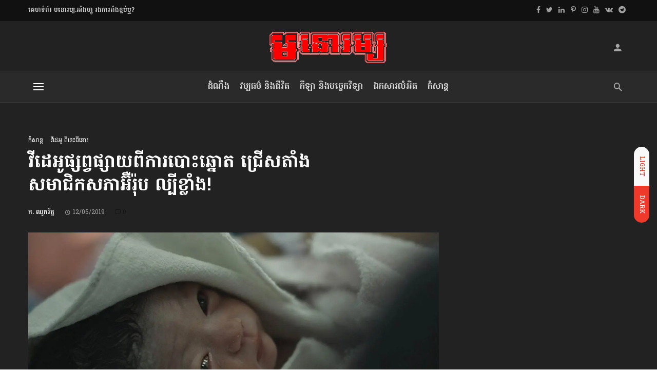

--- FILE ---
content_type: text/html; charset=UTF-8
request_url: https://monoroom.info/entertain/video-web/video-choose-your-future-for-european-elections-have-more-33m-viewers/
body_size: 33636
content:
<!DOCTYPE html>
<html lang="en-US">
<head>
	<meta charset="UTF-8" />

    <meta name="viewport" content="width=device-width, initial-scale=1"/>

    <link rel="profile" href="//gmpg.org/xfn/11" />

	<script type="application/javascript">var ajaxurl = "https://monoroom.info/wp-admin/admin-ajax.php"</script><meta name='robots' content='index, follow, max-image-preview:large, max-snippet:-1, max-video-preview:-1' />

	<!-- This site is optimized with the Yoast SEO plugin v25.6 - https://yoast.com/wordpress/plugins/seo/ -->
	<title>វីដេអូ​ផ្សព្វផ្សាយ​ពី​ការបោះឆ្នោត​ ជ្រើសតាំង​សមាជិកសភា​អ៊ឺរ៉ុប ល្បីខ្លាំង!</title>
	<meta name="description" content="ជាវីដេអូដ៏«ល្បីខ្លាំង» របស់សភាអ៊ឺរ៉ុប និងជាវីដេអូយុទ្ធនាការផ្សព្វផ្សាយ សម្រាប់ការបោះឆ្នោតឆ្នោតជ្រើសរើសសមាជិកសភា នៅថ្ងៃទី២៣-២៦ ខែឧសភាខាងមុខ។" />
	<link rel="canonical" href="https://monoroom.info/entertain/video-web/video-choose-your-future-for-european-elections-have-more-33m-viewers/" />
	<meta property="og:locale" content="en_US" />
	<meta property="og:type" content="article" />
	<meta property="og:title" content="វីដេអូ​ផ្សព្វផ្សាយ​ពី​ការបោះឆ្នោត​ ជ្រើសតាំង​សមាជិកសភា​អ៊ឺរ៉ុប ល្បីខ្លាំង!" />
	<meta property="og:description" content="ជាវីដេអូដ៏«ល្បីខ្លាំង» របស់សភាអ៊ឺរ៉ុប និងជាវីដេអូយុទ្ធនាការផ្សព្វផ្សាយ សម្រាប់ការបោះឆ្នោតឆ្នោតជ្រើសរើសសមាជិកសភា នៅថ្ងៃទី២៣-២៦ ខែឧសភាខាងមុខ។" />
	<meta property="og:url" content="https://monoroom.info/entertain/video-web/video-choose-your-future-for-european-elections-have-more-33m-viewers/" />
	<meta property="og:site_name" content="មនោរម្យ.អាំងហ្វូ" />
	<meta property="article:publisher" content="https://www.facebook.com/MONOROOM.info" />
	<meta property="article:author" content="https://facebook.com/MONOROOM.info" />
	<meta property="article:published_time" content="2019-05-12T18:16:19+00:00" />
	<meta property="article:modified_time" content="2019-06-05T04:04:49+00:00" />
	<meta property="og:image" content="https://monoroom.info/wp-content/uploads/2019/05/20190513-scr_european-elections-video.jpg" />
	<meta property="og:image:width" content="1400" />
	<meta property="og:image:height" content="800" />
	<meta property="og:image:type" content="image/jpeg" />
	<meta name="author" content="ក. ឈូករ័ត្ន" />
	<meta name="twitter:card" content="summary_large_image" />
	<meta name="twitter:creator" content="@monoroominfo" />
	<meta name="twitter:site" content="@monoroominfo" />
	<meta name="twitter:label1" content="Written by" />
	<meta name="twitter:data1" content="ក. ឈូករ័ត្ន" />
	<script type="application/ld+json" class="yoast-schema-graph">{"@context":"https://schema.org","@graph":[{"@type":"NewsArticle","@id":"https://monoroom.info/entertain/video-web/video-choose-your-future-for-european-elections-have-more-33m-viewers/#article","isPartOf":{"@id":"https://monoroom.info/entertain/video-web/video-choose-your-future-for-european-elections-have-more-33m-viewers/"},"author":{"name":"ក. ឈូករ័ត្ន","@id":"https://monoroom.info/#/schema/person/8184bb61e6efb0f73134381a041b4a4a"},"headline":"វីដេអូ​ផ្សព្វផ្សាយ​ពី​ការបោះឆ្នោត​ ជ្រើសតាំង​សមាជិកសភា​អ៊ឺរ៉ុប ល្បីខ្លាំង!","datePublished":"2019-05-12T18:16:19+00:00","dateModified":"2019-06-05T04:04:49+00:00","mainEntityOfPage":{"@id":"https://monoroom.info/entertain/video-web/video-choose-your-future-for-european-elections-have-more-33m-viewers/"},"wordCount":14,"publisher":{"@id":"https://monoroom.info/#organization"},"image":{"@id":"https://monoroom.info/entertain/video-web/video-choose-your-future-for-european-elections-have-more-33m-viewers/#primaryimage"},"thumbnailUrl":"https://monoroom.info/wp-content/uploads/2019/05/20190513-scr_european-elections-video.jpg","keywords":["EU"],"articleSection":["កំសាន្ដ","វីដេអូ ពីនេះពីនោះ"],"inLanguage":"en-US","copyrightYear":"2019","copyrightHolder":{"@id":"https://monoroom.info/#organization"}},{"@type":"WebPage","@id":"https://monoroom.info/entertain/video-web/video-choose-your-future-for-european-elections-have-more-33m-viewers/","url":"https://monoroom.info/entertain/video-web/video-choose-your-future-for-european-elections-have-more-33m-viewers/","name":"វីដេអូ​ផ្សព្វផ្សាយ​ពី​ការបោះឆ្នោត​ ជ្រើសតាំង​សមាជិកសភា​អ៊ឺរ៉ុប ល្បីខ្លាំង!","isPartOf":{"@id":"https://monoroom.info/#website"},"primaryImageOfPage":{"@id":"https://monoroom.info/entertain/video-web/video-choose-your-future-for-european-elections-have-more-33m-viewers/#primaryimage"},"image":{"@id":"https://monoroom.info/entertain/video-web/video-choose-your-future-for-european-elections-have-more-33m-viewers/#primaryimage"},"thumbnailUrl":"https://monoroom.info/wp-content/uploads/2019/05/20190513-scr_european-elections-video.jpg","datePublished":"2019-05-12T18:16:19+00:00","dateModified":"2019-06-05T04:04:49+00:00","description":"ជាវីដេអូដ៏«ល្បីខ្លាំង» របស់សភាអ៊ឺរ៉ុប និងជាវីដេអូយុទ្ធនាការផ្សព្វផ្សាយ សម្រាប់ការបោះឆ្នោតឆ្នោតជ្រើសរើសសមាជិកសភា នៅថ្ងៃទី២៣-២៦ ខែឧសភាខាងមុខ។","breadcrumb":{"@id":"https://monoroom.info/entertain/video-web/video-choose-your-future-for-european-elections-have-more-33m-viewers/#breadcrumb"},"inLanguage":"en-US","potentialAction":[{"@type":"ReadAction","target":["https://monoroom.info/entertain/video-web/video-choose-your-future-for-european-elections-have-more-33m-viewers/"]}]},{"@type":"ImageObject","inLanguage":"en-US","@id":"https://monoroom.info/entertain/video-web/video-choose-your-future-for-european-elections-have-more-33m-viewers/#primaryimage","url":"https://monoroom.info/wp-content/uploads/2019/05/20190513-scr_european-elections-video.jpg","contentUrl":"https://monoroom.info/wp-content/uploads/2019/05/20190513-scr_european-elections-video.jpg","width":1400,"height":800},{"@type":"BreadcrumbList","@id":"https://monoroom.info/entertain/video-web/video-choose-your-future-for-european-elections-have-more-33m-viewers/#breadcrumb","itemListElement":[{"@type":"ListItem","position":1,"name":"Home","item":"https://monoroom.info/"},{"@type":"ListItem","position":2,"name":"កំសាន្ដ","item":"https://monoroom.info/entertain/"},{"@type":"ListItem","position":3,"name":"វីដេអូ ពីនេះពីនោះ","item":"https://monoroom.info/entertain/video-web/"},{"@type":"ListItem","position":4,"name":"វីដេអូ​ផ្សព្វផ្សាយ​ពី​ការបោះឆ្នោត​ ជ្រើសតាំង​សមាជិកសភា​អ៊ឺរ៉ុប ល្បីខ្លាំង!"}]},{"@type":"WebSite","@id":"https://monoroom.info/#website","url":"https://monoroom.info/","name":"មនោរម្យ.អាំងហ្វូ","description":"ទស្សនាវដ្ដី /Magazine","publisher":{"@id":"https://monoroom.info/#organization"},"alternateName":"MONOROOM.info","potentialAction":[{"@type":"SearchAction","target":{"@type":"EntryPoint","urlTemplate":"https://monoroom.info/?s={search_term_string}"},"query-input":{"@type":"PropertyValueSpecification","valueRequired":true,"valueName":"search_term_string"}}],"inLanguage":"en-US"},{"@type":"Organization","@id":"https://monoroom.info/#organization","name":"MONOROOM.info Mag","alternateName":"ទស្សនាវដ្ដីមនោរម្យ.អាំងហ្វូ","url":"https://monoroom.info/","logo":{"@type":"ImageObject","inLanguage":"en-US","@id":"https://monoroom.info/#/schema/logo/image/","url":"https://monoroom.info/wp-content/uploads/2018/12/2019-logo-kh-65.png","contentUrl":"https://monoroom.info/wp-content/uploads/2018/12/2019-logo-kh-65.png","width":239,"height":65,"caption":"MONOROOM.info Mag"},"image":{"@id":"https://monoroom.info/#/schema/logo/image/"},"sameAs":["https://www.facebook.com/MONOROOM.info","https://x.com/monoroominfo","https://www.instagram.com/monoroom.info","https://www.linkedin.com/company/monoroominfo","https://www.pinterest.com/monoroominfo","https://www.youtube.com/MonoroomInfoMag","https://km.wikipedia.org/wiki/ទស្សនាវដ្ដីមនោរម្យ","https://vk.com/monoroominfo","https://t.me/MONOROOMinfoMag"]},{"@type":"Person","@id":"https://monoroom.info/#/schema/person/8184bb61e6efb0f73134381a041b4a4a","name":"ក. ឈូករ័ត្ន","description":"អ្នកសារព័ត៌មាន និងជាអ្នកស្រាវជ្រាវ នៃទស្សនាវដ្ដីមនោរម្យ.អាំងហ្វូ។ អ្នកនាង ឈូករ័ត្ន មានជំនាញខាងការស្រាវជ្រាវ វិទ្យាសាស្ត្រ និងជីវិត។","sameAs":["https://monoroom.info","https://facebook.com/MONOROOM.info","https://www.instagram.com/monoroom.info","https://www.linkedin.com/company/monoroominfo","https://www.pinterest.com/monoroominfo","https://x.com/monoroominfo","https://www.youtube.com/MonoroomInfoMag?sub_confirmation=1"],"url":"https://monoroom.info/author/chroth/"}]}</script>
	<!-- / Yoast SEO plugin. -->


<link rel="amphtml" href="https://monoroom.info/entertain/video-web/video-choose-your-future-for-european-elections-have-more-33m-viewers/amp/" /><meta name="generator" content="AMP for WP 1.1.7.1"/><link rel='dns-prefetch' href='//fonts.googleapis.com' />

<link rel="alternate" type="application/rss+xml" title="មនោរម្យ.អាំងហ្វូ &raquo; Feed" href="https://monoroom.info/feed/" />
<link rel="alternate" type="application/rss+xml" title="មនោរម្យ.អាំងហ្វូ &raquo; Comments Feed" href="https://monoroom.info/comments/feed/" />
<link rel='stylesheet' id='wp-block-library-css' href='https://monoroom.info/wp-includes/css/dist/block-library/style.min.css?x56343&amp;ver=6.6.4' type='text/css' media='all' />
<style id='classic-theme-styles-inline-css' type='text/css'>
/*! This file is auto-generated */
.wp-block-button__link{color:#fff;background-color:#32373c;border-radius:9999px;box-shadow:none;text-decoration:none;padding:calc(.667em + 2px) calc(1.333em + 2px);font-size:1.125em}.wp-block-file__button{background:#32373c;color:#fff;text-decoration:none}
</style>
<style id='global-styles-inline-css' type='text/css'>
:root{--wp--preset--aspect-ratio--square: 1;--wp--preset--aspect-ratio--4-3: 4/3;--wp--preset--aspect-ratio--3-4: 3/4;--wp--preset--aspect-ratio--3-2: 3/2;--wp--preset--aspect-ratio--2-3: 2/3;--wp--preset--aspect-ratio--16-9: 16/9;--wp--preset--aspect-ratio--9-16: 9/16;--wp--preset--color--black: #000000;--wp--preset--color--cyan-bluish-gray: #abb8c3;--wp--preset--color--white: #ffffff;--wp--preset--color--pale-pink: #f78da7;--wp--preset--color--vivid-red: #cf2e2e;--wp--preset--color--luminous-vivid-orange: #ff6900;--wp--preset--color--luminous-vivid-amber: #fcb900;--wp--preset--color--light-green-cyan: #7bdcb5;--wp--preset--color--vivid-green-cyan: #00d084;--wp--preset--color--pale-cyan-blue: #8ed1fc;--wp--preset--color--vivid-cyan-blue: #0693e3;--wp--preset--color--vivid-purple: #9b51e0;--wp--preset--gradient--vivid-cyan-blue-to-vivid-purple: linear-gradient(135deg,rgba(6,147,227,1) 0%,rgb(155,81,224) 100%);--wp--preset--gradient--light-green-cyan-to-vivid-green-cyan: linear-gradient(135deg,rgb(122,220,180) 0%,rgb(0,208,130) 100%);--wp--preset--gradient--luminous-vivid-amber-to-luminous-vivid-orange: linear-gradient(135deg,rgba(252,185,0,1) 0%,rgba(255,105,0,1) 100%);--wp--preset--gradient--luminous-vivid-orange-to-vivid-red: linear-gradient(135deg,rgba(255,105,0,1) 0%,rgb(207,46,46) 100%);--wp--preset--gradient--very-light-gray-to-cyan-bluish-gray: linear-gradient(135deg,rgb(238,238,238) 0%,rgb(169,184,195) 100%);--wp--preset--gradient--cool-to-warm-spectrum: linear-gradient(135deg,rgb(74,234,220) 0%,rgb(151,120,209) 20%,rgb(207,42,186) 40%,rgb(238,44,130) 60%,rgb(251,105,98) 80%,rgb(254,248,76) 100%);--wp--preset--gradient--blush-light-purple: linear-gradient(135deg,rgb(255,206,236) 0%,rgb(152,150,240) 100%);--wp--preset--gradient--blush-bordeaux: linear-gradient(135deg,rgb(254,205,165) 0%,rgb(254,45,45) 50%,rgb(107,0,62) 100%);--wp--preset--gradient--luminous-dusk: linear-gradient(135deg,rgb(255,203,112) 0%,rgb(199,81,192) 50%,rgb(65,88,208) 100%);--wp--preset--gradient--pale-ocean: linear-gradient(135deg,rgb(255,245,203) 0%,rgb(182,227,212) 50%,rgb(51,167,181) 100%);--wp--preset--gradient--electric-grass: linear-gradient(135deg,rgb(202,248,128) 0%,rgb(113,206,126) 100%);--wp--preset--gradient--midnight: linear-gradient(135deg,rgb(2,3,129) 0%,rgb(40,116,252) 100%);--wp--preset--font-size--small: 13px;--wp--preset--font-size--medium: 20px;--wp--preset--font-size--large: 36px;--wp--preset--font-size--x-large: 42px;--wp--preset--spacing--20: 0.44rem;--wp--preset--spacing--30: 0.67rem;--wp--preset--spacing--40: 1rem;--wp--preset--spacing--50: 1.5rem;--wp--preset--spacing--60: 2.25rem;--wp--preset--spacing--70: 3.38rem;--wp--preset--spacing--80: 5.06rem;--wp--preset--shadow--natural: 6px 6px 9px rgba(0, 0, 0, 0.2);--wp--preset--shadow--deep: 12px 12px 50px rgba(0, 0, 0, 0.4);--wp--preset--shadow--sharp: 6px 6px 0px rgba(0, 0, 0, 0.2);--wp--preset--shadow--outlined: 6px 6px 0px -3px rgba(255, 255, 255, 1), 6px 6px rgba(0, 0, 0, 1);--wp--preset--shadow--crisp: 6px 6px 0px rgba(0, 0, 0, 1);}:where(.is-layout-flex){gap: 0.5em;}:where(.is-layout-grid){gap: 0.5em;}body .is-layout-flex{display: flex;}.is-layout-flex{flex-wrap: wrap;align-items: center;}.is-layout-flex > :is(*, div){margin: 0;}body .is-layout-grid{display: grid;}.is-layout-grid > :is(*, div){margin: 0;}:where(.wp-block-columns.is-layout-flex){gap: 2em;}:where(.wp-block-columns.is-layout-grid){gap: 2em;}:where(.wp-block-post-template.is-layout-flex){gap: 1.25em;}:where(.wp-block-post-template.is-layout-grid){gap: 1.25em;}.has-black-color{color: var(--wp--preset--color--black) !important;}.has-cyan-bluish-gray-color{color: var(--wp--preset--color--cyan-bluish-gray) !important;}.has-white-color{color: var(--wp--preset--color--white) !important;}.has-pale-pink-color{color: var(--wp--preset--color--pale-pink) !important;}.has-vivid-red-color{color: var(--wp--preset--color--vivid-red) !important;}.has-luminous-vivid-orange-color{color: var(--wp--preset--color--luminous-vivid-orange) !important;}.has-luminous-vivid-amber-color{color: var(--wp--preset--color--luminous-vivid-amber) !important;}.has-light-green-cyan-color{color: var(--wp--preset--color--light-green-cyan) !important;}.has-vivid-green-cyan-color{color: var(--wp--preset--color--vivid-green-cyan) !important;}.has-pale-cyan-blue-color{color: var(--wp--preset--color--pale-cyan-blue) !important;}.has-vivid-cyan-blue-color{color: var(--wp--preset--color--vivid-cyan-blue) !important;}.has-vivid-purple-color{color: var(--wp--preset--color--vivid-purple) !important;}.has-black-background-color{background-color: var(--wp--preset--color--black) !important;}.has-cyan-bluish-gray-background-color{background-color: var(--wp--preset--color--cyan-bluish-gray) !important;}.has-white-background-color{background-color: var(--wp--preset--color--white) !important;}.has-pale-pink-background-color{background-color: var(--wp--preset--color--pale-pink) !important;}.has-vivid-red-background-color{background-color: var(--wp--preset--color--vivid-red) !important;}.has-luminous-vivid-orange-background-color{background-color: var(--wp--preset--color--luminous-vivid-orange) !important;}.has-luminous-vivid-amber-background-color{background-color: var(--wp--preset--color--luminous-vivid-amber) !important;}.has-light-green-cyan-background-color{background-color: var(--wp--preset--color--light-green-cyan) !important;}.has-vivid-green-cyan-background-color{background-color: var(--wp--preset--color--vivid-green-cyan) !important;}.has-pale-cyan-blue-background-color{background-color: var(--wp--preset--color--pale-cyan-blue) !important;}.has-vivid-cyan-blue-background-color{background-color: var(--wp--preset--color--vivid-cyan-blue) !important;}.has-vivid-purple-background-color{background-color: var(--wp--preset--color--vivid-purple) !important;}.has-black-border-color{border-color: var(--wp--preset--color--black) !important;}.has-cyan-bluish-gray-border-color{border-color: var(--wp--preset--color--cyan-bluish-gray) !important;}.has-white-border-color{border-color: var(--wp--preset--color--white) !important;}.has-pale-pink-border-color{border-color: var(--wp--preset--color--pale-pink) !important;}.has-vivid-red-border-color{border-color: var(--wp--preset--color--vivid-red) !important;}.has-luminous-vivid-orange-border-color{border-color: var(--wp--preset--color--luminous-vivid-orange) !important;}.has-luminous-vivid-amber-border-color{border-color: var(--wp--preset--color--luminous-vivid-amber) !important;}.has-light-green-cyan-border-color{border-color: var(--wp--preset--color--light-green-cyan) !important;}.has-vivid-green-cyan-border-color{border-color: var(--wp--preset--color--vivid-green-cyan) !important;}.has-pale-cyan-blue-border-color{border-color: var(--wp--preset--color--pale-cyan-blue) !important;}.has-vivid-cyan-blue-border-color{border-color: var(--wp--preset--color--vivid-cyan-blue) !important;}.has-vivid-purple-border-color{border-color: var(--wp--preset--color--vivid-purple) !important;}.has-vivid-cyan-blue-to-vivid-purple-gradient-background{background: var(--wp--preset--gradient--vivid-cyan-blue-to-vivid-purple) !important;}.has-light-green-cyan-to-vivid-green-cyan-gradient-background{background: var(--wp--preset--gradient--light-green-cyan-to-vivid-green-cyan) !important;}.has-luminous-vivid-amber-to-luminous-vivid-orange-gradient-background{background: var(--wp--preset--gradient--luminous-vivid-amber-to-luminous-vivid-orange) !important;}.has-luminous-vivid-orange-to-vivid-red-gradient-background{background: var(--wp--preset--gradient--luminous-vivid-orange-to-vivid-red) !important;}.has-very-light-gray-to-cyan-bluish-gray-gradient-background{background: var(--wp--preset--gradient--very-light-gray-to-cyan-bluish-gray) !important;}.has-cool-to-warm-spectrum-gradient-background{background: var(--wp--preset--gradient--cool-to-warm-spectrum) !important;}.has-blush-light-purple-gradient-background{background: var(--wp--preset--gradient--blush-light-purple) !important;}.has-blush-bordeaux-gradient-background{background: var(--wp--preset--gradient--blush-bordeaux) !important;}.has-luminous-dusk-gradient-background{background: var(--wp--preset--gradient--luminous-dusk) !important;}.has-pale-ocean-gradient-background{background: var(--wp--preset--gradient--pale-ocean) !important;}.has-electric-grass-gradient-background{background: var(--wp--preset--gradient--electric-grass) !important;}.has-midnight-gradient-background{background: var(--wp--preset--gradient--midnight) !important;}.has-small-font-size{font-size: var(--wp--preset--font-size--small) !important;}.has-medium-font-size{font-size: var(--wp--preset--font-size--medium) !important;}.has-large-font-size{font-size: var(--wp--preset--font-size--large) !important;}.has-x-large-font-size{font-size: var(--wp--preset--font-size--x-large) !important;}
:where(.wp-block-post-template.is-layout-flex){gap: 1.25em;}:where(.wp-block-post-template.is-layout-grid){gap: 1.25em;}
:where(.wp-block-columns.is-layout-flex){gap: 2em;}:where(.wp-block-columns.is-layout-grid){gap: 2em;}
:root :where(.wp-block-pullquote){font-size: 1.5em;line-height: 1.6;}
</style>
<link rel='stylesheet' id='bootstrap-css' href='https://monoroom.info/wp-content/themes/suga/css/vendors/bootstrap.css?x56343&amp;ver=6.6.4' type='text/css' media='all' />
<link rel='stylesheet' id='owl-carousel-css' href='https://monoroom.info/wp-content/themes/suga/css/vendors/owl-carousel.css?x56343&amp;ver=6.6.4' type='text/css' media='all' />
<link rel='stylesheet' id='flickity-css' href='https://monoroom.info/wp-content/themes/suga/css/vendors/flickity.css?x56343&amp;ver=6.6.4' type='text/css' media='all' />
<link rel='stylesheet' id='fotorama-css' href='https://monoroom.info/wp-content/themes/suga/css/vendors/fotorama.css?x56343&amp;ver=6.6.4' type='text/css' media='all' />
<link rel='stylesheet' id='magnific-popup-css' href='https://monoroom.info/wp-content/themes/suga/css/vendors/magnific-popup.css?x56343&amp;ver=6.6.4' type='text/css' media='all' />
<link rel='stylesheet' id='perfect-scrollbar-css' href='https://monoroom.info/wp-content/themes/suga/css/vendors/perfect-scrollbar.css?x56343&amp;ver=6.6.4' type='text/css' media='all' />
<link rel='stylesheet' id='suga-style-css' href='https://monoroom.info/wp-content/themes/suga/css/style.css?x56343&amp;ver=6.6.4' type='text/css' media='all' />
<style id='suga-style-inline-css' type='text/css'>
.site-footer, .footer-7.site-footer, .footer-8.site-footer, .footer-6.site-footer
                                        {background: #000000;
                                        background: -webkit-linear-gradient(60deg, #000000 0, #666666 100%);
                                        background: linear-gradient(60deg, #000000 0, #666666 100%);}::selection {color: #FFF; background: #EF3A2B;}::-webkit-selection {color: #FFF; background: #EF3A2B;}:root {
            --color-logo: #EF3A2B;
            --color-links-hover: #EF3A2B;
        }@media(min-width: 1200px) {.suga-dark-mode .post--nothumb-large-has-background[data-dark-mode=true]:hover {background-color: #EF3A2B;}}.related-posts .atbssuga-pagination .btn-default:hover, .related-posts .atbssuga-pagination .btn-default:active,.single .posts-navigation__prev .posts-navigation__label:hover, .single .posts-navigation__next .posts-navigation__label:hover, .atbssuga-grid-carousel-a .owl-carousel .owl-prev, .atbssuga-grid-carousel-a .owl-carousel .owl-next, a, a:hover, a:focus, a:active, .color-primary, .site-title, .atbssuga-widget-indexed-posts-b .posts-list > li .post__title:after,
            .post-slider-text-align-center .owl-carousel .owl-prev, .post-slider-text-align-center .owl-carousel .owl-next,
            .author-box .author-name a, .atbssuga-pagination__item-current,
            .atbssuga-post-latest-d--post-slide .atbssuga-carousel .owl-prev,
            .atbssuga-post-latest-d--post-slide .atbssuga-carousel .owl-next,
            .atbssuga-post-latest-c--post-grid .atbssuga-carousel .owl-prev:hover,
            .atbssuga-post-latest-c--post-grid .atbssuga-carousel .owl-next:hover,
            .atbssuga-post-latest-b--post-slide .atbssuga-carousel .owl-prev,
            .atbssuga-post-latest-b--post-slide .atbssuga-carousel .owl-next,
            .post-grid-3i-has-slider-fullwidth-a .atbssuga-carousel-nav-custom-holder .owl-prev,
            .post-grid-3i-has-slider-fullwidth-a .atbssuga-carousel-nav-custom-holder .owl-next,
            .post-feature-slide-small .atbssuga-carousel-nav-custom-holder .owl-prev:hover,
            .post-feature-slide-small .atbssuga-carousel-nav-custom-holder .owl-next:hover,
            .post--horizontal-text-background .post__readmore .readmore__text,
            .single .posts-navigation__next .posts-navigation__label:hover, .single .social-share-label, .single .single-header .entry-cat, .post--vertical-readmore-small .post__text .post__cat,
            .post--vertical-readmore-big .post__text .post__cat, .post--horizontal-reverse-big .post__cat, .atbssuga-post--grid-has-postlist .atbssuga-post-list--vertical .block-title-small .block-heading__title,
            .atbssuga-post--grid-multiple-style__fullwidth-a .post-not-fullwidth .atbssuga-pagination .read-more-link,
            .atbssuga-post--grid-multiple-style__fullwidth-a .post-not-fullwidth .atbssuga-pagination .read-more-link i,
            .carousel-heading .block-heading.block-heading--vertical .block-heading__title, .atbssuga-pagination__item:not(.atbssuga-pagination__item-current):hover,
            .atbssuga-pagination__item-current:hover, .atbssuga-pagination__item-current, .post__readmore a.button__readmore:hover, .post__cat.cat-color-logo,
            .post-score-star, .atbssuga-pagination .btn, .form-submit .submit, .atbssuga-search-full .result-default .popular-title span, .atbssuga-search-full--result .atbssuga-pagination .btn,
            .atbssuga-search-full .result-default .search-terms-list a:hover, .atbssuga-pagination.atbssuga-pagination-view-all-post .btn:hover i, .atbssuga-pagination.atbssuga-pagination-view-all-post .btn:hover,
            .sticky-suga-post .sugaStickyMark i, .atbs-theme-switch--style-2, .atbs-theme-switch--style-2.active .atbs-theme-switch__light, .post__readmore a.button__readmore,
            #atbssuga-offcanvas-mobile.atbssuga-offcanvas .search-form__submit
            {color: #EF3A2B;}.suga-dark-mode .post--horizontal-hasbackground[data-dark-mode='true'].post:hover,.post__readmore.post__readmore-btn a, .suga-feature-r .section-sub .section-sub-right .list-item:hover, .suga-feature-t .section-main-left .post-sub:hover, .suga-feature-t .section-main-right .post-sub:hover, .suga-feature-t .section-main-center .list-item:hover,.post__readmore.post__readmore-btn a,.post-no-thumb-has-background.background-color-primary, .suga-feature-r .section-sub .section-sub-right .list-item:hover, .post__readmore.post__readmore-btn a, .background-hover-fixed:before, .suga-feature-i .background-color-primary .section-sub, .suga-feature-e .background-color-primary .section-sub .post-main .posts-list:hover > .list-item:nth-child(1):hover, .suga-feature-e .background-color-primary .section-main .post-main:before, .owl-carousel.button--dots-center-nav .owl-dot.active span, .suga-feature-c .owl-carousel .owl-dot.active span, .dots-circle .owl-dot.active span, .suga-feature-slider-f .owl-carousel .owl-prev:hover, .suga-feature-slider-f .owl-carousel .owl-next:hover, .suga-grid-m .post-slide .owl-carousel, .suga-grid-m .atbssuga-pagination.atbssuga-pagination-view-all-post a, .post-slider-text-align-center .owl-carousel .owl-prev:hover, .post-slider-text-align-center .owl-carousel .owl-next:hover, .category-tile__name, .cat-theme-bg.cat-theme-bg, .primary-bg-color, .navigation--main > li > a:before, .atbssuga-pagination--next-n-prev .atbssuga-pagination__links a:last-child .atbssuga-pagination__item,
            .subscribe-form__fields input[type='submit'], .has-overlap-bg:before, .post__cat--bg, a.post__cat--bg, .entry-cat--bg, a.entry-cat--bg,
            .comments-count-box, .atbssuga-widget--box .widget__title,  /*.posts-list > li .post__thumb:after,*/
            .widget_calendar td a:before, .widget_calendar #today, .widget_calendar #today a, .entry-action-btn, .posts-navigation__label:before,
            .atbssuga-carousel-dots-b .swiper-pagination-bullet-active,
             .site-header--side-logo .header-logo:not(.header-logo--mobile), .list-square-bullet > li > *:before, .list-square-bullet-exclude-first > li:not(:first-child) > *:before,
             .btn-primary, .btn-primary:active, .btn-primary:focus, .btn-primary:hover,
             .btn-primary.active.focus, .btn-primary.active:focus, .btn-primary.active:hover, .btn-primary:active.focus, .btn-primary:active:focus, .btn-primary:active:hover,
             .atbssuga-post-latest-d--post-grid .list-item:first-child .post--nothumb-large-has-background,
            .atbssuga-post-latest-d--post-slide .atbssuga-carousel .owl-prev:hover,
            .atbssuga-post-latest-d--post-slide .atbssuga-carousel .owl-next:hover,
            .atbssuga-post-latest-b--post-slide .atbssuga-carousel .owl-prev:hover,
            .atbssuga-post-latest-b--post-slide .atbssuga-carousel .owl-next:hover,
            .post--nothumb-has-line-readmore, .post--nothumb-has-line-readmore, .suga-owl-background, .post-slide--nothumb,
            .single .single-footer .entry-tags ul > li > a:hover,
            .social-share ul li a svg:hover, .social-share-label-wrap:before, .post--vertical-readmore-small .post__text-wrap .post__readmore:hover,
            .post--vertical-readmore-big .post__text-wrap .post__readmore:hover, .post--horizontal-hasbackground.post:hover,
            .post--horizontal__title-line .post__title:before, .widget-subscribe .subscribe-form__fields button, .atbssuga-pagination__item-current:before,
            .atbssuga-post-latest-d--post-grid .post-list:hover .list-item:first-child:hover .post--nothumb-large-has-background, .atbssuga-widget-indexed-posts-a .posts-list>li .post__thumb:after, .atbssuga-search-full .form-control,
            .atbssuga-search-full .popular-tags .entry-tags ul > li > a, .atbssuga-pagination [class*='js-ajax-load-'] , .atbssuga-pagination [class*='js-ajax-load-']:hover , .atbssuga-pagination [class*='js-ajax-load-']:active,
            .widget-slide .atbssuga-carousel .owl-dot.active span, .single .comment-form .form-submit input[type='submit'] , .social-tile, .widget-subscribe__inner,
            .suga-subscribe-button, .suga-subscribe-button:hover, .suga-subscribe-button:focus, .suga-subscribe-button:active, .suga-subscribe-button:visited,
            div.wpforms-container-full .wpforms-form button[type=submit], div.wpforms-container-full .wpforms-form button[type=submit]:hover, .atbs-theme-switch--style-2 .atbs-theme-switch__light, .atbs-theme-switch--style-2.active .atbs-theme-switch__dark,
            #atbssuga-offcanvas-mobile .atbssuga-offcanvas__title
            {background-color: #EF3A2B;}@media (min-width: 577px){.suga-feature-e .background-color-primary .section-sub .post-main .posts-list:hover > .list-item:hover, .suga-feature-e .background-color-primary .section-sub .post-main .posts-list .list-item:first-child {background-color: #EF3A2B;} }@media (max-width: 576px){.suga-feature-e .background-color-primary .section-sub .post-sub {background-color: #EF3A2B;} }@media (min-width: 1200px){.post--nothumb-large-has-background:hover {background-color: #EF3A2B;} }.site-header--skin-4 .navigation--main > li > a:before
            {background-color: #EF3A2B !important;}.atbssuga-post-latest-d--post-grid:hover .list-item.active .post--nothumb-large-has-background a.post__cat
            {color: #EF3A2B !important;}@media (max-width: 991px) { .suga-feature-f .post--horizontal-xs .post__cat.cat-theme { color: #EF3A2B !important; }}.post-score-hexagon .hexagon-svg g path
            {fill: #EF3A2B;}.atbs-theme-switch--style-2:focus-visible {
                outline: 2px dotted #EF3A2B;
            }
            .atbs-theme-switch--style-2:-moz-focusring {
                outline: 2px dotted #EF3A2B;
            }.related-posts .atbssuga-pagination .btn-default:hover, .related-posts .atbssuga-pagination .btn-default:active,.post-no-thumb-border-circle .post__title:before, .has-overlap-frame:before, .atbssuga-gallery-slider .fotorama__thumb-border, .bypostauthor > .comment-body .comment-author > img,
            .atbssuga-post-latest-b--post-slide .atbssuga-carousel .owl-next,
            .atbssuga-post--grid-has-postlist .atbssuga-post-list--vertical .block-title-small .block-heading__title,
            .atbssuga-post-latest-b--post-slide .atbssuga-carousel .owl-prev, .atbssuga-post-latest-b--post-slide .atbssuga-carousel .owl-next,
            .single .comment-form .form-submit input[type='submit'], .atbssuga-pagination .btn, .form-submit .submit, .atbssuga-search-full--result .atbssuga-pagination .btn, .atbssuga-pagination [class*='js-ajax-load-']:active,
            .suga-grid-m .atbssuga-pagination.atbssuga-pagination-view-all-post a, .suga-dark-mode .atbssuga-post-latest-b--post-slide .atbssuga-carousel .owl-prev:hover, .suga-dark-mode .atbssuga-post-latest-b--post-slide .atbssuga-carousel .owl-next:hover, .suga-dark-mode .atbssuga-post-latest-b--post-slide .atbssuga-carousel .owl-prev:focus, .suga-dark-mode .atbssuga-post-latest-b--post-slide .atbssuga-carousel .owl-next:focus, input[type=text]:focus, input[type=email]:focus, input[type=url]:focus, input[type=password]:focus, input[type=search]:focus, input[type=tel]:focus, input[type=number]:focus, textarea:focus, textarea.form-control:focus, select:focus, select.form-control:focus
            {border-color: #EF3A2B;}.atbssuga-pagination--next-n-prev .atbssuga-pagination__links a:last-child .atbssuga-pagination__item:after
            {border-left-color: #EF3A2B;}.comments-count-box:before, .bk-preload-wrapper:after
            {border-top-color: #EF3A2B;}.bk-preload-wrapper:after
            {border-bottom-color: #EF3A2B;}.navigation--offcanvas li > a:after
            {border-right-color: #EF3A2B;}.post--single-cover-gradient .single-header
            {
                background-image: -webkit-linear-gradient( bottom , #EF3A2B 0%, rgba(252, 60, 45, 0.7) 50%, rgba(252, 60, 45, 0) 100%);
                background-image: linear-gradient(to top, #EF3A2B 0%, rgba(252, 60, 45, 0.7) 50%, rgba(252, 60, 45, 0) 100%);
            }.site-wrapper 
            {--color-primary: #EF3A2B;}.atbssuga-video-box__playlist .is-playing .post__thumb:after { content: 'Now playing'; }.block-heading .block-heading__title { color: #333333; }.has-block-heading-line-around.block-heading::before, .has-block-heading-line-around.block-heading::after,.block-heading--line-under.block-heading,.block-heading--line.block-heading::after {
                border-color: rgba(51, 51, 51,0.1); }.widget__title .widget__title-text { color: #333333; }.widget__title.has-block-heading-line-around.block-heading::before, .widget__title.has-block-heading-line-around.block-heading::after,.widget__title.block-heading--line-under.block-heading, .widget__title.block-heading--line.block-heading::after {
                border-color: rgba(51, 51, 51,0.1); }.site-footer .widget__title .widget__title-text { color: #FFFFFF; }.site-footer .widget__title.has-block-heading-line-around.block-heading::before, .site-footer .widget__title.has-block-heading-line-around.block-heading::after,.site-footer .widget__title.block-heading--line-under.block-heading, .site-footer .widget__title.block-heading--line.block-heading::after {
                border-color: rgba(255, 255, 255,0.1); }
</style>
<link rel="preload" as="style" href="https://fonts.googleapis.com/css?family=Hanuman:100,200,300,400,500,600,700,800,900&#038;subset=khmer&#038;display=swap&#038;ver=1743367445" /><link rel="stylesheet" href="https://fonts.googleapis.com/css?family=Hanuman:100,200,300,400,500,600,700,800,900&#038;subset=khmer&#038;display=swap&#038;ver=1743367445" media="print" onload="this.media='all'"><noscript><link rel="stylesheet" href="https://fonts.googleapis.com/css?family=Hanuman:100,200,300,400,500,600,700,800,900&#038;subset=khmer&#038;display=swap&#038;ver=1743367445" /></noscript><script type="text/javascript" src="https://monoroom.info/wp-includes/js/jquery/jquery.min.js?x56343&amp;ver=3.7.1" id="jquery-core-js"></script>
<link rel="EditURI" type="application/rsd+xml" title="RSD" href="https://monoroom.info/xmlrpc.php?rsd" />
  <script src="https://cdn.onesignal.com/sdks/web/v16/OneSignalSDK.page.js" defer></script>
  <script>
          window.OneSignalDeferred = window.OneSignalDeferred || [];
          OneSignalDeferred.push(async function(OneSignal) {
            await OneSignal.init({
              appId: "d0daf177-ffb4-460e-b486-08f20f6ed66e",
              serviceWorkerOverrideForTypical: true,
              path: "https://monoroom.info/wp-content/plugins/onesignal-free-web-push-notifications/sdk_files/",
              serviceWorkerParam: { scope: "/wp-content/plugins/onesignal-free-web-push-notifications/sdk_files/push/onesignal/" },
              serviceWorkerPath: "OneSignalSDKWorker.js",
            });
          });

          // Unregister the legacy OneSignal service worker to prevent scope conflicts
          if (navigator.serviceWorker) {
            navigator.serviceWorker.getRegistrations().then((registrations) => {
              // Iterate through all registered service workers
              registrations.forEach((registration) => {
                // Check the script URL to identify the specific service worker
                if (registration.active && registration.active.scriptURL.includes('OneSignalSDKWorker.js.php')) {
                  // Unregister the service worker
                  registration.unregister().then((success) => {
                    if (success) {
                      console.log('OneSignalSW: Successfully unregistered:', registration.active.scriptURL);
                    } else {
                      console.log('OneSignalSW: Failed to unregister:', registration.active.scriptURL);
                    }
                  });
                }
              });
            }).catch((error) => {
              console.error('Error fetching service worker registrations:', error);
            });
        }
        </script>
<meta name="generator" content="Redux 4.5.7" /><link rel="icon" href="https://monoroom.info/wp-content/uploads/2018/11/cropped-2019-Site-icon-130x130.png?x56343" sizes="32x32" />
<link rel="icon" href="https://monoroom.info/wp-content/uploads/2018/11/cropped-2019-Site-icon-300x300.png?x56343" sizes="192x192" />
<link rel="apple-touch-icon" href="https://monoroom.info/wp-content/uploads/2018/11/cropped-2019-Site-icon-300x300.png?x56343" />
<meta name="msapplication-TileImage" content="https://monoroom.info/wp-content/uploads/2018/11/cropped-2019-Site-icon-300x300.png" />
		<style type="text/css" id="wp-custom-css">
			.single-body p{line-height:170%!important;font-size:109%!important}
.navigation--main>li>a {font-size:17px!important}
.sticky-header .site-logo img{max-height: 40px!important}
.header-logo--mobile img {max-height: 53px!important; padding: 9px 0 !important}
.mobile-header{position: fixed !important; width: 100% !important}
@media (max-width: 991px){
	.site-header{height:45px}
}
.atbssuga-custom-html{margin-top: -35px !important; margin-bottom: 30px!important}
.block-heading {margin-bottom: 1.5rem !important}
.single .single-footer .entry-tags ul > li > a {padding: 8px 10px 7px 10px !important}

@media (max-width:576px){
	.fb-video,.fb-video iframe[style]{top:0;bottom:0;right:0;left:0;position:absolute}
	.is-type-video .wp-block-embed__wrapper{position:relative;overflow:hidden;padding-bottom:66.66%;height:0}
}

.wp-embed-responsive .wp-block-embed.wp-embed-aspect-4-3 .wp-block-embed__wrapper:before {display: none;}
.wp-embed-responsive .wp-block-embed.wp-embed-aspect-16-9 .wp-block-embed__wrapper:before {display: none;}
	
/*.fb-comments iframe{width:100%!important}*/		</style>
		<style id="suga_option-dynamic-css" title="dynamic-css" class="redux-options-output">body{font-family:Hanuman,Arial, Helvetica, sans-serif;}.block-heading, .post-nothumb-media .list-index, .post__title, .entry-title, h1, h2, h3, h4, h5, h6, .h1, .h2, .h3, .h4, .h5, .h6, .text-font-primary, .social-tile__title, .widget_recent_comments .recentcomments > a, .widget_recent_entries li > a, .modal-title.modal-title, .author-box .author-name a, .comment-author, .widget_calendar caption, .widget_categories li>a, .widget_meta ul, .widget_recent_comments .recentcomments>a, .widget_recent_entries li>a, .widget_pages li>a, .widget__title-text, .atbs-style-page-content-store .wc-block-grid__product .wc-block-grid__product-title,
            .widget.widget_product_categories ul li a, .atbs-style-page-content-store .wp-block-cover p.has-large-font-size{font-family:Hanuman,Arial, Helvetica, sans-serif;}.block-heading .block-heading__title, .block-heading .page-heading__title,.block-heading__title, .page-heading__title{font-family:Hanuman,Arial, Helvetica, sans-serif;text-transform:capitalize;font-weight:700;font-style:normal;}.text-font-secondary, .block-heading__subtitle, .widget_nav_menu ul, .typography-copy blockquote, .comment-content blockquote{font-family:Hanuman,Arial, Helvetica, sans-serif;}.wp-block-image figcaption, .mobile-header-btn, .meta-text, a.meta-text, .meta-font, a.meta-font, .text-font-tertiary, .block-heading-tabs, .block-heading-tabs > li > a, input[type="button"]:not(.btn), input[type="reset"]:not(.btn), input[type="submit"]:not(.btn), .btn, label, .category-tile__name, .page-nav, .post-score, .post-score-hexagon .post-score-value, .post__cat, a.post__cat, .entry-cat, a.entry-cat, .read-more-link, .post__meta, .entry-meta, .entry-author__name, a.entry-author__name, .comments-count-box, .atbssuga-widget-indexed-posts-a .posts-list > li .post__thumb:after, .atbssuga-widget-indexed-posts-b .posts-list > li .post__title:after, .atbssuga-widget-indexed-posts-c .list-index, .social-tile__count, .widget_recent_comments .comment-author-link, .atbssuga-video-box__playlist .is-playing .post__thumb:after, .atbssuga-posts-listing-a .cat-title, .atbssuga-news-ticker__heading, .page-heading__title, .post-sharing__title, .post-sharing--simple .sharing-btn, .entry-action-btn, .entry-tags-title, .post-categories__title, .posts-navigation__label, .comments-title, .comments-title__text, .comments-title .add-comment, .comment-metadata, .comment-metadata a, .comment-reply-link, .comment-reply-title, .countdown__digit, .modal-title, .comment-reply-title, .comment-meta, .comment .reply, .wp-caption, .gallery-caption, .widget-title, .btn, .logged-in-as, .countdown__digit, .atbssuga-widget-indexed-posts-a .posts-list>li .post__thumb:after, .atbssuga-widget-indexed-posts-b .posts-list>li .post__title:after,
            .atbssuga-widget-indexed-posts-c .list-index, .atbssuga-horizontal-list .index, .atbssuga-pagination, .atbssuga-pagination--next-n-prev .atbssuga-pagination__label, .atbs-style-page-content-store .wp-block-button{font-family:Hanuman,Arial, Helvetica, sans-serif;}.navigation--main>li>a,.navigation-bar-btn, .navigation, .menu, .navigation{font-family:Hanuman,Arial, Helvetica, sans-serif;text-transform:capitalize;font-weight:700;}.navigation .sub-menu, .atbssuga-mega-menu__inner > .sub-menu > li > a{font-family:Hanuman,Arial, Helvetica, sans-serif;text-transform:capitalize;font-weight:normal;}.header-main{padding-top:20px;padding-bottom:15px;}</style>
    <!-- Schema meta -->
        <script type="application/ld+json">
{
          "@context": "http://schema.org",
          "@type": "NewsArticle",
          "mainEntityOfPage": {
            "@type": "WebPage",
            "@id": "https://monoroom.info/entertain/video-web/video-choose-your-future-for-european-elections-have-more-33m-viewers/"
          },
          "headline": "វីដេអូ​ផ្សព្វផ្សាយ​ពី​ការបោះឆ្នោត​ ជ្រើសតាំង​សមាជិកសភា​អ៊ឺរ៉ុប ល្បីខ្លាំង!",
                    "image": [
            "https://monoroom.info/wp-content/uploads/2019/05/20190513-scr_european-elections-video.jpg"
           ],
                    "datePublished": "2019-05-12T20:16:19+00:00",
          "dateModified": "2019-06-05T06:04:49+02:00",
          "author": {
            "@type": "Person",
            "name": "ក. ឈូករ័ត្ន"
          },
           "publisher": {
            "@type": "Organization",
            "name": "មនោរម្យ.អាំងហ្វូ",
                        "logo": {
              "@type": "ImageObject",
              "url": "https://monoroom.info/wp-content/uploads/2018/12/2019-logo-kh-65.png"
            }
                      },
          "description": ""
        }
        </script>
    	<script src="https://jsc.mgid.com/site/176828.js" async></script>
</head>
<body class="post-template-default single single-post postid-8828 single-format-standard wp-embed-responsive">
        <div class="site-wrapper suga-enable-dark-mode-option suga-dark-mode-default suga-dark-mode header-7">
        <header class="site-header site-header--skin-5">
    <!-- Button Dark Mode & Light Mode a  -->
<button class="atbs-theme-switch is-toggle-switch atbs-theme-switch--style-2 atbs-theme-switch--right">
    <span class="atbs-theme-switch__light">Light</span>
    <span class="atbs-theme-switch__dark">Dark</span>
</button>    <!-- Top bar -->
	<div class="top-bar top-bar--fullwidth top-bar--inverse hidden-xs hidden-sm">
		<div class="container">
			<div class="top-bar__inner top-bar__inner--flex">
				<div class="top-bar__section">
					<div class="top-bar__nav">
						<div id="top-menu" class="menu-%e1%9e%90%e1%9f%92%e1%9e%98%e1%9e%b8%e1%9f%97%e1%9e%96%e1%9e%b8%e1%9e%98%e1%9e%93%e1%9f%84%e1%9e%9a%e1%9e%98%e1%9f%92%e1%9e%99-container"><ul id="menu-%e1%9e%90%e1%9f%92%e1%9e%98%e1%9e%b8%e1%9f%97%e1%9e%96%e1%9e%b8%e1%9e%98%e1%9e%93%e1%9f%84%e1%9e%9a%e1%9e%98%e1%9f%92%e1%9e%99" class="navigation navigation--top navigation--center"><li id="menu-item-15185" class="menu-item menu-item-type-post_type menu-item-object-post menu-item-15185"><a href="https://monoroom.info/uncat/how-to-open-monoroom-info-website-blocked-in-cambodia/">​គេហទំព័រ មនោរម្យ.អាំងហ្វូ រងការរាំងខ្ទប់ឬ?</a></li>
</ul></div>					</div>
				</div>
				<div class="top-bar__section">
                        					<ul class="social-list social-list--sm social-list--inverse list-horizontal">
    						<li><a href="https://www.facebook.com/MONOROOM.info" target="_blank"><i class="mdicon mdicon-facebook"></i></a></li><li><a href="https://x.com/monoroominfo" target="_blank"><i class="mdicon mdicon-twitter"></i></a></li><li><a href="https://www.linkedin.com/company/monoroominfo" target="_blank"><i class="mdicon mdicon-linkedin"></i></a></li><li><a href="https://www.pinterest.com/monoroominfo" target="_blank"><i class="mdicon mdicon-pinterest-p"></i></a></li><li><a href="https://www.instagram.com/monoroom.info" target="_blank"><i class="mdicon mdicon-instagram"></i></a></li><li><a href="https://www.youtube.com/MonoroomInfoMag?sub_confirmation=1" target="_blank"><i class="mdicon mdicon-youtube"></i></a></li><li><a href="https://vk.com/monoroominfo" target="_blank"><i class="mdicon mdicon-vk"></i></a></li><li><a href="https://t.me/MONOROOMinfoMag" target="_blank"><i class="mdicon mdicon-telegram"></i></a></li>    					</ul>
                    				</div>
			</div>
		</div>
	</div><!-- Top bar -->
    <!-- Header content -->
	<div class="header-main hidden-xs hidden-sm">
        		<div class="container">
			<div class="row row--flex row--vertical-center">
				<div class="col-xs-3">
                    				</div>
				<div class="col-xs-6">
					<div class="header-logo text-center atbs-suga-logo not-exist-img-logo">
						<a href="https://monoroom.info">
    						<!-- logo open -->
                                                            <img class="suga-img-logo active" src="https://monoroom.info/wp-content/uploads/2018/12/2019-logo-kh-65.png?x56343" alt="logo" width="230" />
                                <!-- logo dark mode -->
                                                                <!-- logo dark mode -->
                                                        <!-- logo close -->
    					</a>
					</div>
				</div>
				<div class="col-xs-3 text-right">
                    <div class="lwa lwa-template-modal">
                        <div class="atbs-flexbox-header-icon">
                                                                                            <a href="https://monoroom.info/wp-login.php" class="bk-lwa navigation-bar__login-btn navigation-bar-btn atbs-icon-login-svg p-r-0" target="_blank" aria-label="Login"><i class="mdicon mdicon-person"></i></a>
                                                            </div>
                    </div>
				</div>
			</div>
		</div>
	</div><!-- Header content -->
    <!-- Mobile header -->
<div id="atbs-mobile-header" class="mobile-header visible-xs visible-sm ">
	<div class="mobile-header__inner mobile-header__inner--flex">
		<div class="header-branding header-branding--mobile mobile-header__section text-left">
			<div class="header-logo header-logo--mobile flexbox__item text-left atbs-suga-logo not-exist-img-logo">
				<a href="https://monoroom.info">
                                        <img class="suga-img-logo active" src="https://monoroom.info/wp-content/uploads/2018/12/2019-logo-kh-65.png?x56343" alt="mobileLogo"/>
                    <!-- logo dark mode -->
                                        <!-- logo dark mode -->
                                    </a>
			</div>
		</div>
		<div class="mobile-header__section text-right">
			<div class="atbs-flexbox-header-icon">
				<button type="submit" class="mobile-header-btn js-search-popup">
					<i class="mdicon mdicon-search mdicon--last hidden-xs"></i><i class="mdicon mdicon-search visible-xs-inline-block"></i>
				</button>
				<!-- Button Dark Mode & Light Mode   -->
<button class="atbs-theme-switch atbs-theme-switch--style-1 atbs-theme-switch--right">
    <span class="light-mode-button">
        <svg width="23" height="23" viewBox="0 0 512 512">
          <path d="M256 400c-79.402 0-144-64.598-144-144s64.598-144 144-144 144 64.598 144 144-64.598 144-144 144zm0-256c-61.757 0-112 50.243-112 112s50.243 112 112 112 112-50.243 112-112-50.243-112-112-112zM256 80c-8.837 0-16-7.164-16-16V16c0-8.836 7.163-16 16-16s16 7.164 16 16v48c0 8.836-7.163 16-16 16zM256 512c-8.837 0-16-7.164-16-16v-48c0-8.836 7.163-16 16-16s16 7.164 16 16v48c0 8.836-7.163 16-16 16zM496 272h-48c-8.837 0-16-7.164-16-16s7.163-16 16-16h48c8.837 0 16 7.164 16 16s-7.163 16-16 16zM64 272H16c-8.837 0-16-7.164-16-16s7.163-16 16-16h48c8.837 0 16 7.164 16 16s-7.163 16-16 16zM391.765 136.235c-14.126 0-21.422-17.206-11.313-27.314l33.941-33.941c6.249-6.248 16.38-6.249 22.627 0 6.249 6.248 6.249 16.379 0 22.627l-33.941 33.941c-3.125 3.125-7.22 4.687-11.314 4.687zM86.294 441.706c-14.126 0-21.422-17.206-11.313-27.314l33.941-33.941c6.25-6.248 16.381-6.248 22.627 0 6.249 6.248 6.249 16.379 0 22.627L97.607 437.02c-3.124 3.123-7.218 4.686-11.313 4.686zM425.706 441.706c-4.095 0-8.189-1.562-11.313-4.686l-33.941-33.941c-6.249-6.249-6.249-16.379 0-22.627 6.248-6.249 16.379-6.249 22.627 0l33.941 33.941c10.108 10.106 2.812 27.313-11.314 27.313zM120.235 136.235c-4.095 0-8.189-1.562-11.313-4.686L74.98 97.608c-6.249-6.249-6.249-16.379 0-22.627 6.248-6.249 16.379-6.249 22.627 0l33.941 33.941c10.109 10.107 2.813 27.313-11.313 27.313z"/>
        </svg>
    </span>
    <span class="dark-mode-button">
        <svg version="1.1" width="18" height="18" viewBox="0 0 350 350" xml:space="preserve">
        <g id="icon" style="stroke: none; stroke-width: 1; stroke-dasharray: none; stroke-linecap: butt; stroke-linejoin: miter; stroke-miterlimit: 10; fill: none; fill-rule: nonzero; opacity: 1;" transform="translate(-1.9444444444444287 -1.9444444444444287) scale(3.89 3.89)">
            <path d="M 87.823 60.7 c -0.463 -0.423 -1.142 -0.506 -1.695 -0.214 c -15.834 8.398 -35.266 2.812 -44.232 -12.718 c -8.966 -15.53 -4.09 -35.149 11.101 -44.665 c 0.531 -0.332 0.796 -0.963 0.661 -1.574 c -0.134 -0.612 -0.638 -1.074 -1.259 -1.153 c -9.843 -1.265 -19.59 0.692 -28.193 5.66 C 13.8 12.041 6.356 21.743 3.246 33.35 S 1.732 57.08 7.741 67.487 c 6.008 10.407 15.709 17.851 27.316 20.961 C 38.933 89.486 42.866 90 46.774 90 c 7.795 0 15.489 -2.044 22.42 -6.046 c 8.601 -4.966 15.171 -12.43 18.997 -21.586 C 88.433 61.79 88.285 61.123 87.823 60.7 z" style="stroke: none; stroke-width: 1; stroke-dasharray: none; stroke-linecap: butt; stroke-linejoin: miter; stroke-miterlimit: 10; fill-rule: nonzero; opacity: 1;" transform=" matrix(1 0 0 1 0 0) " stroke-linecap="round"></path>
        </g>
        </svg>
    </span>
</button>
                <a href="#atbssuga-offcanvas-mobile" class="offcanvas-menu-toggle mobile-header-btn js-atbssuga-offcanvas-toggle menu-bar-icon-wrap">
					<i class="mdicon mdicon-menu mdicon--last hidden-xs"></i><i class="mdicon mdicon-menu visible-xs-inline-block"></i>
				</a>
			</div>
		</div>
	</div>
</div><!-- Mobile header -->    <!-- Navigation bar -->
	<nav class="navigation-bar navigation-bar--fullwidth  hidden-xs hidden-sm js-sticky-header-holder">
		<div class="container">
			<div class="navigation-bar__inner">
                                        				<div class="navigation-bar__section">
    					<a href="#atbssuga-offcanvas-primary" class="offcanvas-menu-toggle navigation-bar-btn js-atbssuga-offcanvas-toggle menu-bar-icon-wrap">
                            <span class="menu-bar-icon"></span>
                        </a>
    				</div>
                                    
				<div class="navigation-wrapper navigation-bar__section text-center js-priority-nav">
					<div id="main-menu" class="menu-%e1%9e%98%e1%9e%b6%e1%9e%8f%e1%9e%b7%e1%9e%80%e1%9e%b6%e1%9e%92%e1%9f%86-container"><ul id="menu-%e1%9e%98%e1%9e%b6%e1%9e%8f%e1%9e%b7%e1%9e%80%e1%9e%b6%e1%9e%92%e1%9f%86" class="navigation navigation--main navigation--inline"><li id="menu-item-29666" class="menu-item menu-item-type-taxonomy menu-item-object-category menu-item-29666 menu-item-cat-3"><a href="https://monoroom.info/news/">ដំណឹង</a><div class="atbssuga-mega-menu"><div class="atbssuga-mega-menu__inner"><ul class="posts-list mega-menu-posts-list-4-normal list-unstyled"><li>
                            <article class="post post--vertical" data-dark-mode="true">
                                <div class="post__thumb">
                                    <a href="https://monoroom.info/news/world/war-in-ukraine-usa-agrees-that-denmark-and-the-netherlands-send-f-16s-to-kyiv/" class="thumb-link"><picture class="attachment-suga-xs-2_1 size-suga-xs-2_1 wp-post-image" decoding="async" fetchpriority="high">
<source type="image/webp" data-srcset="https://monoroom.info/wp-content/uploads/2020/05/20200417-air-force_f-16-belges.jpg.webp 1444w" srcset="https://monoroom.info/wp-content/uploads/2020/05/20200417-air-force_f-16-belges.jpg" sizes="(max-width: 350px) 100vw, 350px"/>
<img width="350" height="200" src="https://monoroom.info/wp-content/uploads/2020/05/20200417-air-force_f-16-belges.jpg?x56343" alt="" data-src="https://monoroom.info/wp-content/uploads/2020/05/20200417-air-force_f-16-belges.jpg?x56343" data-srcset="https://monoroom.info/wp-content/uploads/2020/05/20200417-air-force_f-16-belges.jpg 1444w, https://monoroom.info/wp-content/uploads/2020/05/20200417-air-force_f-16-belges.avif 1444w" decoding="async" fetchpriority="high" sizes="(max-width: 350px) 100vw, 350px"/>
</picture>
</a>
                                </div>
                                <div class="post__text">
                                    <h3 class="post__title typescale-0 custom-typescale-0"><a href="https://monoroom.info/news/world/war-in-ukraine-usa-agrees-that-denmark-and-the-netherlands-send-f-16s-to-kyiv/">សង្គ្រាមនៅអ៊ុយក្រែន ៖ អាមេរិកផ្ដល់ភ្លើងខៀវបញ្ជូនយន្តហោះ«F-16»</a></h3>
                                    <div class="post__meta">
   									<time class="time published" datetime="2023-08-19T01:13:00+00:00" title="August 19, 2023 at 1:13 am"><i class="mdicon mdicon-schedule"></i>19/08/2023</time>
    								</div>
                                </div>
                            </article>
                        </li><li>
                            <article class="post post--vertical" data-dark-mode="true">
                                <div class="post__thumb">
                                    <a href="https://monoroom.info/news/kh/un-expert-group-calls-for-release-of-cambodian-american-human-rights-activist/" class="thumb-link"><picture class="attachment-suga-xs-2_1 size-suga-xs-2_1 wp-post-image" decoding="async">
<source type="image/avif" data-srcset="https://monoroom.info/wp-content/uploads/2023/07/20220622-cchr-pic_seng-theary-afron-of-municipality-court-400x200.jpg.avif 400w" srcset="https://monoroom.info/wp-content/uploads/2023/07/20220622-cchr-pic_seng-theary-afron-of-municipality-court-20x10.jpg" sizes="(max-width: 400px) 100vw, 400px"/>
<source type="image/webp" data-srcset="https://monoroom.info/wp-content/uploads/2023/07/20220622-cchr-pic_seng-theary-afron-of-municipality-court-400x200.jpg.webp 400w" srcset="https://monoroom.info/wp-content/uploads/2023/07/20220622-cchr-pic_seng-theary-afron-of-municipality-court-20x10.jpg" sizes="(max-width: 400px) 100vw, 400px"/>
<img width="400" height="200" src="https://monoroom.info/wp-content/uploads/2023/07/20220622-cchr-pic_seng-theary-afron-of-municipality-court-20x10.jpg?x56343" alt="" data-src="https://monoroom.info/wp-content/uploads/2023/07/20220622-cchr-pic_seng-theary-afron-of-municipality-court-400x200.jpg?x56343" data-srcset="https://monoroom.info/wp-content/uploads/2023/07/20220622-cchr-pic_seng-theary-afron-of-municipality-court-400x200.jpg 400w, https://monoroom.info/wp-content/uploads/2023/07/20220622-cchr-pic_seng-theary-afron-of-municipality-court-400x200.avif 400w" decoding="async" sizes="(max-width: 400px) 100vw, 400px"/>
</picture>
</a>
                                </div>
                                <div class="post__text">
                                    <h3 class="post__title typescale-0 custom-typescale-0"><a href="https://monoroom.info/news/kh/un-expert-group-calls-for-release-of-cambodian-american-human-rights-activist/">ក្រុមការងារ អ.ស.ប អំពាវនាវ​ឲ្យកម្ពុជា​ដោះលែង​«ស្ត្រីសេរីភាព»​ជាបន្ទាន់</a></h3>
                                    <div class="post__meta">
   									<time class="time published" datetime="2023-07-15T11:23:58+00:00" title="July 15, 2023 at 11:23 am"><i class="mdicon mdicon-schedule"></i>15/07/2023</time>
    								</div>
                                </div>
                            </article>
                        </li><li>
                            <article class="post post--vertical" data-dark-mode="true">
                                <div class="post__thumb">
                                    <a href="https://monoroom.info/news/kh/european-parliament-adopted-a-resolution-on-kem-sokha-cas-in-cambodia/" class="thumb-link"><picture class="attachment-suga-xs-2_1 size-suga-xs-2_1 wp-post-image" decoding="async">
<source type="image/webp" data-srcset="https://monoroom.info/wp-content/uploads/2021/03/20180227-eu_parlement-euro-ehemicycle-brussel-400x200.jpg.webp 400w" srcset="https://monoroom.info/wp-content/uploads/2021/03/20180227-eu_parlement-euro-ehemicycle-brussel-20x10.jpg" sizes="(max-width: 400px) 100vw, 400px"/>
<img width="400" height="200" src="https://monoroom.info/wp-content/uploads/2021/03/20180227-eu_parlement-euro-ehemicycle-brussel-20x10.jpg?x56343" alt="" data-src="https://monoroom.info/wp-content/uploads/2021/03/20180227-eu_parlement-euro-ehemicycle-brussel-400x200.jpg?x56343" data-srcset="https://monoroom.info/wp-content/uploads/2021/03/20180227-eu_parlement-euro-ehemicycle-brussel-400x200.jpg 400w, https://monoroom.info/wp-content/uploads/2021/03/20180227-eu_parlement-euro-ehemicycle-brussel-400x200.avif 400w" decoding="async" sizes="(max-width: 400px) 100vw, 400px"/>
</picture>
</a>
                                </div>
                                <div class="post__text">
                                    <h3 class="post__title typescale-0 custom-typescale-0"><a href="https://monoroom.info/news/kh/european-parliament-adopted-a-resolution-on-kem-sokha-cas-in-cambodia/">សភាអ៊ឺរ៉ុបទាមទារ​ឲ្យបន្ថែម​ទណ្ឌកម្ម លើសេដ្ឋកិច្ច​និងមេដឹកនាំកម្ពុជា</a></h3>
                                    <div class="post__meta">
   									<time class="time published" datetime="2023-03-16T15:58:00+00:00" title="March 16, 2023 at 3:58 pm"><i class="mdicon mdicon-schedule"></i>16/03/2023</time>
    								</div>
                                </div>
                            </article>
                        </li><li>
                            <article class="post post--vertical" data-dark-mode="true">
                                <div class="post__thumb">
                                    <a href="https://monoroom.info/news/world/ukraine-identifies-pow-killed-by-russians-as-oleksandr-igorevich-matsievskyi/" class="thumb-link"><picture class="attachment-suga-xs-2_1 size-suga-xs-2_1 wp-post-image" decoding="async">
<source type="image/avif" data-srcset="https://monoroom.info/wp-content/uploads/2023/03/20230312-scr_ukrain-russia_Oleksandr-Igorevich-Matsievskyi-400x200.jpg.avif 400w" srcset="https://monoroom.info/wp-content/uploads/2023/03/20230312-scr_ukrain-russia_Oleksandr-Igorevich-Matsievskyi-20x10.jpg" sizes="(max-width: 400px) 100vw, 400px"/>
<source type="image/webp" data-srcset="https://monoroom.info/wp-content/uploads/2023/03/20230312-scr_ukrain-russia_Oleksandr-Igorevich-Matsievskyi-400x200.jpg.webp 400w" srcset="https://monoroom.info/wp-content/uploads/2023/03/20230312-scr_ukrain-russia_Oleksandr-Igorevich-Matsievskyi-20x10.jpg" sizes="(max-width: 400px) 100vw, 400px"/>
<img width="400" height="200" src="https://monoroom.info/wp-content/uploads/2023/03/20230312-scr_ukrain-russia_Oleksandr-Igorevich-Matsievskyi-20x10.jpg?x56343" alt="" data-src="https://monoroom.info/wp-content/uploads/2023/03/20230312-scr_ukrain-russia_Oleksandr-Igorevich-Matsievskyi-400x200.jpg?x56343" data-srcset="https://monoroom.info/wp-content/uploads/2023/03/20230312-scr_ukrain-russia_Oleksandr-Igorevich-Matsievskyi-400x200.jpg 400w, https://monoroom.info/wp-content/uploads/2023/03/20230312-scr_ukrain-russia_Oleksandr-Igorevich-Matsievskyi-400x200.avif 400w" decoding="async" sizes="(max-width: 400px) 100vw, 400px"/>
</picture>
</a>
                                </div>
                                <div class="post__text">
                                    <h3 class="post__title typescale-0 custom-typescale-0"><a href="https://monoroom.info/news/world/ukraine-identifies-pow-killed-by-russians-as-oleksandr-igorevich-matsievskyi/">ទាហានអ៊ុយក្រែន​ដែលត្រូវរ៉ុស្ស៊ី​បាញ់សម្លាប់ ក្លាយជា«វីរបុរសជាតិ»</a></h3>
                                    <div class="post__meta">
   									<time class="time published" datetime="2023-03-13T02:12:06+00:00" title="March 13, 2023 at 2:12 am"><i class="mdicon mdicon-schedule"></i>13/03/2023</time>
    								</div>
                                </div>
                            </article>
                        </li></ul><ul class="sub-categories list-unstyled"><li class="menu-item-cat-3"><a class="post__cat post__cat--bg cat-theme-bg cat-3" href="https://monoroom.info/news/" title="All" >All</a></li><li class="menu-item-cat-4"><a class="post__cat post__cat--bg cat-theme-bg cat-4" href="https://monoroom.info/news/kh/" title="កម្ពុជា" >កម្ពុជា</a></li><li class="menu-item-cat-9"><a class="post__cat post__cat--bg cat-theme-bg cat-9" href="https://monoroom.info/news/choc/" title="កម្រមាន" >កម្រមាន</a></li><li class="menu-item-cat-8"><a class="post__cat post__cat--bg cat-theme-bg cat-8" href="https://monoroom.info/news/kh-world/" title="ខ្មែរនៅបរទេស" >ខ្មែរនៅបរទេស</a></li><li class="menu-item-cat-5"><a class="post__cat post__cat--bg cat-theme-bg cat-5" href="https://monoroom.info/news/fr/" title="បារាំង" >បារាំង</a></li><li class="menu-item-cat-7"><a class="post__cat post__cat--bg cat-theme-bg cat-7" href="https://monoroom.info/news/world/" title="ពិភពលោក" >ពិភពលោក</a></li><li class="menu-item-cat-10"><a class="post__cat post__cat--bg cat-theme-bg cat-10" href="https://monoroom.info/news/eco/" title="សេដ្ឋកិច្ច" >សេដ្ឋកិច្ច</a></li><li class="menu-item-cat-6"><a class="post__cat post__cat--bg cat-theme-bg cat-6" href="https://monoroom.info/news/asia/" title="អាស៊ី-ប៉ាស៊ីភិក" >អាស៊ី-ប៉ាស៊ីភិក</a></li></ul></div><!-- Close atbssuga-mega-menu__inner --></div><!-- Close Megamenu --></li>
<li id="menu-item-22969" class="menu-item menu-item-type-taxonomy menu-item-object-category menu-item-22969 menu-item-cat-11"><a href="https://monoroom.info/culture-life/">វប្បធម៌ និងជីវិត</a><div class="atbssuga-mega-menu"><div class="atbssuga-mega-menu__inner"><ul class="posts-list mega-menu-posts-list-1st-large list-unstyled"><li class="big-post">
                            <article class="post post--overlay post--overlay-bottom post--overlay-floorfade post--overlay-xs">
                                <div class="post__thumb post__thumb--overlay atbs-thumb-object-fit"><a href="https://monoroom.info/culture-life/paint-scult/ancient-tombs-and-sarcophagus-unearthed-beneath-paris-notre-dame/"><picture class="attachment-suga-xs-4_3 size-suga-xs-4_3 wp-post-image" decoding="async">
<source type="image/webp" srcset="https://monoroom.info/wp-content/uploads/2022/03/20220315-scr_un-sarcophage-decouvert-a-notre-dame-400x300.jpg.webp 400w" sizes="(max-width: 400px) 100vw, 400px"/>
<img width="400" height="300" src="https://monoroom.info/wp-content/uploads/2022/03/20220315-scr_un-sarcophage-decouvert-a-notre-dame-400x300.jpg?x56343" alt="" decoding="async" srcset="https://monoroom.info/wp-content/uploads/2022/03/20220315-scr_un-sarcophage-decouvert-a-notre-dame-400x300.jpg 400w, https://monoroom.info/wp-content/uploads/2022/03/20220315-scr_un-sarcophage-decouvert-a-notre-dame-400x300.avif 400w" sizes="(max-width: 400px) 100vw, 400px"/>
</picture>
</a> <!-- close a tag --></div>

                                <div class="post__text inverse-text">
                                    <div class="post__text-wrap">
                                        <div class="post__text-inner">
                                            <h3 class="post__title typescale-2"><a href="https://monoroom.info/culture-life/paint-scult/ancient-tombs-and-sarcophagus-unearthed-beneath-paris-notre-dame/">រកឃើញ​«ម្ឈូសបុរាណ​ធ្វើពី​សំណ» នៅក្រោមព្រះវិហារ​«Notre-Dame»</a></h3>
                                            <div class="post__meta">
                                                <span class="entry-author">By <a href="https://monoroom.info/author/admin00/">ដ.កែវ</a></span>
            									<time class="time published" datetime="2022-03-16T02:46:38+00:00" title="March 16, 2022 at 2:46 am"><i class="mdicon mdicon-schedule"></i>16/03/2022</time>
            								</div>
                                        </div>
                                    </div>
                                </div>
                                <a href="https://monoroom.info/culture-life/paint-scult/ancient-tombs-and-sarcophagus-unearthed-beneath-paris-notre-dame/" class="link-overlay"></a>
                            </article>
                        </li><li>
                            <article class="post post--vertical" data-dark-mode="true">
                                <div class="post__thumb">
                                    <a href="https://monoroom.info/culture-life/everyday/the-school-holidays-calendar-for-2021-2022/" class="thumb-link"><picture class="attachment-suga-xs-2_1 size-suga-xs-2_1 wp-post-image" decoding="async">
<source type="image/webp" data-srcset="https://monoroom.info/wp-content/uploads/2020/03/20200329-wiki_paris-tour-effel-la-defense.jpg.webp 1444w" srcset="https://monoroom.info/wp-content/uploads/2020/03/20200329-wiki_paris-tour-effel-la-defense.jpg" sizes="(max-width: 350px) 100vw, 350px"/>
<img width="350" height="200" src="https://monoroom.info/wp-content/uploads/2020/03/20200329-wiki_paris-tour-effel-la-defense.jpg?x56343" alt="" data-src="https://monoroom.info/wp-content/uploads/2020/03/20200329-wiki_paris-tour-effel-la-defense.jpg?x56343" data-srcset="https://monoroom.info/wp-content/uploads/2020/03/20200329-wiki_paris-tour-effel-la-defense.jpg 1444w, https://monoroom.info/wp-content/uploads/2020/03/20200329-wiki_paris-tour-effel-la-defense.avif 1444w" decoding="async" sizes="(max-width: 350px) 100vw, 350px"/>
</picture>
</a>
                                </div>
                                <div class="post__text">
                                    <h3 class="post__title typescale-0 custom-typescale-0"><a href="https://monoroom.info/culture-life/everyday/the-school-holidays-calendar-for-2021-2022/">បារាំង៖ ប្រតិទិន​​នៃវិស្សមកាល ក្នុងឆ្នាំសិក្សា ២០២១-២០២២</a></h3>
                                    <div class="post__meta">
   									<time class="time published" datetime="2021-09-01T01:05:00+00:00" title="September 1, 2021 at 1:05 am"><i class="mdicon mdicon-schedule"></i>01/09/2021</time>
    								</div>
                                </div>
                            </article>
                        </li><li>
                            <article class="post post--vertical" data-dark-mode="true">
                                <div class="post__thumb">
                                    <a href="https://monoroom.info/culture-life/health/cambodian-man-named-world-s-smallest-penis-after-korea/" class="thumb-link"><picture class="attachment-suga-xs-2_1 size-suga-xs-2_1 wp-post-image" decoding="async">
<source type="image/webp" data-srcset="https://monoroom.info/wp-content/uploads/2021/08/20210810-TpvBj84IT4-unsplash_penis-banana-sex-400x200.jpg.webp 400w" srcset="https://monoroom.info/wp-content/uploads/2021/08/20210810-TpvBj84IT4-unsplash_penis-banana-sex-20x10.jpg" sizes="(max-width: 400px) 100vw, 400px"/>
<img width="400" height="200" src="https://monoroom.info/wp-content/uploads/2021/08/20210810-TpvBj84IT4-unsplash_penis-banana-sex-20x10.jpg?x56343" alt="" data-src="https://monoroom.info/wp-content/uploads/2021/08/20210810-TpvBj84IT4-unsplash_penis-banana-sex-400x200.jpg?x56343" data-srcset="https://monoroom.info/wp-content/uploads/2021/08/20210810-TpvBj84IT4-unsplash_penis-banana-sex-400x200.jpg 400w, https://monoroom.info/wp-content/uploads/2021/08/20210810-TpvBj84IT4-unsplash_penis-banana-sex-400x200.avif 400w" decoding="async" sizes="(max-width: 400px) 100vw, 400px"/>
</picture>
</a>
                                </div>
                                <div class="post__text">
                                    <h3 class="post__title typescale-0 custom-typescale-0"><a href="https://monoroom.info/culture-life/health/cambodian-man-named-world-s-smallest-penis-after-korea/">បុរសកម្ពុជាជាប់ឈ្មោះថា មានលិង្គតូចជាងគេ បន្ទាប់ពីកូរ៉េ</a></h3>
                                    <div class="post__meta">
   									<time class="time published" datetime="2021-08-11T01:51:21+00:00" title="August 11, 2021 at 1:51 am"><i class="mdicon mdicon-schedule"></i>11/08/2021</time>
    								</div>
                                </div>
                            </article>
                        </li><li>
                            <article class="post post--vertical" data-dark-mode="true">
                                <div class="post__thumb">
                                    <a href="https://monoroom.info/culture-life/music/italy-wins-eurovision-song-contest-2021/" class="thumb-link"><picture class="attachment-suga-xs-2_1 size-suga-xs-2_1 wp-post-image" decoding="async">
<source type="image/webp" data-srcset="https://monoroom.info/wp-content/uploads/2021/05/20210522-tw_Maneskin-italy-eurovision-rotterdam-400x200.jpg.webp 400w" srcset="https://monoroom.info/wp-content/uploads/2021/05/20210522-tw_Maneskin-italy-eurovision-rotterdam-20x10.jpg" sizes="(max-width: 400px) 100vw, 400px"/>
<img width="400" height="200" src="https://monoroom.info/wp-content/uploads/2021/05/20210522-tw_Maneskin-italy-eurovision-rotterdam-20x10.jpg?x56343" alt="" data-src="https://monoroom.info/wp-content/uploads/2021/05/20210522-tw_Maneskin-italy-eurovision-rotterdam-400x200.jpg?x56343" data-srcset="https://monoroom.info/wp-content/uploads/2021/05/20210522-tw_Maneskin-italy-eurovision-rotterdam-400x200.jpg 400w, https://monoroom.info/wp-content/uploads/2021/05/20210522-tw_Maneskin-italy-eurovision-rotterdam-400x200.avif 400w" decoding="async" sizes="(max-width: 400px) 100vw, 400px"/>
</picture>
</a>
                                </div>
                                <div class="post__text">
                                    <h3 class="post__title typescale-0 custom-typescale-0"><a href="https://monoroom.info/culture-life/music/italy-wins-eurovision-song-contest-2021/">អ៊ីតាលី ឈ្នះពាន​មហោស្រព​ ប្រឡងចម្រៀង «EuroVision 2021»</a></h3>
                                    <div class="post__meta">
   									<time class="time published" datetime="2021-05-23T03:25:04+00:00" title="May 23, 2021 at 3:25 am"><i class="mdicon mdicon-schedule"></i>23/05/2021</time>
    								</div>
                                </div>
                            </article>
                        </li></ul><ul class="sub-categories list-unstyled"><li class="menu-item-cat-11"><a class="post__cat post__cat--bg cat-theme-bg cat-11" href="https://monoroom.info/culture-life/" title="All" >All</a></li><li class="menu-item-cat-13"><a class="post__cat post__cat--bg cat-theme-bg cat-13" href="https://monoroom.info/culture-life/paint-scult/" title="គំនូរ ចម្លាក់" >គំនូរ ចម្លាក់</a></li><li class="menu-item-cat-20"><a class="post__cat post__cat--bg cat-theme-bg cat-20" href="https://monoroom.info/culture-life/everyday/" title="ជីវិតប្រចាំថ្ងៃ" >ជីវិតប្រចាំថ្ងៃ</a></li><li class="menu-item-cat-14"><a class="post__cat post__cat--bg cat-theme-bg cat-14" href="https://monoroom.info/culture-life/music/" title="តន្ត្រី" >តន្ត្រី</a></li><li class="menu-item-cat-19"><a class="post__cat post__cat--bg cat-theme-bg cat-19" href="https://monoroom.info/culture-life/tradition/" title="ទំនៀមទំលាប់" >ទំនៀមទំលាប់</a></li><li class="menu-item-cat-12"><a class="post__cat post__cat--bg cat-theme-bg cat-12" href="https://monoroom.info/culture-life/archi-urba/" title="នគរ ស្ថាបត្យកម្ម" >នគរ ស្ថាបត្យកម្ម</a></li><li class="menu-item-cat-18"><a class="post__cat post__cat--bg cat-theme-bg cat-18" href="https://monoroom.info/culture-life/cinema/" title="ផ្ទាំងសំពត់ស" >ផ្ទាំងសំពត់ស</a></li><li class="menu-item-cat-15"><a class="post__cat post__cat--bg cat-theme-bg cat-15" href="https://monoroom.info/culture-life/scene/" title="របាំ ល្ខោន" >របាំ ល្ខោន</a></li><li class="menu-item-cat-22"><a class="post__cat post__cat--bg cat-theme-bg cat-22" href="https://monoroom.info/culture-life/beauty/" title="សម្រស់" >សម្រស់</a></li><li class="menu-item-cat-21"><a class="post__cat post__cat--bg cat-theme-bg cat-21" href="https://monoroom.info/culture-life/health/" title="សុខភាព" >សុខភាព</a></li><li class="menu-item-cat-17"><a class="post__cat post__cat--bg cat-theme-bg cat-17" href="https://monoroom.info/culture-life/media/" title="សោតទស្សន៍" >សោតទស្សន៍</a></li><li class="menu-item-cat-23"><a class="post__cat post__cat--bg cat-theme-bg cat-23" href="https://monoroom.info/culture-life/love/" title="ស្នេហា" >ស្នេហា</a></li><li class="menu-item-cat-16"><a class="post__cat post__cat--bg cat-theme-bg cat-16" href="https://monoroom.info/culture-life/literature/" title="អក្សរសិល្ប៍" >អក្សរសិល្ប៍</a></li></ul></div><!-- Close atbssuga-mega-menu__inner --></div><!-- Close Megamenu --></li>
<li id="menu-item-22967" class="menu-item menu-item-type-taxonomy menu-item-object-category menu-item-22967 menu-item-cat-24"><a href="https://monoroom.info/sport-tech/">កីឡា និងបច្ចេកវិទ្យា</a><div class="atbssuga-mega-menu"><div class="atbssuga-mega-menu__inner"><ul class="posts-list mega-menu-posts-list-4-normal list-unstyled"><li>
                            <article class="post post--vertical" data-dark-mode="true">
                                <div class="post__thumb">
                                    <a href="https://monoroom.info/sport-tech/foot/kylian-mbappe-finally-confirms-he-is-leaving-psg-at-the-end-of-the-season/" class="thumb-link"><picture class="attachment-suga-xs-2_1 size-suga-xs-2_1 wp-post-image" decoding="async">
<source type="image/webp" data-srcset="https://monoroom.info/wp-content/uploads/2021/06/20210628-tw_Kylian-Mbappe-400x200.jpg.webp 400w" srcset="https://monoroom.info/wp-content/uploads/2021/06/20210628-tw_Kylian-Mbappe-20x10.jpg" sizes="(max-width: 400px) 100vw, 400px"/>
<img width="400" height="200" src="https://monoroom.info/wp-content/uploads/2021/06/20210628-tw_Kylian-Mbappe-20x10.jpg?x56343" alt="" data-src="https://monoroom.info/wp-content/uploads/2021/06/20210628-tw_Kylian-Mbappe-400x200.jpg?x56343" data-srcset="https://monoroom.info/wp-content/uploads/2021/06/20210628-tw_Kylian-Mbappe-400x200.jpg 400w, https://monoroom.info/wp-content/uploads/2021/06/20210628-tw_Kylian-Mbappe-400x200.avif 400w" decoding="async" sizes="(max-width: 400px) 100vw, 400px"/>
</picture>
</a>
                                </div>
                                <div class="post__text">
                                    <h3 class="post__title typescale-0 custom-typescale-0"><a href="https://monoroom.info/sport-tech/foot/kylian-mbappe-finally-confirms-he-is-leaving-psg-at-the-end-of-the-season/">អឹមបាពេ ប្រកាសជាផ្លូវការ ចាកចេញពីក្រុម ប៉ារីស</a></h3>
                                    <div class="post__meta">
   									<time class="time published" datetime="2024-05-10T20:17:00+00:00" title="May 10, 2024 at 8:17 pm"><i class="mdicon mdicon-schedule"></i>10/05/2024</time>
    								</div>
                                </div>
                            </article>
                        </li><li>
                            <article class="post post--vertical" data-dark-mode="true">
                                <div class="post__thumb">
                                    <a href="https://monoroom.info/sport-tech/foot/spains-womens-team-refuses-to-play-until-luis-rubiales-is-been-sacked/" class="thumb-link"><picture class="attachment-suga-xs-2_1 size-suga-xs-2_1 wp-post-image" decoding="async">
<source type="image/avif" data-srcset="https://monoroom.info/wp-content/uploads/2023/08/20230820-fia_spains-womens-team-win-world-cup-2023-400x200.jpg.avif 400w" srcset="https://monoroom.info/wp-content/uploads/2023/08/20230820-fia_spains-womens-team-win-world-cup-2023-20x10.jpg" sizes="(max-width: 400px) 100vw, 400px"/>
<source type="image/webp" data-srcset="https://monoroom.info/wp-content/uploads/2023/08/20230820-fia_spains-womens-team-win-world-cup-2023-400x200.jpg.webp 400w" srcset="https://monoroom.info/wp-content/uploads/2023/08/20230820-fia_spains-womens-team-win-world-cup-2023-20x10.jpg" sizes="(max-width: 400px) 100vw, 400px"/>
<img width="400" height="200" src="https://monoroom.info/wp-content/uploads/2023/08/20230820-fia_spains-womens-team-win-world-cup-2023-20x10.jpg?x56343" alt="" data-src="https://monoroom.info/wp-content/uploads/2023/08/20230820-fia_spains-womens-team-win-world-cup-2023-400x200.jpg?x56343" data-srcset="https://monoroom.info/wp-content/uploads/2023/08/20230820-fia_spains-womens-team-win-world-cup-2023-400x200.jpg 400w, https://monoroom.info/wp-content/uploads/2023/08/20230820-fia_spains-womens-team-win-world-cup-2023-400x200.avif 400w" decoding="async" sizes="(max-width: 400px) 100vw, 400px"/>
</picture>
</a>
                                </div>
                                <div class="post__text">
                                    <h3 class="post__title typescale-0 custom-typescale-0"><a href="https://monoroom.info/sport-tech/foot/spains-womens-team-refuses-to-play-until-luis-rubiales-is-been-sacked/">ថើបមាត់ ៖ ក្រុមកីឡាការិនី​ផ្អាកលេង​​បើប្រធានសហព័ន្ធ​មិនលាឈប់</a></h3>
                                    <div class="post__meta">
   									<time class="time published" datetime="2023-08-25T22:37:00+00:00" title="August 25, 2023 at 10:37 pm"><i class="mdicon mdicon-schedule"></i>25/08/2023</time>
    								</div>
                                </div>
                            </article>
                        </li><li>
                            <article class="post post--vertical" data-dark-mode="true">
                                <div class="post__thumb">
                                    <a href="https://monoroom.info/sport-tech/foot/fifa-disciplinary-committee-opens-disciplinary-proceedings-against-luis-rubiales/" class="thumb-link"><picture class="attachment-suga-xs-2_1 size-suga-xs-2_1 wp-post-image" decoding="async">
<source type="image/avif" data-srcset="https://monoroom.info/wp-content/uploads/2023/08/20230820-scr_Jenni-Hermoso-and-Luis-Rubiales-Kiss-400x200.jpg.avif 400w" srcset="https://monoroom.info/wp-content/uploads/2023/08/20230820-scr_Jenni-Hermoso-and-Luis-Rubiales-Kiss-20x10.jpg" sizes="(max-width: 400px) 100vw, 400px"/>
<source type="image/webp" data-srcset="https://monoroom.info/wp-content/uploads/2023/08/20230820-scr_Jenni-Hermoso-and-Luis-Rubiales-Kiss-400x200.jpg.webp 400w" srcset="https://monoroom.info/wp-content/uploads/2023/08/20230820-scr_Jenni-Hermoso-and-Luis-Rubiales-Kiss-20x10.jpg" sizes="(max-width: 400px) 100vw, 400px"/>
<img width="400" height="200" src="https://monoroom.info/wp-content/uploads/2023/08/20230820-scr_Jenni-Hermoso-and-Luis-Rubiales-Kiss-20x10.jpg?x56343" alt="" data-src="https://monoroom.info/wp-content/uploads/2023/08/20230820-scr_Jenni-Hermoso-and-Luis-Rubiales-Kiss-400x200.jpg?x56343" data-srcset="https://monoroom.info/wp-content/uploads/2023/08/20230820-scr_Jenni-Hermoso-and-Luis-Rubiales-Kiss-400x200.jpg 400w, https://monoroom.info/wp-content/uploads/2023/08/20230820-scr_Jenni-Hermoso-and-Luis-Rubiales-Kiss-400x200.avif 400w" decoding="async" sizes="(max-width: 400px) 100vw, 400px"/>
</picture>
</a>
                                </div>
                                <div class="post__text">
                                    <h3 class="post__title typescale-0 custom-typescale-0"><a href="https://monoroom.info/sport-tech/foot/fifa-disciplinary-committee-opens-disciplinary-proceedings-against-luis-rubiales/">FIFA ប្រកាសបើក​«នីតិវិធីវិន័យ»​ប្រឆាំងប្រធានសហព័ន្ធ​អេស្ប៉ាញ</a></h3>
                                    <div class="post__meta">
   									<time class="time published" datetime="2023-08-24T20:07:00+00:00" title="August 24, 2023 at 8:07 pm"><i class="mdicon mdicon-schedule"></i>24/08/2023</time>
    								</div>
                                </div>
                            </article>
                        </li><li>
                            <article class="post post--vertical" data-dark-mode="true">
                                <div class="post__thumb">
                                    <a href="https://monoroom.info/sport-tech/foot/spain-win-the-first-women-s-fifa-world-cup-2023-in-thier-histore/" class="thumb-link"><picture class="attachment-suga-xs-2_1 size-suga-xs-2_1 wp-post-image" decoding="async">
<source type="image/avif" data-srcset="https://monoroom.info/wp-content/uploads/2023/08/230820-fifa_spain-winer-women-world-cup-2023-400x200.jpg.avif 400w" srcset="https://monoroom.info/wp-content/uploads/2023/08/230820-fifa_spain-winer-women-world-cup-2023-20x10.jpg" sizes="(max-width: 400px) 100vw, 400px"/>
<source type="image/webp" data-srcset="https://monoroom.info/wp-content/uploads/2023/08/230820-fifa_spain-winer-women-world-cup-2023-400x200.jpg.webp 400w" srcset="https://monoroom.info/wp-content/uploads/2023/08/230820-fifa_spain-winer-women-world-cup-2023-20x10.jpg" sizes="(max-width: 400px) 100vw, 400px"/>
<img width="400" height="200" src="https://monoroom.info/wp-content/uploads/2023/08/230820-fifa_spain-winer-women-world-cup-2023-20x10.jpg?x56343" alt="" data-src="https://monoroom.info/wp-content/uploads/2023/08/230820-fifa_spain-winer-women-world-cup-2023-400x200.jpg?x56343" data-srcset="https://monoroom.info/wp-content/uploads/2023/08/230820-fifa_spain-winer-women-world-cup-2023-400x200.jpg 400w, https://monoroom.info/wp-content/uploads/2023/08/230820-fifa_spain-winer-women-world-cup-2023-400x200.avif 400w" decoding="async" sizes="(max-width: 400px) 100vw, 400px"/>
</picture>
</a>
                                </div>
                                <div class="post__text">
                                    <h3 class="post__title typescale-0 custom-typescale-0"><a href="https://monoroom.info/sport-tech/foot/spain-win-the-first-women-s-fifa-world-cup-2023-in-thier-histore/">បាល់ទាត់​ពិភពលោក​ផ្នែកស្ត្រី ៖ អេស្ប៉ាញ​ឈ្នះអង់គ្លេស​និងលើកពានដំបូង</a></h3>
                                    <div class="post__meta">
   									<time class="time published" datetime="2023-08-20T15:00:00+00:00" title="August 20, 2023 at 3:00 pm"><i class="mdicon mdicon-schedule"></i>20/08/2023</time>
    								</div>
                                </div>
                            </article>
                        </li></ul><ul class="sub-categories list-unstyled"><li class="menu-item-cat-24"><a class="post__cat post__cat--bg cat-theme-bg cat-24" href="https://monoroom.info/sport-tech/" title="All" >All</a></li><li class="menu-item-cat-29"><a class="post__cat post__cat--bg cat-theme-bg cat-29" href="https://monoroom.info/sport-tech/other-sports/" title="កីឡាផ្សេងទៀត" >កីឡាផ្សេងទៀត</a></li><li class="menu-item-cat-30"><a class="post__cat post__cat--bg cat-theme-bg cat-30" href="https://monoroom.info/sport-tech/tech/" title="បច្ចេកវិទ្យា" >បច្ចេកវិទ្យា</a></li><li class="menu-item-cat-25"><a class="post__cat post__cat--bg cat-theme-bg cat-25" href="https://monoroom.info/sport-tech/foot/" title="បាល់ទាត់" >បាល់ទាត់</a></li><li class="menu-item-cat-26"><a class="post__cat post__cat--bg cat-theme-bg cat-26" href="https://monoroom.info/sport-tech/boxe/" title="ប្រដាល់" >ប្រដាល់</a></li><li class="menu-item-cat-27"><a class="post__cat post__cat--bg cat-theme-bg cat-27" href="https://monoroom.info/sport-tech/course/" title="ប្រណាំងយាន" >ប្រណាំងយាន</a></li><li class="menu-item-cat-31"><a class="post__cat post__cat--bg cat-theme-bg cat-31" href="https://monoroom.info/sport-tech/science/" title="វិទ្យាសាស្ត្រ" >វិទ្យាសាស្ត្រ</a></li></ul></div><!-- Close atbssuga-mega-menu__inner --></div><!-- Close Megamenu --></li>
<li id="menu-item-22970" class="menu-item menu-item-type-taxonomy menu-item-object-category menu-item-22970 menu-item-cat-32"><a href="https://monoroom.info/augment/">ឯកសារលំអិត</a><div class="atbssuga-mega-menu"><div class="atbssuga-mega-menu__inner"><ul class="posts-list mega-menu-posts-list-4-normal list-unstyled"><li>
                            <article class="post post--vertical" data-dark-mode="true">
                                <div class="post__thumb">
                                    <a href="https://monoroom.info/augment/interview/find-out-the-verdict-of-the-french-court-in-the-case-of-hun-sen-sam-rainsy/" class="thumb-link"><picture class="attachment-suga-xs-2_1 size-suga-xs-2_1 wp-post-image" decoding="async">
<source type="image/webp" data-srcset="https://monoroom.info/wp-content/uploads/2020/04/20150100-akp_hun-sen_sam-rainsy_in-malaysia.jpg.webp 1400w" srcset="https://monoroom.info/wp-content/uploads/2020/04/20150100-akp_hun-sen_sam-rainsy_in-malaysia.jpg" sizes="(max-width: 350px) 100vw, 350px"/>
<img width="350" height="200" src="https://monoroom.info/wp-content/uploads/2020/04/20150100-akp_hun-sen_sam-rainsy_in-malaysia.jpg?x56343" alt="" data-src="https://monoroom.info/wp-content/uploads/2020/04/20150100-akp_hun-sen_sam-rainsy_in-malaysia.jpg?x56343" data-srcset="https://monoroom.info/wp-content/uploads/2020/04/20150100-akp_hun-sen_sam-rainsy_in-malaysia.jpg 1400w, https://monoroom.info/wp-content/uploads/2020/04/20150100-akp_hun-sen_sam-rainsy_in-malaysia.avif 1400w" decoding="async" sizes="(max-width: 350px) 100vw, 350px"/>
</picture>
</a>
                                </div>
                                <div class="post__text">
                                    <h3 class="post__title typescale-0 custom-typescale-0"><a href="https://monoroom.info/augment/interview/find-out-the-verdict-of-the-french-court-in-the-case-of-hun-sen-sam-rainsy/">ស្វែងយល់​ពីសាលក្រម​នៃតុលាការបារាំង ករណី ហ៊ុន សែន-សម រង្ស៊ី</a></h3>
                                    <div class="post__meta">
   									<time class="time published" datetime="2022-10-13T07:28:00+00:00" title="October 13, 2022 at 7:28 am"><i class="mdicon mdicon-schedule"></i>13/10/2022</time>
    								</div>
                                </div>
                            </article>
                        </li><li>
                            <article class="post post--vertical" data-dark-mode="true">
                                <div class="post__thumb">
                                    <a href="https://monoroom.info/augment/report/marilyn-monroe-a-still-mysterious-death/" class="thumb-link"><picture class="attachment-suga-xs-2_1 size-suga-xs-2_1 wp-post-image" decoding="async">
<source type="image/webp" data-srcset="https://monoroom.info/wp-content/uploads/2022/08/19540916_ap_Marilyn_Monroe_photo_pose_Seven_Year_Itch-400x200.jpg.webp 400w" srcset="https://monoroom.info/wp-content/uploads/2022/08/19540916_ap_Marilyn_Monroe_photo_pose_Seven_Year_Itch-20x10.jpg" sizes="(max-width: 400px) 100vw, 400px"/>
<img width="400" height="200" src="https://monoroom.info/wp-content/uploads/2022/08/19540916_ap_Marilyn_Monroe_photo_pose_Seven_Year_Itch-20x10.jpg?x56343" alt="" data-src="https://monoroom.info/wp-content/uploads/2022/08/19540916_ap_Marilyn_Monroe_photo_pose_Seven_Year_Itch-400x200.jpg?x56343" data-srcset="https://monoroom.info/wp-content/uploads/2022/08/19540916_ap_Marilyn_Monroe_photo_pose_Seven_Year_Itch-400x200.jpg 400w, https://monoroom.info/wp-content/uploads/2022/08/19540916_ap_Marilyn_Monroe_photo_pose_Seven_Year_Itch-400x200.avif 400w" decoding="async" sizes="(max-width: 400px) 100vw, 400px"/>
</picture>
</a>
                                </div>
                                <div class="post__text">
                                    <h3 class="post__title typescale-0 custom-typescale-0"><a href="https://monoroom.info/augment/report/marilyn-monroe-a-still-mysterious-death/">ម៉ារីលីន ម៉ុនរ៉ូ ៖ មរណភាព​ដែលពោរពេញ​ដោយអាថ៌កំបាំង</a></h3>
                                    <div class="post__meta">
   									<time class="time published" datetime="2022-08-05T04:05:00+00:00" title="August 5, 2022 at 4:05 am"><i class="mdicon mdicon-schedule"></i>05/08/2022</time>
    								</div>
                                </div>
                            </article>
                        </li><li>
                            <article class="post post--vertical" data-dark-mode="true">
                                <div class="post__thumb">
                                    <a href="https://monoroom.info/augment/opinion/letter-to-editor-how-far-can-china-go/" class="thumb-link"><picture class="attachment-suga-xs-2_1 size-suga-xs-2_1 wp-post-image" decoding="async">
<source type="image/webp" data-srcset="https://monoroom.info/wp-content/uploads/2020/11/20120200-reuters_Xi-Jinping_Joe-Biden_in-washinton-dc.jpg.webp 1555w" srcset="https://monoroom.info/wp-content/uploads/2020/11/20120200-reuters_Xi-Jinping_Joe-Biden_in-washinton-dc.jpg" sizes="(max-width: 350px) 100vw, 350px"/>
<img width="350" height="200" src="https://monoroom.info/wp-content/uploads/2020/11/20120200-reuters_Xi-Jinping_Joe-Biden_in-washinton-dc.jpg?x56343" alt="" data-src="https://monoroom.info/wp-content/uploads/2020/11/20120200-reuters_Xi-Jinping_Joe-Biden_in-washinton-dc.jpg?x56343" data-srcset="https://monoroom.info/wp-content/uploads/2020/11/20120200-reuters_Xi-Jinping_Joe-Biden_in-washinton-dc.jpg 1555w, https://monoroom.info/wp-content/uploads/2020/11/20120200-reuters_Xi-Jinping_Joe-Biden_in-washinton-dc.avif 1555w" decoding="async" sizes="(max-width: 350px) 100vw, 350px"/>
</picture>
</a>
                                </div>
                                <div class="post__text">
                                    <h3 class="post__title typescale-0 custom-typescale-0"><a href="https://monoroom.info/augment/opinion/letter-to-editor-how-far-can-china-go/">លិខិតប្រិយមិត្ត៖ តើចិនអាចធ្វើដំណើរ ទៅដល់ណា?</a></h3>
                                    <div class="post__meta">
   									<time class="time published" datetime="2021-07-20T14:45:18+00:00" title="July 20, 2021 at 2:45 pm"><i class="mdicon mdicon-schedule"></i>20/07/2021</time>
    								</div>
                                </div>
                            </article>
                        </li><li>
                            <article class="post post--vertical" data-dark-mode="true">
                                <div class="post__thumb">
                                    <a href="https://monoroom.info/augment/opinion/letter-to-editor-five-reasons-why-america-and-cambodia-must-be-close/" class="thumb-link"><picture class="attachment-suga-xs-2_1 size-suga-xs-2_1 wp-post-image" decoding="async">
<source type="image/webp" data-srcset="https://monoroom.info/wp-content/uploads/2021/05/20200219-tw_patrick-murphy_usa-ambassador_hun-sen-400x200.jpg.webp 400w" srcset="https://monoroom.info/wp-content/uploads/2021/05/20200219-tw_patrick-murphy_usa-ambassador_hun-sen-20x10.jpg" sizes="(max-width: 400px) 100vw, 400px"/>
<img width="400" height="200" src="https://monoroom.info/wp-content/uploads/2021/05/20200219-tw_patrick-murphy_usa-ambassador_hun-sen-20x10.jpg?x56343" alt="" data-src="https://monoroom.info/wp-content/uploads/2021/05/20200219-tw_patrick-murphy_usa-ambassador_hun-sen-400x200.jpg?x56343" data-srcset="https://monoroom.info/wp-content/uploads/2021/05/20200219-tw_patrick-murphy_usa-ambassador_hun-sen-400x200.jpg 400w, https://monoroom.info/wp-content/uploads/2021/05/20200219-tw_patrick-murphy_usa-ambassador_hun-sen-400x200.avif 400w" decoding="async" sizes="(max-width: 400px) 100vw, 400px"/>
</picture>
</a>
                                </div>
                                <div class="post__text">
                                    <h3 class="post__title typescale-0 custom-typescale-0"><a href="https://monoroom.info/augment/opinion/letter-to-editor-five-reasons-why-america-and-cambodia-must-be-close/">លិខិតប្រិយមិត្ត៖ មូលហេតុ៥ ដែល​«អាមេរិកនិង​កម្ពុជា»​ត្រូវតែជិតស្និតគ្នា</a></h3>
                                    <div class="post__meta">
   									<time class="time published" datetime="2021-05-30T15:10:00+00:00" title="May 30, 2021 at 3:10 pm"><i class="mdicon mdicon-schedule"></i>30/05/2021</time>
    								</div>
                                </div>
                            </article>
                        </li></ul><ul class="sub-categories list-unstyled"><li class="menu-item-cat-32"><a class="post__cat post__cat--bg cat-theme-bg cat-32" href="https://monoroom.info/augment/" title="All" >All</a></li><li class="menu-item-cat-35"><a class="post__cat post__cat--bg cat-theme-bg cat-35" href="https://monoroom.info/augment/interview/" title="កិច្ចសម្ភាស" >កិច្ចសម្ភាស</a></li><li class="menu-item-cat-36"><a class="post__cat post__cat--bg cat-theme-bg cat-36" href="https://monoroom.info/augment/opinion/" title="ទស្សនៈប្រិយមិត្ត" >ទស្សនៈប្រិយមិត្ត</a></li><li class="menu-item-cat-34"><a class="post__cat post__cat--bg cat-theme-bg cat-34" href="https://monoroom.info/augment/report/" title="របាយការណ៍" >របាយការណ៍</a></li><li class="menu-item-cat-33"><a class="post__cat post__cat--bg cat-theme-bg cat-33" href="https://monoroom.info/augment/edito/" title="វិភាគ អត្ថាធិប្បាយ" >វិភាគ អត្ថាធិប្បាយ</a></li></ul></div><!-- Close atbssuga-mega-menu__inner --></div><!-- Close Megamenu --></li>
<li id="menu-item-22966" class="menu-item menu-item-type-taxonomy menu-item-object-category current-post-ancestor current-menu-parent current-post-parent menu-item-22966 menu-item-cat-37"><a href="https://monoroom.info/entertain/">កំសាន្ដ</a><div class="atbssuga-mega-menu"><div class="atbssuga-mega-menu__inner"><ul class="posts-list mega-menu-posts-list-1st-large list-unstyled"><li class="big-post">
                            <article class="post post--overlay post--overlay-bottom post--overlay-floorfade post--overlay-xs">
                                <div class="post__thumb post__thumb--overlay atbs-thumb-object-fit"><a href="https://monoroom.info/entertain/people/khem-veasna-says-cheap-girl-wears-traditional-clothes-to-be-loved-by-men/"><picture class="attachment-suga-xs-4_3 size-suga-xs-4_3 wp-post-image" decoding="async">
<source type="image/avif" srcset="https://monoroom.info/wp-content/uploads/2018/11/20140717-wiki_Khem_Veasna_LDP.jpg.avif 1200w" sizes="(max-width: 400px) 100vw, 400px"/>
<source type="image/webp" srcset="https://monoroom.info/wp-content/uploads/2018/11/20140717-wiki_Khem_Veasna_LDP.jpg.webp 1200w" sizes="(max-width: 400px) 100vw, 400px"/>
<img width="400" height="229" src="https://monoroom.info/wp-content/uploads/2018/11/20140717-wiki_Khem_Veasna_LDP.jpg?x56343" alt="" decoding="async" srcset="https://monoroom.info/wp-content/uploads/2018/11/20140717-wiki_Khem_Veasna_LDP.jpg 1200w, https://monoroom.info/wp-content/uploads/2018/11/20140717-wiki_Khem_Veasna_LDP.avif 1200w" sizes="(max-width: 400px) 100vw, 400px"/>
</picture>
</a> <!-- close a tag --></div>

                                <div class="post__text inverse-text">
                                    <div class="post__text-wrap">
                                        <div class="post__text-inner">
                                            <h3 class="post__title typescale-2"><a href="https://monoroom.info/entertain/people/khem-veasna-says-cheap-girl-wears-traditional-clothes-to-be-loved-by-men/">ខឹម វាសនា ថា«ស្រីចរិតថោក»​ស្លៀកពាក់ប្រពៃណី​«ដេញប្រុស»</a></h3>
                                            <div class="post__meta">
                                                <span class="entry-author">By <a href="https://monoroom.info/author/chroth/">ក. ឈូករ័ត្ន</a></span>
            									<time class="time published" datetime="2024-05-19T11:10:00+00:00" title="May 19, 2024 at 11:10 am"><i class="mdicon mdicon-schedule"></i>19/05/2024</time>
            								</div>
                                        </div>
                                    </div>
                                </div>
                                <a href="https://monoroom.info/entertain/people/khem-veasna-says-cheap-girl-wears-traditional-clothes-to-be-loved-by-men/" class="link-overlay"></a>
                            </article>
                        </li><li>
                            <article class="post post--vertical" data-dark-mode="true">
                                <div class="post__thumb">
                                    <a href="https://monoroom.info/entertain/video-web/spanish-football-federation-president-luis-rubiales-kisses-player-after-world-cup-final/" class="thumb-link"><picture class="attachment-suga-xs-2_1 size-suga-xs-2_1 wp-post-image" decoding="async">
<source type="image/avif" data-srcset="https://monoroom.info/wp-content/uploads/2023/08/20230820-scr_Spanish-football-federation-president-kisses-player-afterwomen-world-cup-2023-400x200.jpg.avif 400w" srcset="https://monoroom.info/wp-content/uploads/2023/08/20230820-scr_Spanish-football-federation-president-kisses-player-afterwomen-world-cup-2023-20x10.jpg" sizes="(max-width: 400px) 100vw, 400px"/>
<source type="image/webp" data-srcset="https://monoroom.info/wp-content/uploads/2023/08/20230820-scr_Spanish-football-federation-president-kisses-player-afterwomen-world-cup-2023-400x200.jpg.webp 400w" srcset="https://monoroom.info/wp-content/uploads/2023/08/20230820-scr_Spanish-football-federation-president-kisses-player-afterwomen-world-cup-2023-20x10.jpg" sizes="(max-width: 400px) 100vw, 400px"/>
<img width="400" height="200" src="https://monoroom.info/wp-content/uploads/2023/08/20230820-scr_Spanish-football-federation-president-kisses-player-afterwomen-world-cup-2023-20x10.jpg?x56343" alt="" data-src="https://monoroom.info/wp-content/uploads/2023/08/20230820-scr_Spanish-football-federation-president-kisses-player-afterwomen-world-cup-2023-400x200.jpg?x56343" data-srcset="https://monoroom.info/wp-content/uploads/2023/08/20230820-scr_Spanish-football-federation-president-kisses-player-afterwomen-world-cup-2023-400x200.jpg 400w, https://monoroom.info/wp-content/uploads/2023/08/20230820-scr_Spanish-football-federation-president-kisses-player-afterwomen-world-cup-2023-400x200.avif 400w" decoding="async" sizes="(max-width: 400px) 100vw, 400px"/>
</picture>
</a>
                                </div>
                                <div class="post__text">
                                    <h3 class="post__title typescale-0 custom-typescale-0"><a href="https://monoroom.info/entertain/video-web/spanish-football-federation-president-luis-rubiales-kisses-player-after-world-cup-final/">បាល់ទាត់​ពិភពលោក​ផ្នែកស្រី៖ ប្រកួតឈ្នះរួច​ត្រូវបានចាប់&#8230; ថើបមាត់ !</a></h3>
                                    <div class="post__meta">
   									<time class="time published" datetime="2023-08-21T05:50:23+00:00" title="August 21, 2023 at 5:50 am"><i class="mdicon mdicon-schedule"></i>21/08/2023</time>
    								</div>
                                </div>
                            </article>
                        </li><li>
                            <article class="post post--vertical" data-dark-mode="true">
                                <div class="post__thumb">
                                    <a href="https://monoroom.info/entertain/video-web/mud-volcano-eruption-in-tabin-wildlife-park-malaysia/" class="thumb-link"><picture class="attachment-suga-xs-2_1 size-suga-xs-2_1 wp-post-image" decoding="async">
<source type="image/webp" data-srcset="https://monoroom.info/wp-content/uploads/2022/09/20220918-scr_mud-volcano-eruption-in-tabin-wildlife-park-malaysia-400x200.jpg.webp 400w" srcset="https://monoroom.info/wp-content/uploads/2022/09/20220918-scr_mud-volcano-eruption-in-tabin-wildlife-park-malaysia-20x10.jpg" sizes="(max-width: 400px) 100vw, 400px"/>
<img width="400" height="200" src="https://monoroom.info/wp-content/uploads/2022/09/20220918-scr_mud-volcano-eruption-in-tabin-wildlife-park-malaysia-20x10.jpg?x56343" alt="" data-src="https://monoroom.info/wp-content/uploads/2022/09/20220918-scr_mud-volcano-eruption-in-tabin-wildlife-park-malaysia-400x200.jpg?x56343" data-srcset="https://monoroom.info/wp-content/uploads/2022/09/20220918-scr_mud-volcano-eruption-in-tabin-wildlife-park-malaysia-400x200.jpg 400w, https://monoroom.info/wp-content/uploads/2022/09/20220918-scr_mud-volcano-eruption-in-tabin-wildlife-park-malaysia-400x200.avif 400w" decoding="async" sizes="(max-width: 400px) 100vw, 400px"/>
</picture>
</a>
                                </div>
                                <div class="post__text">
                                    <h3 class="post__title typescale-0 custom-typescale-0"><a href="https://monoroom.info/entertain/video-web/mud-volcano-eruption-in-tabin-wildlife-park-malaysia/">ការផ្ទុះភ្នំភ្លើងដ៏កម្រ ដែលចេញតែភក់ នៅម៉ាឡេស៊ី</a></h3>
                                    <div class="post__meta">
   									<time class="time published" datetime="2022-09-21T05:22:51+00:00" title="September 21, 2022 at 5:22 am"><i class="mdicon mdicon-schedule"></i>21/09/2022</time>
    								</div>
                                </div>
                            </article>
                        </li><li>
                            <article class="post post--vertical" data-dark-mode="true">
                                <div class="post__thumb">
                                    <a href="https://monoroom.info/entertain/people/photo-of-jean-castex-in-the-paris-metro/" class="thumb-link"><picture class="attachment-suga-xs-2_1 size-suga-xs-2_1 wp-post-image" decoding="async">
<source type="image/webp" data-srcset="https://monoroom.info/wp-content/uploads/2022/09/20220920-dkeo_jean-castex_metro-400x200.jpg.webp 400w" srcset="https://monoroom.info/wp-content/uploads/2022/09/20220920-dkeo_jean-castex_metro-20x10.jpg" sizes="(max-width: 400px) 100vw, 400px"/>
<img width="400" height="200" src="https://monoroom.info/wp-content/uploads/2022/09/20220920-dkeo_jean-castex_metro-20x10.jpg?x56343" alt="" data-src="https://monoroom.info/wp-content/uploads/2022/09/20220920-dkeo_jean-castex_metro-400x200.jpg?x56343" data-srcset="https://monoroom.info/wp-content/uploads/2022/09/20220920-dkeo_jean-castex_metro-400x200.jpg 400w, https://monoroom.info/wp-content/uploads/2022/09/20220920-dkeo_jean-castex_metro-400x200.avif 400w" decoding="async" sizes="(max-width: 400px) 100vw, 400px"/>
</picture>
</a>
                                </div>
                                <div class="post__text">
                                    <h3 class="post__title typescale-0 custom-typescale-0"><a href="https://monoroom.info/entertain/people/photo-of-jean-castex-in-the-paris-metro/">អតីត​នាយករដ្ឋមន្ត្រី​បារាំង ជិះរថភ្លើង​ក្រោមដី​ដូចពលរដ្ឋ​សាមញ្ញ</a></h3>
                                    <div class="post__meta">
   									<time class="time published" datetime="2022-09-21T04:29:37+00:00" title="September 21, 2022 at 4:29 am"><i class="mdicon mdicon-schedule"></i>21/09/2022</time>
    								</div>
                                </div>
                            </article>
                        </li></ul><ul class="sub-categories list-unstyled"><li class="menu-item-cat-37"><a class="post__cat post__cat--bg cat-theme-bg cat-37" href="https://monoroom.info/entertain/" title="All" >All</a></li><li class="menu-item-cat-42"><a class="post__cat post__cat--bg cat-theme-bg cat-42" href="https://monoroom.info/entertain/poem/" title="កំណាព្យ កម្រងកែវ" >កំណាព្យ កម្រងកែវ</a></li><li class="menu-item-cat-38"><a class="post__cat post__cat--bg cat-theme-bg cat-38" href="https://monoroom.info/entertain/people/" title="តារា ជនល្បី" >តារា ជនល្បី</a></li><li class="menu-item-cat-44"><a class="post__cat post__cat--bg cat-theme-bg cat-44" href="https://monoroom.info/entertain/gap/" title="នាទី«ជ័យនាងគ្រត»" >នាទី«ជ័យនាងគ្រត»</a></li><li class="menu-item-cat-41"><a class="post__cat post__cat--bg cat-theme-bg cat-41" href="https://monoroom.info/entertain/roman/" title="ប្រលោមលោក" >ប្រលោមលោក</a></li><li class="menu-item-cat-40"><a class="post__cat post__cat--bg cat-theme-bg cat-40" href="https://monoroom.info/entertain/video-web/" title="វីដេអូ ពីនេះពីនោះ" >វីដេអូ ពីនេះពីនោះ</a></li><li class="menu-item-cat-43"><a class="post__cat post__cat--bg cat-theme-bg cat-43" href="https://monoroom.info/entertain/joke/" title="សំណើច កំប្លែង" >សំណើច កំប្លែង</a></li><li class="menu-item-cat-39"><a class="post__cat post__cat--bg cat-theme-bg cat-39" href="https://monoroom.info/entertain/dream/" title="សួគ៌លោកីយ៍" >សួគ៌លោកីយ៍</a></li></ul></div><!-- Close atbssuga-mega-menu__inner --></div><!-- Close Megamenu --></li>
</ul></div>				</div>

				<div class="navigation-bar__section">

					<button type="submit" class="navigation-bar-btn js-search-popup"><i class="mdicon mdicon-search"></i></button>
				</div>
			</div><!-- .navigation-bar__inner -->
		</div><!-- .container -->
	</nav><!-- Navigation-bar -->
</header><!-- Site header --><div class="site-content single-entry single-page-layout-1 ">
    <div class="atbssuga-block atbssuga-block--fullwidth single-entry-wrap">
        <div class="container">
            <div class="row">
                <div class="atbssuga-main-col " role="main">
                    <article class="post--single post-8828 post type-post status-publish format-standard has-post-thumbnail hentry category-entertain category-video-web tag-eu">
                        <header class="single-header--body single-header">
                            <a class="cat-37 post__cat cat-theme" href="https://monoroom.info/entertain/">កំសាន្ដ</a><a class="cat-40 post__cat cat-theme" href="https://monoroom.info/entertain/video-web/">វីដេអូ ពីនេះពីនោះ</a>                            <h1 class="entry-title post__title">វីដេអូ​ផ្សព្វផ្សាយ​ពី​ការបោះឆ្នោត​ ជ្រើសតាំង​សមាជិកសភា​អ៊ឺរ៉ុប ល្បីខ្លាំង!</h1>


                            <div class="entry-meta">
                                <span class="entry-author"><a class="entry-author__name" href="https://monoroom.info/author/chroth/">ក. ឈូករ័ត្ន</a></span><span class="meta-date-wrap"><time class="time published" datetime="2019-05-12T20:16:19+00:00" title="May 12, 2019 at 8:16 pm"><i class="mdicon mdicon-schedule"></i>12/05/2019</time></span><span><a title="0 Comments" href="https://monoroom.info/entertain/video-web/video-choose-your-future-for-european-elections-have-more-33m-viewers/"><i class="mdicon mdicon-chat_bubble_outline"></i>0</a></span>
                            </div>
                        </header>
                        <div class="entry-thumb single-entry-thumb"><picture class="attachment-suga-m-2_1 size-suga-m-2_1 wp-post-image" decoding="async" loading="lazy">
<source type="image/webp" srcset="https://monoroom.info/wp-content/uploads/2019/05/20190513-scr_european-elections-video.jpg.webp 1400w" sizes="(max-width: 700px) 100vw, 700px"/>
<img width="700" height="400" src="https://monoroom.info/wp-content/uploads/2019/05/20190513-scr_european-elections-video.jpg?x56343" alt="" decoding="async" loading="lazy" srcset="https://monoroom.info/wp-content/uploads/2019/05/20190513-scr_european-elections-video.jpg 1400w, https://monoroom.info/wp-content/uploads/2019/05/20190513-scr_european-elections-video.avif 1400w" sizes="(max-width: 700px) 100vw, 700px"/>
</picture>
</div>                        <div class="single-content">
                                    <div class="single-content-left js-sticky-sidebar share-box-2">
        	<div class="social-share">
    			<ul class="social-list social-list--md">
    				<li><a class="sharing-btn sharing-btn-primary facebook-btn facebook-theme-bg" data-placement="top" title="Share on Facebook" onClick="window.open('//www.facebook.com/sharer.php?u=https%3A%2F%2Fmonoroom.info%2Fentertain%2Fvideo-web%2Fvideo-choose-your-future-for-european-elections-have-more-33m-viewers%2F','Facebook','width=600,height=300,left='+(screen.availWidth/2-300)+',top='+(screen.availHeight/2-150)+''); return false;" href="//www.facebook.com/sharer.php?u=https%3A%2F%2Fmonoroom.info%2Fentertain%2Fvideo-web%2Fvideo-choose-your-future-for-european-elections-have-more-33m-viewers%2F"><div class="share-item__icon"><svg fill="#888" preserveAspectRatio="xMidYMid meet" height="1.3em" width="1.3em" viewBox="0 0 40 40">
                              <g>
                                <path d="m21.7 16.7h5v5h-5v11.6h-5v-11.6h-5v-5h5v-2.1c0-2 0.6-4.5 1.8-5.9 1.3-1.3 2.8-2 4.7-2h3.5v5h-3.5c-0.9 0-1.5 0.6-1.5 1.5v3.5z"></path>
                              </g>
                            </svg></div></a></li><li><a class="sharing-btn sharing-btn-primary twitter-btn twitter-theme-bg" data-placement="top" title="Share on Twitter" onClick="window.open('//twitter.com/share?url=https%3A%2F%2Fmonoroom.info%2Fentertain%2Fvideo-web%2Fvideo-choose-your-future-for-european-elections-have-more-33m-viewers%2F&text=វីដេអូ​ផ្សព្វផ្សាយ​ពី​ការបោះឆ្នោត​%20ជ្រើសតាំង​សមាជិកសភា​អ៊ឺរ៉ុប%20ល្បីខ្លាំង!','Twitter share','width=600,height=300,left='+(screen.availWidth/2-300)+',top='+(screen.availHeight/2-150)+''); return false;" href="//twitter.com/share?url=https%3A%2F%2Fmonoroom.info%2Fentertain%2Fvideo-web%2Fvideo-choose-your-future-for-european-elections-have-more-33m-viewers%2F&text=វីដេអូ​ផ្សព្វផ្សាយ​ពី​ការបោះឆ្នោត​%20ជ្រើសតាំង​សមាជិកសភា​អ៊ឺរ៉ុប%20ល្បីខ្លាំង!"><div class="share-item__icon"><svg fill="#888" preserveAspectRatio="xMidYMid meet" height="1.3em" width="1.3em" viewBox="0 0 40 40">
                              <g>
                                <path d="m31.5 11.7c1.3-0.8 2.2-2 2.7-3.4-1.4 0.7-2.7 1.2-4 1.4-1.1-1.2-2.6-1.9-4.4-1.9-1.7 0-3.2 0.6-4.4 1.8-1.2 1.2-1.8 2.7-1.8 4.4 0 0.5 0.1 0.9 0.2 1.3-5.1-0.1-9.4-2.3-12.7-6.4-0.6 1-0.9 2.1-0.9 3.1 0 2.2 1 3.9 2.8 5.2-1.1-0.1-2-0.4-2.8-0.8 0 1.5 0.5 2.8 1.4 4 0.9 1.1 2.1 1.8 3.5 2.1-0.5 0.1-1 0.2-1.6 0.2-0.5 0-0.9 0-1.1-0.1 0.4 1.2 1.1 2.3 2.1 3 1.1 0.8 2.3 1.2 3.6 1.3-2.2 1.7-4.7 2.6-7.6 2.6-0.7 0-1.2 0-1.5-0.1 2.8 1.9 6 2.8 9.5 2.8 3.5 0 6.7-0.9 9.4-2.7 2.8-1.8 4.8-4.1 6.1-6.7 1.3-2.6 1.9-5.3 1.9-8.1v-0.8c1.3-0.9 2.3-2 3.1-3.2-1.1 0.5-2.3 0.8-3.5 1z"></path>
                              </g>
                            </svg></div></a></li><li><a class="sharing-btn pinterest-btn pinterest-theme-bg" data-placement="top" title="Share on Pinterest" href="javascript:void((function()%7Bvar%20e=document.createElement(&apos;script&apos;);e.setAttribute(&apos;type&apos;,&apos;text/javascript&apos;);e.setAttribute(&apos;charset&apos;,&apos;UTF-8&apos;);e.setAttribute(&apos;src&apos;,&apos;//assets.pinterest.com/js/pinmarklet.js?r=&apos;+Math.random()*99999999);document.body.appendChild(e)%7D)());"><div class="share-item__icon"><svg fill="#888" preserveAspectRatio="xMidYMid meet" height="1.3em" width="1.3em" viewBox="0 0 40 40">
                          <g>
                            <path d="m37.3 20q0 4.7-2.3 8.6t-6.3 6.2-8.6 2.3q-2.4 0-4.8-0.7 1.3-2 1.7-3.6 0.2-0.8 1.2-4.7 0.5 0.8 1.7 1.5t2.5 0.6q2.7 0 4.8-1.5t3.3-4.2 1.2-6.1q0-2.5-1.4-4.7t-3.8-3.7-5.7-1.4q-2.4 0-4.4 0.7t-3.4 1.7-2.5 2.4-1.5 2.9-0.4 3q0 2.4 0.8 4.1t2.7 2.5q0.6 0.3 0.8-0.5 0.1-0.1 0.2-0.6t0.2-0.7q0.1-0.5-0.3-1-1.1-1.3-1.1-3.3 0-3.4 2.3-5.8t6.1-2.5q3.4 0 5.3 1.9t1.9 4.7q0 3.8-1.6 6.5t-3.9 2.6q-1.3 0-2.2-0.9t-0.5-2.4q0.2-0.8 0.6-2.1t0.7-2.3 0.2-1.6q0-1.2-0.6-1.9t-1.7-0.7q-1.4 0-2.3 1.2t-1 3.2q0 1.6 0.6 2.7l-2.2 9.4q-0.4 1.5-0.3 3.9-4.6-2-7.5-6.3t-2.8-9.4q0-4.7 2.3-8.6t6.2-6.2 8.6-2.3 8.6 2.3 6.3 6.2 2.3 8.6z"></path>
                          </g>
                        </svg></div></a></li><li><a class="sharing-btn linkedin-btn linkedin-theme-bg" data-placement="top" title="Share on Linkedin" onClick="window.open('//www.linkedin.com/shareArticle?mini=true&url=https%3A%2F%2Fmonoroom.info%2Fentertain%2Fvideo-web%2Fvideo-choose-your-future-for-european-elections-have-more-33m-viewers%2F','Linkedin','width=863,height=500,left='+(screen.availWidth/2-431)+',top='+(screen.availHeight/2-250)+''); return false;" href="//www.linkedin.com/shareArticle?mini=true&url=https%3A%2F%2Fmonoroom.info%2Fentertain%2Fvideo-web%2Fvideo-choose-your-future-for-european-elections-have-more-33m-viewers%2F"><div class="share-item__icon"><svg fill="#888" preserveAspectRatio="xMidYMid meet" height="1.3em" width="1.3em" viewBox="0 0 40 40">
                          <g>
                            <path d="m13.3 31.7h-5v-16.7h5v16.7z m18.4 0h-5v-8.9c0-2.4-0.9-3.5-2.5-3.5-1.3 0-2.1 0.6-2.5 1.9v10.5h-5s0-15 0-16.7h3.9l0.3 3.3h0.1c1-1.6 2.7-2.8 4.9-2.8 1.7 0 3.1 0.5 4.2 1.7 1 1.2 1.6 2.8 1.6 5.1v9.4z m-18.3-20.9c0 1.4-1.1 2.5-2.6 2.5s-2.5-1.1-2.5-2.5 1.1-2.5 2.5-2.5 2.6 1.2 2.6 2.5z"></path>
                          </g>
                        </svg></div></a></li>    			</ul>
        	</div>
            <div class="social-share-label-wrap">
                <span class="social-share-label">Share </span>
                <span class="social-share-label label-vertical-trl">Share </span>
            </div>
        </div>
                                <div class="single-content-right">
							  
							  	<style> div[data-widget-id="90712"] { min-height: 300px; } </style>
    							<div data-type="_mgwidget" data-widget-id="90712">
    							</div>
    							<script>(function(w,q){w[q]=w[q]||[];w[q].push(["_mgc.load"])})(window,"_mgq");
    							</script>
							  
                                <div class="single-body entry-content typography-copy">
                                                                        
<p>វីដេអូខ្លីមួយខាងក្រោមនេះ ទទួលបានភាពជោគជ័យ យ៉ាងខ្លាំង។ វាជាវីដេអូ«ល្បីខ្លាំង»របស់សភាអ៊ឺរ៉ុប ដែលជាយុទ្ធនាការផ្សព្វផ្សាយ សម្រាប់ការបោះឆ្នោតឆ្នោតជ្រើសរើសសមាជិកសភា នៅថ្ងៃទី២៣-២៦ ខែឧសភាខាងមុខ។</p>



<p>រាប់ពីថ្ងៃដាក់បង្ហោះ នៅលើគេហទំព័រយូធូប (YouTube) មកដល់ថ្ងៃនេះ វីដេអូខាងលើទទួលបានការចុចចូលទស្សនា រហូតដល់ទៅ ៣៣លានដង។</p>



<p>ផ្នែកទំនាក់ទំនងនិងព័ត៌មាន របស់សភាអ៊ឺរ៉ុប បានចាត់ទុកភាពជោគជ័យនេះ ថាជាឯកត្តកម្ម មិនដែលធ្លាប់មាន ពីមុនមក។</p>



<p>វីដេអូដែលមានរយៈពេល៣នាទី ជាស្នាដៃរបស់សមិទ្ធករភាពយន្ដបារាំង លោក «Frédéric Planchon» និងមានដាក់ជាចំណងជើង ដោយបកប្រែចេញជា៣៣ភាសា ដែលប្រើប្រាស់​នៅតាម​បណ្ដាប្រទេសជាសមាជិក ក្នុង<a href="https://monoroom.info/tag/eu/" target="_blank" rel="noreferrer noopener" aria-label="សហភាពអ៊ឺរ៉ុប (opens in a new tab)">សហភាពអ៊ឺរ៉ុប</a> បូកបន្ថែមដោយភាសាអន្តរជាតិ ចំនួន៥ទៀត (អារ៉ាប់ ចិន រ៉ុស្ស៊ី ហ៊ិនឌូ និងទួរគី) ដែលមានមនុស្សប្រើប្រាស់ច្រើនបំផុត នៅក្នុងពិភពលោក។</p>



<p>» ទស្សនាវីដេអូផ្សព្វផ្សាយនេះ ដូចខាងក្រោម៖</p>



<figure class="wp-block-embed-youtube wp-block-embed is-type-video is-provider-youtube wp-embed-aspect-16-9 wp-has-aspect-ratio"><div class="wp-block-embed__wrapper">
<div class="atbssuga-responsive-video"><iframe loading="lazy" title="Choose Your Future – European Elections 23-26 May" width="1200" height="675" src="https://www.youtube.com/embed/R3tErFvAgag?feature=oembed" frameborder="0" allow="accelerometer; autoplay; encrypted-media; gyroscope; picture-in-picture" allowfullscreen></iframe></div>
</div></figure>
    							</div>
                                                                                                <footer class="single-footer entry-footer">
            <div class="single-content-share  social-share-single-mobile">
            <div class="social-share text-center">
                <ul class="social-list list-horizontal list-space-xxs social-list--md">
                    <li><a class="sharing-btn sharing-btn-primary facebook-btn facebook-theme-bg" data-placement="top" title="Share on Facebook" onClick="window.open('//www.facebook.com/sharer.php?u=https%3A%2F%2Fmonoroom.info%2Fentertain%2Fvideo-web%2Fvideo-choose-your-future-for-european-elections-have-more-33m-viewers%2F','Facebook','width=600,height=300,left='+(screen.availWidth/2-300)+',top='+(screen.availHeight/2-150)+''); return false;" href="//www.facebook.com/sharer.php?u=https%3A%2F%2Fmonoroom.info%2Fentertain%2Fvideo-web%2Fvideo-choose-your-future-for-european-elections-have-more-33m-viewers%2F"><div class="share-item__icon"><svg fill="#888" preserveAspectRatio="xMidYMid meet" height="1.3em" width="1.3em" viewBox="0 0 40 40">
                              <g>
                                <path d="m21.7 16.7h5v5h-5v11.6h-5v-11.6h-5v-5h5v-2.1c0-2 0.6-4.5 1.8-5.9 1.3-1.3 2.8-2 4.7-2h3.5v5h-3.5c-0.9 0-1.5 0.6-1.5 1.5v3.5z"></path>
                              </g>
                            </svg></div></a></li><li><a class="sharing-btn sharing-btn-primary twitter-btn twitter-theme-bg" data-placement="top" title="Share on Twitter" onClick="window.open('//twitter.com/share?url=https%3A%2F%2Fmonoroom.info%2Fentertain%2Fvideo-web%2Fvideo-choose-your-future-for-european-elections-have-more-33m-viewers%2F&text=វីដេអូ​ផ្សព្វផ្សាយ​ពី​ការបោះឆ្នោត​%20ជ្រើសតាំង​សមាជិកសភា​អ៊ឺរ៉ុប%20ល្បីខ្លាំង!','Twitter share','width=600,height=300,left='+(screen.availWidth/2-300)+',top='+(screen.availHeight/2-150)+''); return false;" href="//twitter.com/share?url=https%3A%2F%2Fmonoroom.info%2Fentertain%2Fvideo-web%2Fvideo-choose-your-future-for-european-elections-have-more-33m-viewers%2F&text=វីដេអូ​ផ្សព្វផ្សាយ​ពី​ការបោះឆ្នោត​%20ជ្រើសតាំង​សមាជិកសភា​អ៊ឺរ៉ុប%20ល្បីខ្លាំង!"><div class="share-item__icon"><svg fill="#888" preserveAspectRatio="xMidYMid meet" height="1.3em" width="1.3em" viewBox="0 0 40 40">
                              <g>
                                <path d="m31.5 11.7c1.3-0.8 2.2-2 2.7-3.4-1.4 0.7-2.7 1.2-4 1.4-1.1-1.2-2.6-1.9-4.4-1.9-1.7 0-3.2 0.6-4.4 1.8-1.2 1.2-1.8 2.7-1.8 4.4 0 0.5 0.1 0.9 0.2 1.3-5.1-0.1-9.4-2.3-12.7-6.4-0.6 1-0.9 2.1-0.9 3.1 0 2.2 1 3.9 2.8 5.2-1.1-0.1-2-0.4-2.8-0.8 0 1.5 0.5 2.8 1.4 4 0.9 1.1 2.1 1.8 3.5 2.1-0.5 0.1-1 0.2-1.6 0.2-0.5 0-0.9 0-1.1-0.1 0.4 1.2 1.1 2.3 2.1 3 1.1 0.8 2.3 1.2 3.6 1.3-2.2 1.7-4.7 2.6-7.6 2.6-0.7 0-1.2 0-1.5-0.1 2.8 1.9 6 2.8 9.5 2.8 3.5 0 6.7-0.9 9.4-2.7 2.8-1.8 4.8-4.1 6.1-6.7 1.3-2.6 1.9-5.3 1.9-8.1v-0.8c1.3-0.9 2.3-2 3.1-3.2-1.1 0.5-2.3 0.8-3.5 1z"></path>
                              </g>
                            </svg></div></a></li><li><a class="sharing-btn pinterest-btn pinterest-theme-bg" data-placement="top" title="Share on Pinterest" href="javascript:void((function()%7Bvar%20e=document.createElement(&apos;script&apos;);e.setAttribute(&apos;type&apos;,&apos;text/javascript&apos;);e.setAttribute(&apos;charset&apos;,&apos;UTF-8&apos;);e.setAttribute(&apos;src&apos;,&apos;//assets.pinterest.com/js/pinmarklet.js?r=&apos;+Math.random()*99999999);document.body.appendChild(e)%7D)());"><div class="share-item__icon"><svg fill="#888" preserveAspectRatio="xMidYMid meet" height="1.3em" width="1.3em" viewBox="0 0 40 40">
                          <g>
                            <path d="m37.3 20q0 4.7-2.3 8.6t-6.3 6.2-8.6 2.3q-2.4 0-4.8-0.7 1.3-2 1.7-3.6 0.2-0.8 1.2-4.7 0.5 0.8 1.7 1.5t2.5 0.6q2.7 0 4.8-1.5t3.3-4.2 1.2-6.1q0-2.5-1.4-4.7t-3.8-3.7-5.7-1.4q-2.4 0-4.4 0.7t-3.4 1.7-2.5 2.4-1.5 2.9-0.4 3q0 2.4 0.8 4.1t2.7 2.5q0.6 0.3 0.8-0.5 0.1-0.1 0.2-0.6t0.2-0.7q0.1-0.5-0.3-1-1.1-1.3-1.1-3.3 0-3.4 2.3-5.8t6.1-2.5q3.4 0 5.3 1.9t1.9 4.7q0 3.8-1.6 6.5t-3.9 2.6q-1.3 0-2.2-0.9t-0.5-2.4q0.2-0.8 0.6-2.1t0.7-2.3 0.2-1.6q0-1.2-0.6-1.9t-1.7-0.7q-1.4 0-2.3 1.2t-1 3.2q0 1.6 0.6 2.7l-2.2 9.4q-0.4 1.5-0.3 3.9-4.6-2-7.5-6.3t-2.8-9.4q0-4.7 2.3-8.6t6.2-6.2 8.6-2.3 8.6 2.3 6.3 6.2 2.3 8.6z"></path>
                          </g>
                        </svg></div></a></li><li><a class="sharing-btn linkedin-btn linkedin-theme-bg" data-placement="top" title="Share on Linkedin" onClick="window.open('//www.linkedin.com/shareArticle?mini=true&url=https%3A%2F%2Fmonoroom.info%2Fentertain%2Fvideo-web%2Fvideo-choose-your-future-for-european-elections-have-more-33m-viewers%2F','Linkedin','width=863,height=500,left='+(screen.availWidth/2-431)+',top='+(screen.availHeight/2-250)+''); return false;" href="//www.linkedin.com/shareArticle?mini=true&url=https%3A%2F%2Fmonoroom.info%2Fentertain%2Fvideo-web%2Fvideo-choose-your-future-for-european-elections-have-more-33m-viewers%2F"><div class="share-item__icon"><svg fill="#888" preserveAspectRatio="xMidYMid meet" height="1.3em" width="1.3em" viewBox="0 0 40 40">
                          <g>
                            <path d="m13.3 31.7h-5v-16.7h5v16.7z m18.4 0h-5v-8.9c0-2.4-0.9-3.5-2.5-3.5-1.3 0-2.1 0.6-2.5 1.9v10.5h-5s0-15 0-16.7h3.9l0.3 3.3h0.1c1-1.6 2.7-2.8 4.9-2.8 1.7 0 3.1 0.5 4.2 1.7 1 1.2 1.6 2.8 1.6 5.1v9.4z m-18.3-20.9c0 1.4-1.1 2.5-2.6 2.5s-2.5-1.1-2.5-2.5 1.1-2.5 2.5-2.5 2.6 1.2 2.6 2.5z"></path>
                          </g>
                        </svg></div></a></li>                </ul>
            </div>
        </div>
        <div class="entry-interaction entry-interaction--horizontal">
        <div class="entry-interaction__left">
            <div class="entry-tags">
				<ul>
                                        <li><a class="post-tag" rel="tag" href="https://monoroom.info/tag/eu/">EU</a></li>                    				</ul>
			</div>
        </div>
            	<div class="entry-interaction__right">
    		<span class="comments-count "><i class="mdicon mdicon-comment-o"></i>0</span><span class="view-count "><i class="mdicon mdicon-visibility"></i>1884</span>    	</div>
        </div>
</footer>                            </div>
                        </div><!-- .single-content -->
                    </article><!-- .post-single -->
                                        				  	<br/><br/>
				  
					<div data-type="_mgwidget" data-widget-id="88645">
					</div>
					<script>(function(w,q){w[q]=w[q]||[];w[q].push(["_mgc.load"])})(window,"_mgq");
					</script>
				  
                    <div class="related-posts single-entry-section"><div class="block-heading block-heading--line block-heading--lg"><h4 class="block-heading__title">លំអិតបន្ថែមទៀត</h4></div><div class="posts-list-wrap"><div class="atbssuga-post--grid-horizontal-title-hasline"><div class="posts-list"><div class="list-item">
            <article class="post post--horizontal  post__thumb-250 clearfix post--horizontal__title-line thumb-placeholder-disabled" data-dark-mode="true">
                <div class="post__thumb atbs-thumb-object-fit">
                                            <a href="https://monoroom.info/news/kh/western-diplomats-support-of-hun-sen-kem-sokha-meeting/"><picture class="attachment-suga-xs-4_3 size-suga-xs-4_3 wp-post-image" decoding="async" loading="lazy">
<source type="image/webp" srcset="https://monoroom.info/wp-content/uploads/2020/05/20200511-fb_kem-sokha_eu-germany.jpg.webp 1400w" sizes="(max-width: 400px) 100vw, 400px"/>
<img width="400" height="229" src="https://monoroom.info/wp-content/uploads/2020/05/20200511-fb_kem-sokha_eu-germany.jpg?x56343" alt="លោក កឹម សុខា ជួបជាមួយឯកអគ្គអង្គទូតសហភាពអ៊ឺរ៉ុប និងឯកអគ្គរដ្ឋទូតអាល្លឺម៉ង់ ប្រចាំនៅកម្ពុជា ក្នុងគេហដ្ឋានរបស់លោក។ (រូបថតលើហ្វេសប៊ុក)" decoding="async" loading="lazy" srcset="https://monoroom.info/wp-content/uploads/2020/05/20200511-fb_kem-sokha_eu-germany.jpg 1400w, https://monoroom.info/wp-content/uploads/2020/05/20200511-fb_kem-sokha_eu-germany.avif 1400w" sizes="(max-width: 400px) 100vw, 400px"/>
</picture>
</a> <!-- close a tag -->                                    </div>
                <div class="post__text ">
                    <a class="cat-4 post__cat cat-theme" href="https://monoroom.info/news/kh/">កម្ពុជា</a>                    <h3 class="post__title typescale-2"><a href="https://monoroom.info/news/kh/western-diplomats-support-of-hun-sen-kem-sokha-meeting/">មន្ត្រី​ការទូត របស់​បស្ចឹមលោក «គាំទ្រ​ជំនួប​ ហ៊ុន សែន-កឹម សុខា»</a></h3>
                    					<div class="post__excerpt ">
						<div class="excerpt">យ៉ាងហោចណាស់ មន្ត្រី​ការទូត របស់សហភាពអ៊ឺរ៉ុប និងរបស់ប្រទេសអាល្លឺម៉ង់ ប្រចាំនៅ​ប្រទេសកម្ពុជា បានចូលសួរសុខទុក្ខលោក កឹម សុខា ប្រធានគណបក្សសង្គ្រោះជាតិ និងបាន​សម្ដែង​ការគាំទ្រ​របស់ផងខ្លួន ចំពោះ​«ជំនួប»​រវាងលោក ហ៊ុន សែន ...</div>					</div>
                    
                                    </div>
                            </article>

            </div><div class="list-item">
            <article class="post post--horizontal  post__thumb-250 clearfix post--horizontal__title-line thumb-placeholder-disabled" data-dark-mode="true">
                <div class="post__thumb atbs-thumb-object-fit">
                                            <a href="https://monoroom.info/news/kh/cnrp-announces-the-opening-of-a-political-dialogue-to-get-out-of-the-crisis/"><picture class="attachment-suga-xs-4_3 size-suga-xs-4_3 wp-post-image" decoding="async" loading="lazy">
<source type="image/webp" srcset="https://monoroom.info/wp-content/uploads/2018/12/20181204-fb_kem-sokha_sam-rainsy.jpg.webp 1200w" sizes="(max-width: 400px) 100vw, 400px"/>
<img width="400" height="229" src="https://monoroom.info/wp-content/uploads/2018/12/20181204-fb_kem-sokha_sam-rainsy.jpg?x56343" alt="" decoding="async" loading="lazy" srcset="https://monoroom.info/wp-content/uploads/2018/12/20181204-fb_kem-sokha_sam-rainsy.jpg 1200w, https://monoroom.info/wp-content/uploads/2018/12/20181204-fb_kem-sokha_sam-rainsy.avif 1200w" sizes="(max-width: 400px) 100vw, 400px"/>
</picture>
</a> <!-- close a tag -->                                    </div>
                <div class="post__text ">
                    <a class="cat-4 post__cat cat-theme" href="https://monoroom.info/news/kh/">កម្ពុជា</a>                    <h3 class="post__title typescale-2"><a href="https://monoroom.info/news/kh/cnrp-announces-the-opening-of-a-political-dialogue-to-get-out-of-the-crisis/">CNRP ប្រកាស​បើកផ្លូវ​ឲ្យមាន​«កិច្ចសន្ទនា​នយោបាយ» ដើម្បី​ចេញ​ពី​វិបត្តិ</a></h3>
                    					<div class="post__excerpt ">
						<div class="excerpt">គណបក្សសង្គ្រោះជាតិ បានប្រកាសបើកផ្លូវ ឲ្យមាន«កិច្ចសន្ទនា​នយោបាយ (ឬកិច្ចចរចា)» ដោយទូលំទូលាយ និងដោយផ្ទាល់ ដើម្បីដោះស្រាយវិបត្តិនយោបាយ ដែលគណបក្សនេះអះអាងថា មានលក្ខណៈកាន់តែធ្ងន់ធ្ងរ។ នេះ បើតាមសេចក្ដីថ្លែងការណ៍មួយ របស់គណបក្សប្រឆាំង ដែលចេញផ្សាយពីក្រៅប្រទេស ...</div>					</div>
                    
                                    </div>
                            </article>

            </div><div class="list-item">
            <article class="post post--horizontal  post__thumb-250 clearfix post--horizontal__title-line thumb-placeholder-disabled" data-dark-mode="true">
                <div class="post__thumb atbs-thumb-object-fit">
                                            <a href="https://monoroom.info/news/kh/eu-signaled-it-will-not-suspend-its-decision-to-curb-eba/"><picture class="attachment-suga-xs-4_3 size-suga-xs-4_3 wp-post-image" decoding="async" loading="lazy">
<source type="image/webp" srcset="https://monoroom.info/wp-content/uploads/2020/05/20200522-christian-wagner-unsplash_eu-center.jpg.webp 1444w" sizes="(max-width: 400px) 100vw, 400px"/>
<img width="400" height="229" src="https://monoroom.info/wp-content/uploads/2020/05/20200522-christian-wagner-unsplash_eu-center.jpg?x56343" alt="" decoding="async" loading="lazy" srcset="https://monoroom.info/wp-content/uploads/2020/05/20200522-christian-wagner-unsplash_eu-center.jpg 1444w, https://monoroom.info/wp-content/uploads/2020/05/20200522-christian-wagner-unsplash_eu-center.avif 1444w" sizes="(max-width: 400px) 100vw, 400px"/>
</picture>
</a> <!-- close a tag -->                                    </div>
                <div class="post__text ">
                    <a class="cat-4 post__cat cat-theme" href="https://monoroom.info/news/kh/">កម្ពុជា</a>                    <h3 class="post__title typescale-2"><a href="https://monoroom.info/news/kh/eu-signaled-it-will-not-suspend-its-decision-to-curb-eba/">EU នឹង​មិនផ្អាក​ការសម្រេច​របស់ខ្លួន ក្នុង​ការព្យួរ​«EBA»​ពីកម្ពុជា​ឡើយ</a></h3>
                    					<div class="post__excerpt ">
						<div class="excerpt">គ្មានទេ! គ្មានការឆ្លើយតប ជាវិជ្ជមានឡើយ ពីសំណាក់សហភាពអ៊ឺរ៉ុប (EU) ចំពោះ​សំណើរ​​​របស់​​ក្រុម​​សហគ្រិនកម្ពុជា ដែលចង់ឲ្យសហភាព​អ៊ឺរ៉ុបយោគយល់ ដោយផ្អាក ឬពន្យាពេល​​ការសម្រេចព្យួរ ប្រព័ន្ធអនុគ្រោះពន្ធ ហៅថា «EBA» ពីប្រទេសកម្ពុជា ...</div>					</div>
                    
                                    </div>
                            </article>

            </div></div></div></div></div><div class="same-category-posts single-entry-section"><div class="block-heading block-heading--line block-heading--lg"><h4 class="block-heading__title">យល់ស៊ីជម្រៅផ្នែក <a href="https://monoroom.info/entertain/" class="cat-37 cat-theme">កំសាន្ដ</a></h4></div><div class="posts-list-wrap"><div class="atbssuga-post--grid-horizontal-title-hasline"><div class="posts-list"><div class="list-item overlay-item-wrap">            <article class="post--overlay post--overlay-floorfade post--overlay-bottom post--overlay-md post--overlay-padding-xl">
                <div class="post__thumb post__thumb--overlay atbs-thumb-object-fit ">
                    <picture class="attachment-suga-m-16_9 size-suga-m-16_9 wp-post-image" decoding="async" loading="lazy">
<source type="image/avif" srcset="https://monoroom.info/wp-content/uploads/2018/11/20140717-wiki_Khem_Veasna_LDP.jpg.avif 1200w" sizes="(max-width: 787px) 100vw, 787px"/>
<source type="image/webp" srcset="https://monoroom.info/wp-content/uploads/2018/11/20140717-wiki_Khem_Veasna_LDP.jpg.webp 1200w" sizes="(max-width: 787px) 100vw, 787px"/>
<img width="787" height="450" src="https://monoroom.info/wp-content/uploads/2018/11/20140717-wiki_Khem_Veasna_LDP.jpg?x56343" alt="" decoding="async" loading="lazy" srcset="https://monoroom.info/wp-content/uploads/2018/11/20140717-wiki_Khem_Veasna_LDP.jpg 1200w, https://monoroom.info/wp-content/uploads/2018/11/20140717-wiki_Khem_Veasna_LDP.avif 1200w" sizes="(max-width: 787px) 100vw, 787px"/>
</picture>
                </div>
				<div class="post__text inverse-text">
					<div class="post__text-wrap">
						<div class="post__text-inner ">
							<a class="cat-37 post__cat post__cat--bg cat-theme-bg" href="https://monoroom.info/entertain/">កំសាន្ដ</a>                            <h3 class="post__title typescale-3 m-b-sm"><a href="https://monoroom.info/entertain/people/khem-veasna-says-cheap-girl-wears-traditional-clothes-to-be-loved-by-men/">ខឹម វាសនា ថា«ស្រីចរិតថោក»​ស្លៀកពាក់ប្រពៃណី​«ដេញប្រុស»</a></h3>
                			                            <div class="post__excerpt m-b-md hidden-xs">
        						<div class="excerpt">បើឮហើយ អាចឆ្អែតបាយមួយជីវិត ! ស្ត្រីៗសព្វថ្ងៃ ដែលស្លៀកសម្លៀកបំពាកប្រពៃណី ហើយថតរូបបង្ហោះតាមបណ្ដាញសង្គម យ៉ាងគគ្រឹកគគ្រេង គឺជា«ស្រីចរិតថោក ដេញប្រុសឈ្មោលពេញសង្គមខ្មែរ» និងមាន​«សន្ដានពួកអាខាងកើត»។ នេះ បើតាមការអះអាងរបស់លោក ខឹម វាសនា ប្រមុខ​«សាសនា​បក្សសម្ព័ន្ធជួង» ដែលបានថ្លែងដូច្នេះ ពីទីអាស្រមរបស់លោក ក្នុងខេត្តសៀមរាប។ បើគេមិនច្រឡំទេ ចរន្ដនៃការស្លៀកពាក់សម្លៀកបំពាក់ប្រពៃណីខ្មែរ បានផ្ទុះឡើងយ៉ាងគគ្រឹកគគ្រេង ...</div>        					</div>
                                                                                                                            <div class="post__meta ">
                    					<span class="entry-author"><a class="entry-author__name" href="https://monoroom.info/author/chroth/">ក. ឈូករ័ត្ន</a></span>                    				</div>
                                                            						</div>
					</div>
				</div>
                				<a href="https://monoroom.info/entertain/people/khem-veasna-says-cheap-girl-wears-traditional-clothes-to-be-loved-by-men/" class="link-overlay"></a>
                			</article>
            </div><div class="list-item">
            <article class="post post--horizontal  post__thumb-250 clearfix post--horizontal__title-line thumb-placeholder-disabled" data-dark-mode="true">
                <div class="post__thumb atbs-thumb-object-fit">
                                            <a href="https://monoroom.info/entertain/video-web/spanish-football-federation-president-luis-rubiales-kisses-player-after-world-cup-final/"><picture class="attachment-suga-xs-4_3 size-suga-xs-4_3 wp-post-image" decoding="async" loading="lazy">
<source type="image/avif" srcset="https://monoroom.info/wp-content/uploads/2023/08/20230820-scr_Spanish-football-federation-president-kisses-player-afterwomen-world-cup-2023-400x300.jpg.avif 400w" sizes="(max-width: 400px) 100vw, 400px"/>
<source type="image/webp" srcset="https://monoroom.info/wp-content/uploads/2023/08/20230820-scr_Spanish-football-federation-president-kisses-player-afterwomen-world-cup-2023-400x300.jpg.webp 400w" sizes="(max-width: 400px) 100vw, 400px"/>
<img width="400" height="300" src="https://monoroom.info/wp-content/uploads/2023/08/20230820-scr_Spanish-football-federation-president-kisses-player-afterwomen-world-cup-2023-400x300.jpg?x56343" alt="" decoding="async" loading="lazy" srcset="https://monoroom.info/wp-content/uploads/2023/08/20230820-scr_Spanish-football-federation-president-kisses-player-afterwomen-world-cup-2023-400x300.jpg 400w, https://monoroom.info/wp-content/uploads/2023/08/20230820-scr_Spanish-football-federation-president-kisses-player-afterwomen-world-cup-2023-400x300.avif 400w" sizes="(max-width: 400px) 100vw, 400px"/>
</picture>
</a> <!-- close a tag -->                                    </div>
                <div class="post__text ">
                    <a class="cat-37 post__cat cat-theme" href="https://monoroom.info/entertain/">កំសាន្ដ</a>                    <h3 class="post__title typescale-2 custom-typescale-2"><a href="https://monoroom.info/entertain/video-web/spanish-football-federation-president-luis-rubiales-kisses-player-after-world-cup-final/">បាល់ទាត់​ពិភពលោក​ផ្នែកស្រី៖ ប្រកួតឈ្នះរួច​ត្រូវបានចាប់&#8230; ថើបមាត់ !</a></h3>
                    					<div class="post__excerpt ">
						<div class="excerpt">កីឡាការិនីអេស្ប៉ាញមួយរូប ត្រូវបានប្រធានសហព័ន្ធបាល់ទាត់ នៃប្រទេសអេស្ប៉ាញចាប់«ថើបមាត់» បន្ទាប់ពីក្រុមជម្រើសជាតិផ្នែកស្ត្រី របស់ប្រទេសនេះ បានប្រកួតឈ្នះក្រុមអង់គ្លេស នៅក្នុងការប្រកួតវគ្គផ្ដាច់ព្រ័ត្រ កាលពីយប់ថ្ងៃអាទិត្យ ទី២០ ខែសីហា ក្នុងកីឡដ្ឋាន«Australia stadium» នៃក្រុងស៊ីដនី ...</div>					</div>
                    
                                    </div>
                            </article>

            </div><div class="list-item">
            <article class="post post--horizontal  post__thumb-250 clearfix post--horizontal__title-line thumb-placeholder-disabled" data-dark-mode="true">
                <div class="post__thumb atbs-thumb-object-fit">
                                            <a href="https://monoroom.info/entertain/video-web/mud-volcano-eruption-in-tabin-wildlife-park-malaysia/"><picture class="attachment-suga-xs-4_3 size-suga-xs-4_3 wp-post-image" decoding="async" loading="lazy">
<source type="image/webp" srcset="https://monoroom.info/wp-content/uploads/2022/09/20220918-scr_mud-volcano-eruption-in-tabin-wildlife-park-malaysia-400x300.jpg.webp 400w" sizes="(max-width: 400px) 100vw, 400px"/>
<img width="400" height="300" src="https://monoroom.info/wp-content/uploads/2022/09/20220918-scr_mud-volcano-eruption-in-tabin-wildlife-park-malaysia-400x300.jpg?x56343" alt="" decoding="async" loading="lazy" srcset="https://monoroom.info/wp-content/uploads/2022/09/20220918-scr_mud-volcano-eruption-in-tabin-wildlife-park-malaysia-400x300.jpg 400w, https://monoroom.info/wp-content/uploads/2022/09/20220918-scr_mud-volcano-eruption-in-tabin-wildlife-park-malaysia-400x300.avif 400w" sizes="(max-width: 400px) 100vw, 400px"/>
</picture>
</a> <!-- close a tag -->                                    </div>
                <div class="post__text ">
                    <a class="cat-37 post__cat cat-theme" href="https://monoroom.info/entertain/">កំសាន្ដ</a>                    <h3 class="post__title typescale-2 custom-typescale-2"><a href="https://monoroom.info/entertain/video-web/mud-volcano-eruption-in-tabin-wildlife-park-malaysia/">ការផ្ទុះភ្នំភ្លើងដ៏កម្រ ដែលចេញតែភក់ នៅម៉ាឡេស៊ី</a></h3>
                    					<div class="post__excerpt ">
						<div class="excerpt">ភ្នំភ្លើងផ្ទុះឡើង តែគ្មានផ្កាភ្លើងទេ ៖ នោះជាការផ្ទុះភ្នំភ្លើងដ៏កម្រ ដែលចេញតែភក់ និងមានរយៈពេលតែប៉ុន្មាននាទីប៉ុណ្ណោះ។ ហេតុការណ៍នេះ កើតឡើងនៅក្នុងរដ្ឋ«Sabah» នៃប្រទេសម៉ាឡេស៊ី កាលពីថ្ងៃអាទិត្យ ទី១៨ ខែកញ្ញាកន្លងមក។ ភ្នំភ្លើងនោះ ...</div>					</div>
                    
                                    </div>
                            </article>

            </div></div></div></div><nav class="atbssuga-pagination text-center"><a href="https://monoroom.info/entertain/" class="btn btn-default">ពិគ្រោះទាំងអស់»កំសាន្ដ<i class="mdicon mdicon-arrow_forward mdicon--last"></i></a></nav></div>        <div class="comments-section single-entry-section">
                <div id="comments" class="comments-area">
                                            <p class="nocomments">Comments are closed.</p>
                </div><!-- #comments .comments-area -->
            </div> <!-- End Comment Box -->
                            </div><!-- .atbssuga-main-col -->

                <div class="atbssuga-sub-col sidebar js-sticky-sidebar" role="complementary">
					<div class="theiaStickySidebar">
                        <div id="custom_html-28" class="widget_text widget widget_custom_html"><div class="textwidget custom-html-widget"><div data-type="_mgwidget" data-widget-id="76991">
</div>
<script>(function(w,q){w[q]=w[q]||[];w[q].push(["_mgc.load"])})(window,"_mgq");
</script></div></div>                    </div>
				</div><!-- .atbssuga-sub-col -->
            </div>
        </div>
    </div>
</div>
<footer class="site-footer footer-8  site-footer--inverse inverse-text">
    <div class="site-footer__section site-footer__section--seperated">
		<div class="container">
			<div class="row row--space-between">
				<div class="col-xs-12 col-md-4">
					<div id="bk_widget_posts_slider-6" class="widget atbssuga-widget widget-slide"><div class=""><div class="widget__title block-heading block-heading--line"><h4 class="widget__title-text">វេទិកាស្នេហ៍</h4></div><div class="atbssuga-carousel widget-content"><div class="atbssuga-carousel__inner owl-carousel js-atbssuga-carousel-1i-loopdot"><div class="slide-content">            <article class="post post--vertical post__thumb-160" data-dark-mode="true">
				    <div class="post__thumb atbs-thumb-object-fit">
                                                    <a href="https://monoroom.info/culture-life/love/factors-that-lead-some-women-to-contact-the-married-man/"><picture class="attachment-suga-xs-16_9 400x225 size-suga-xs-16_9 400x225 wp-post-image" decoding="async" loading="lazy">
<source type="image/webp" srcset="https://monoroom.info/wp-content/uploads/2018/11/20181113-yudi-susilo-unsplash-two-women-one-man.jpg.webp 1200w" sizes="(max-width: 394px) 100vw, 394px"/>
<img width="394" height="225" src="https://monoroom.info/wp-content/uploads/2018/11/20181113-yudi-susilo-unsplash-two-women-one-man.jpg?x56343" alt="" decoding="async" loading="lazy" srcset="https://monoroom.info/wp-content/uploads/2018/11/20181113-yudi-susilo-unsplash-two-women-one-man.jpg 1200w, https://monoroom.info/wp-content/uploads/2018/11/20181113-yudi-susilo-unsplash-two-women-one-man.avif 1200w" sizes="(max-width: 394px) 100vw, 394px"/>
</picture>
</a> <!-- close a tag -->                                            </div>
                <div class="post__text">
                                        <h3 class="post__title  typescale-0 custom-typescale-0"><a href="https://monoroom.info/culture-life/love/factors-that-lead-some-women-to-contact-the-married-man/">កត្តា​ដែលនាំឱ្យ​មនុស្សស្រី​មួយចំនួន ទាក់ទង​ប្តីគេ</a></h3>
                                                        </div>
            </article>
            </div><div class="slide-content">            <article class="post post--vertical post__thumb-160" data-dark-mode="true">
				    <div class="post__thumb atbs-thumb-object-fit">
                                                    <a href="https://monoroom.info/culture-life/love/understand-the-feeling-of-single-women-when-someone-get-married/"><picture class="attachment-suga-xs-16_9 400x225 size-suga-xs-16_9 400x225 wp-post-image" decoding="async" loading="lazy">
<source type="image/avif" srcset="https://monoroom.info/wp-content/uploads/2018/11/20181104-chien-pham-unsplash_wedding-day.jpg.avif 1200w" sizes="(max-width: 394px) 100vw, 394px"/>
<source type="image/webp" srcset="https://monoroom.info/wp-content/uploads/2018/11/20181104-chien-pham-unsplash_wedding-day.jpg.webp 1200w" sizes="(max-width: 394px) 100vw, 394px"/>
<img width="394" height="225" src="https://monoroom.info/wp-content/uploads/2018/11/20181104-chien-pham-unsplash_wedding-day.jpg?x56343" alt="" decoding="async" loading="lazy" srcset="https://monoroom.info/wp-content/uploads/2018/11/20181104-chien-pham-unsplash_wedding-day.jpg 1200w, https://monoroom.info/wp-content/uploads/2018/11/20181104-chien-pham-unsplash_wedding-day.avif 1200w" sizes="(max-width: 394px) 100vw, 394px"/>
</picture>
</a> <!-- close a tag -->                                            </div>
                <div class="post__text">
                                        <h3 class="post__title  typescale-0 custom-typescale-0"><a href="https://monoroom.info/culture-life/love/understand-the-feeling-of-single-women-when-someone-get-married/">ស្វែង​យល់​អារម្មណ៍​មនុស្ស​ស្រី​នៅ​លីវ ពេល​ឃើញ​គេ​រៀបការ</a></h3>
                                                        </div>
            </article>
            </div><div class="slide-content">            <article class="post post--vertical post__thumb-160" data-dark-mode="true">
				    <div class="post__thumb atbs-thumb-object-fit">
                                                    <a href="https://monoroom.info/culture-life/love/important-phrases-you-need-to-remind-yourself-when-you-are-sad-about-love/"><picture class="attachment-suga-xs-16_9 400x225 size-suga-xs-16_9 400x225 wp-post-image" decoding="async" loading="lazy">
<source type="image/webp" srcset="https://monoroom.info/wp-content/uploads/2018/11/20181117-wang-xi-unsplash_belle-fille-par-terre.jpg.webp 1200w" sizes="(max-width: 394px) 100vw, 394px"/>
<img width="394" height="225" src="https://monoroom.info/wp-content/uploads/2018/11/20181117-wang-xi-unsplash_belle-fille-par-terre.jpg?x56343" alt="" decoding="async" loading="lazy" srcset="https://monoroom.info/wp-content/uploads/2018/11/20181117-wang-xi-unsplash_belle-fille-par-terre.jpg 1200w, https://monoroom.info/wp-content/uploads/2018/11/20181117-wang-xi-unsplash_belle-fille-par-terre.avif 1200w" sizes="(max-width: 394px) 100vw, 394px"/>
</picture>
</a> <!-- close a tag -->                                            </div>
                <div class="post__text">
                                        <h3 class="post__title  typescale-0 custom-typescale-0"><a href="https://monoroom.info/culture-life/love/important-phrases-you-need-to-remind-yourself-when-you-are-sad-about-love/">ប្រយោគ​សំខាន់ៗ ដែល​អ្នក​ត្រូវ​រំឭក​ខ្លួនឯង​ពេល​ដែល​ស្នេហា​បែកបាក់</a></h3>
                                                        </div>
            </article>
            </div></div></div>    </div><!-- End Widget Module--></div>				</div>

				<div class="col-xs-12 col-md-4">
					<div id="archives-8" class="widget widget_archive"><div class="widget__title block-heading block-heading--line"><h4 class="widget__title-text">ស្វែងរកឯកសារតាមខែ</h4></div>		<label class="screen-reader-text" for="archives-dropdown-8">ស្វែងរកឯកសារតាមខែ</label>
		<select id="archives-dropdown-8" name="archive-dropdown">
			
			<option value="">Select Month</option>
				<option value='https://monoroom.info/2024/05/'> May 2024 </option>
	<option value='https://monoroom.info/2023/08/'> August 2023 </option>
	<option value='https://monoroom.info/2023/07/'> July 2023 </option>
	<option value='https://monoroom.info/2023/03/'> March 2023 </option>
	<option value='https://monoroom.info/2023/02/'> February 2023 </option>
	<option value='https://monoroom.info/2022/12/'> December 2022 </option>
	<option value='https://monoroom.info/2022/11/'> November 2022 </option>
	<option value='https://monoroom.info/2022/10/'> October 2022 </option>
	<option value='https://monoroom.info/2022/09/'> September 2022 </option>
	<option value='https://monoroom.info/2022/08/'> August 2022 </option>
	<option value='https://monoroom.info/2022/07/'> July 2022 </option>
	<option value='https://monoroom.info/2022/06/'> June 2022 </option>
	<option value='https://monoroom.info/2022/05/'> May 2022 </option>
	<option value='https://monoroom.info/2022/04/'> April 2022 </option>
	<option value='https://monoroom.info/2022/03/'> March 2022 </option>
	<option value='https://monoroom.info/2022/02/'> February 2022 </option>
	<option value='https://monoroom.info/2022/01/'> January 2022 </option>
	<option value='https://monoroom.info/2021/12/'> December 2021 </option>
	<option value='https://monoroom.info/2021/11/'> November 2021 </option>
	<option value='https://monoroom.info/2021/10/'> October 2021 </option>
	<option value='https://monoroom.info/2021/09/'> September 2021 </option>
	<option value='https://monoroom.info/2021/08/'> August 2021 </option>
	<option value='https://monoroom.info/2021/07/'> July 2021 </option>
	<option value='https://monoroom.info/2021/06/'> June 2021 </option>
	<option value='https://monoroom.info/2021/05/'> May 2021 </option>
	<option value='https://monoroom.info/2021/04/'> April 2021 </option>
	<option value='https://monoroom.info/2021/03/'> March 2021 </option>
	<option value='https://monoroom.info/2021/02/'> February 2021 </option>
	<option value='https://monoroom.info/2021/01/'> January 2021 </option>
	<option value='https://monoroom.info/2020/12/'> December 2020 </option>
	<option value='https://monoroom.info/2020/11/'> November 2020 </option>
	<option value='https://monoroom.info/2020/10/'> October 2020 </option>
	<option value='https://monoroom.info/2020/09/'> September 2020 </option>
	<option value='https://monoroom.info/2020/08/'> August 2020 </option>
	<option value='https://monoroom.info/2020/07/'> July 2020 </option>
	<option value='https://monoroom.info/2020/06/'> June 2020 </option>
	<option value='https://monoroom.info/2020/05/'> May 2020 </option>
	<option value='https://monoroom.info/2020/04/'> April 2020 </option>
	<option value='https://monoroom.info/2020/03/'> March 2020 </option>
	<option value='https://monoroom.info/2020/02/'> February 2020 </option>
	<option value='https://monoroom.info/2020/01/'> January 2020 </option>
	<option value='https://monoroom.info/2019/12/'> December 2019 </option>
	<option value='https://monoroom.info/2019/10/'> October 2019 </option>
	<option value='https://monoroom.info/2019/09/'> September 2019 </option>
	<option value='https://monoroom.info/2019/08/'> August 2019 </option>
	<option value='https://monoroom.info/2019/07/'> July 2019 </option>
	<option value='https://monoroom.info/2019/06/'> June 2019 </option>
	<option value='https://monoroom.info/2019/05/'> May 2019 </option>
	<option value='https://monoroom.info/2019/04/'> April 2019 </option>
	<option value='https://monoroom.info/2019/03/'> March 2019 </option>
	<option value='https://monoroom.info/2019/02/'> February 2019 </option>
	<option value='https://monoroom.info/2019/01/'> January 2019 </option>
	<option value='https://monoroom.info/2018/12/'> December 2018 </option>
	<option value='https://monoroom.info/2018/11/'> November 2018 </option>
	<option value='https://monoroom.info/2018/10/'> October 2018 </option>
	<option value='https://monoroom.info/2018/09/'> September 2018 </option>
	<option value='https://monoroom.info/2018/08/'> August 2018 </option>
	<option value='https://monoroom.info/2018/07/'> July 2018 </option>
	<option value='https://monoroom.info/2018/06/'> June 2018 </option>
	<option value='https://monoroom.info/2018/05/'> May 2018 </option>
	<option value='https://monoroom.info/2018/03/'> March 2018 </option>
	<option value='https://monoroom.info/2018/02/'> February 2018 </option>
	<option value='https://monoroom.info/2018/01/'> January 2018 </option>
	<option value='https://monoroom.info/2017/12/'> December 2017 </option>
	<option value='https://monoroom.info/2017/11/'> November 2017 </option>
	<option value='https://monoroom.info/2017/10/'> October 2017 </option>
	<option value='https://monoroom.info/2017/09/'> September 2017 </option>
	<option value='https://monoroom.info/2017/07/'> July 2017 </option>
	<option value='https://monoroom.info/2017/06/'> June 2017 </option>
	<option value='https://monoroom.info/2017/05/'> May 2017 </option>
	<option value='https://monoroom.info/2017/01/'> January 2017 </option>
	<option value='https://monoroom.info/2016/12/'> December 2016 </option>
	<option value='https://monoroom.info/2016/11/'> November 2016 </option>
	<option value='https://monoroom.info/2016/09/'> September 2016 </option>
	<option value='https://monoroom.info/2016/05/'> May 2016 </option>
	<option value='https://monoroom.info/2016/04/'> April 2016 </option>
	<option value='https://monoroom.info/2015/10/'> October 2015 </option>
	<option value='https://monoroom.info/2015/03/'> March 2015 </option>
	<option value='https://monoroom.info/2015/01/'> January 2015 </option>
	<option value='https://monoroom.info/2014/12/'> December 2014 </option>
	<option value='https://monoroom.info/2014/07/'> July 2014 </option>
	<option value='https://monoroom.info/2014/03/'> March 2014 </option>
	<option value='https://monoroom.info/2014/02/'> February 2014 </option>
	<option value='https://monoroom.info/2013/12/'> December 2013 </option>
	<option value='https://monoroom.info/2013/11/'> November 2013 </option>
	<option value='https://monoroom.info/2013/10/'> October 2013 </option>
	<option value='https://monoroom.info/2013/09/'> September 2013 </option>
	<option value='https://monoroom.info/2012/11/'> November 2012 </option>
	<option value='https://monoroom.info/2012/09/'> September 2012 </option>
	<option value='https://monoroom.info/2012/07/'> July 2012 </option>
	<option value='https://monoroom.info/2012/05/'> May 2012 </option>
	<option value='https://monoroom.info/2012/04/'> April 2012 </option>
	<option value='https://monoroom.info/2012/03/'> March 2012 </option>
	<option value='https://monoroom.info/2009/05/'> May 2009 </option>

		</select>

			<script type="text/javascript">
/* <![CDATA[ */

(function() {
	var dropdown = document.getElementById( "archives-dropdown-8" );
	function onSelectChange() {
		if ( dropdown.options[ dropdown.selectedIndex ].value !== '' ) {
			document.location.href = this.options[ this.selectedIndex ].value;
		}
	}
	dropdown.onchange = onSelectChange;
})();

/* ]]> */
</script>
</div><div id="tag_cloud-5" class="widget widget_tag_cloud"><div class="widget__title block-heading block-heading--line"><h4 class="widget__title-text">ស្វែងរកតាមពាក្យគន្លឹះល្បីៗ</h4></div><div class="tagcloud"><a href="https://monoroom.info/tag/hun-sen/" class="tag-cloud-link tag-link-67 tag-link-position-1" style="font-size: 12px;">Hun Sen</a>
<a href="https://monoroom.info/tag/coronavirus/" class="tag-cloud-link tag-link-644 tag-link-position-2" style="font-size: 12px;">CoronaVirus</a>
<a href="https://monoroom.info/tag/sam-rainsy/" class="tag-cloud-link tag-link-121 tag-link-position-3" style="font-size: 12px;">Sam Rainsy</a>
<a href="https://monoroom.info/tag/cnrp/" class="tag-cloud-link tag-link-96 tag-link-position-4" style="font-size: 12px;">CNRP</a>
<a href="https://monoroom.info/tag/usa/" class="tag-cloud-link tag-link-90 tag-link-position-5" style="font-size: 12px;">USA</a>
<a href="https://monoroom.info/tag/france/" class="tag-cloud-link tag-link-254 tag-link-position-6" style="font-size: 12px;">France</a>
<a href="https://monoroom.info/tag/eu/" class="tag-cloud-link tag-link-75 tag-link-position-7" style="font-size: 12px;">EU</a>
<a href="https://monoroom.info/tag/china/" class="tag-cloud-link tag-link-104 tag-link-position-8" style="font-size: 12px;">China</a>
<a href="https://monoroom.info/tag/donald-trump/" class="tag-cloud-link tag-link-91 tag-link-position-9" style="font-size: 12px;">Donald Trump</a>
<a href="https://monoroom.info/tag/health/" class="tag-cloud-link tag-link-189 tag-link-position-10" style="font-size: 12px;">Health</a>
<a href="https://monoroom.info/tag/justice-khmer/" class="tag-cloud-link tag-link-117 tag-link-position-11" style="font-size: 12px;">Justice Khmer</a>
<a href="https://monoroom.info/tag/kem-sokha/" class="tag-cloud-link tag-link-94 tag-link-position-12" style="font-size: 12px;">Kem Sokha</a>
<a href="https://monoroom.info/tag/eba/" class="tag-cloud-link tag-link-76 tag-link-position-13" style="font-size: 12px;">EBA</a>
<a href="https://monoroom.info/tag/paris-saint-germain/" class="tag-cloud-link tag-link-239 tag-link-position-14" style="font-size: 12px;">Paris Saint-Germain</a>
<a href="https://monoroom.info/tag/cpp/" class="tag-cloud-link tag-link-97 tag-link-position-15" style="font-size: 12px;">CPP</a>
<a href="https://monoroom.info/tag/press-freedom/" class="tag-cloud-link tag-link-147 tag-link-position-16" style="font-size: 12px;">Press Freedom</a></div>
</div>				</div>

				<div class="col-xs-12 col-md-4">
					<div id="text-2" class="widget widget_text">			<div class="textwidget"><p><img loading="lazy" decoding="async" class="size-full wp-image-674" src="https://monoroom.info/wp-content/uploads/2018/12/2019-logo-kh-65.png?x56343" alt="រូបសញ្ញារបស់ទស្សនាវដ្ដី ឆ្នាំ២០១៩-២០២០។" width="222" height="60" srcset="https://monoroom.info/wp-content/uploads/2018/12/2019-logo-kh-65.png 239w, https://monoroom.info/wp-content/uploads/2018/12/2019-logo-kh-65.avif 239w" sizes="(max-width: 222px) 100vw, 222px" /></p>
<h4>ទស្សនាវដ្ដីមនោរម្យ.អាំងហ្វូ<br />
MONOROOM.info MAGAZINE</h4>
<p><b>ការិយាល័យ កណ្ដាល (រដ្ឋបាល)</b><br />
#6 Rue de Breteuil, 94100 St Maur des Fosses, France<br />
Tél: + 33 (0) 98 06 98 909<br />
Fax: + 33 (0) 98 56 98 909<br />
Email: <a href="/cdn-cgi/l/email-protection" class="__cf_email__" data-cfemail="e1828e8f95808295a18c8e8f8e938e8e8ccf888f878e">[email&#160;protected]</a></p>
<p><b>ការិយាល័យ ក្នុង​ប្រទេស​កម្ពុជា</b><br />
(បិទជាបណ្ដោះអាសន្ន តែលោកអ្នកអាចទាក់ទងបាន តាមមែល)</p>
<p>ការិយាល័យនិពន្ធ ជាខេមរភាសា<br />
Email: <a href="/cdn-cgi/l/email-protection" class="__cf_email__" data-cfemail="b3d8dbded6c1f3dedcdddcc1dcdcde9ddaddd5dc">[email&#160;protected]</a></p>
</div>
		</div>				</div>
			</div>
		</div>
	</div>

    <div class="site-footer__section site-footer__section--flex site-footer__section--bordered-inner">
		<div class="container">
			<div class="site-footer__section-inner">
                                <div class="site-footer__section-left">
                    © 2005-2025, រក្សាសិទ្ធិគ្រប់យ៉ាង ដោយទស្សនាវដ្ដី​មនោរម្យ.អាំងហ្វូ (MONOROOM.info Mag France)។ ហាម​ដក​ស្រង់​នូវ​ផ្នែក​ណា​មួយ​ ឬ​ផ្នែក​ទាំង​អស់ ​នៃ​ការ​ផ្សាយ​របស់​ទស្សនាវដ្ដី​​មនោរម្យ.អាំងហ្វូ យក​ទៅ​​បោះពុម្ព នៅលើក្រដាស ឬតាម​ប្រព័ន្ធ​អេឡិច​ត្រូនិច - ផ្សាយ​តាម​រលក​ធាតុអាកាស ឬតាមប្រព័ន្ធអេឡិចត្រូនិច - សរសេរ​ឡើង​វិញ ឬ​ចែក​ចាយ​ តាមវិធីណាក៏ដោយ ដោយ​គ្មាន​ការ​យល់ព្រម ជា​លាយ​លក្ខណ៍​អក្សរ​ ពី​ចាងហ្វាង​ការ​ផ្សាយ​។ <em>ផ្ទុយមកវិញ ដើម្បី​ទទួល​បាននូវសិទ្ធិ​ទាំងនេះ សូម​ទាក់​ទង​មក​ទស្សនាវដ្ដី។</em>																								                </div>
                				                <div class="site-footer__section-right">
					<nav class="footer-menu">
                        <div class="menu-%e1%9e%98%e1%9e%b6%e1%9e%8f%e1%9e%b7%e1%9e%80%e1%9e%b6%e1%9e%87%e1%9e%be%e1%9e%84%e1%9e%80%e1%9f%92%e1%9e%9a%e1%9f%84%e1%9e%98-container"><ul id="menu-%e1%9e%98%e1%9e%b6%e1%9e%8f%e1%9e%b7%e1%9e%80%e1%9e%b6%e1%9e%87%e1%9e%be%e1%9e%84%e1%9e%80%e1%9f%92%e1%9e%9a%e1%9f%84%e1%9e%98" class="navigation navigation--footer navigation--inline"><li id="menu-item-23047" class="menu-item menu-item-type-custom menu-item-object-custom menu-item-23047"><a title="RSS FEED" href="https://monoroom.info/feed/">RSS</a></li>
<li id="menu-item-23049" class="menu-item menu-item-type-custom menu-item-object-custom menu-item-23049"><a title="SITE PLAN" href="https://monoroom.info/site-plan/">SP</a></li>
<li id="menu-item-23701" class="menu-item menu-item-type-custom menu-item-object-custom menu-item-23701"><a title="MIRROR SITE" href="https://monoroom.global.ssl.fastly.net/">MIRROR</a></li>
<li id="menu-item-25023" class="menu-item menu-item-type-custom menu-item-object-custom menu-item-25023"><a title="ARCHIVE SITE" href="https://archive.monoroom.info">ARCHIVE</a></li>
</ul></div>					</nav>
				</div>
                            </div>
		</div>
	</div>
</footer>
<!-- Sticky header -->
<div id="atbssuga-sticky-header" class="sticky-header js-sticky-header site-header--skin-5">
	<!-- Navigation bar -->
	<nav class="navigation-bar navigation-bar--fullwidth hidden-xs hidden-sm ">
		<div class="navigation-bar__inner">
			<div class="navigation-bar__section">
                <div class="flexbox">
                                                                                    				<a href="#atbssuga-offcanvas-primary" class="offcanvas-menu-toggle navigation-bar-btn js-atbssuga-offcanvas-toggle menu-bar-icon-wrap">
                                <span class="menu-bar-icon"></span>
                            </a>
                                                                                                				<div class="site-logo header-logo atbs-suga-logo not-exist-img-logo">
    					<a href="https://monoroom.info">
                            <img class="suga-img-logo active" src="https://monoroom.info/wp-content/uploads/2018/12/2019-logo-kh-65.png?x56343" alt="Sticky Logo"/>
                            <!-- logo dark mode -->
                                                        <!-- logo dark mode -->

                        </a>
    				</div>
                                    </div>
			</div>

			<div class="navigation-wrapper navigation-bar__section js-priority-nav">
				<div id="sticky-main-menu" class="menu-%e1%9e%98%e1%9e%b6%e1%9e%8f%e1%9e%b7%e1%9e%80%e1%9e%b6%e1%9e%92%e1%9f%86-container"><ul id="menu-%e1%9e%98%e1%9e%b6%e1%9e%8f%e1%9e%b7%e1%9e%80%e1%9e%b6%e1%9e%92%e1%9f%86-1" class="navigation navigation--main navigation--inline"><li class="menu-item menu-item-type-taxonomy menu-item-object-category menu-item-29666 menu-item-cat-3"><a href="https://monoroom.info/news/">ដំណឹង</a><div class="atbssuga-mega-menu"><div class="atbssuga-mega-menu__inner"><ul class="posts-list mega-menu-posts-list-4-normal list-unstyled"><li>
                            <article class="post post--vertical" data-dark-mode="true">
                                <div class="post__thumb">
                                    <a href="https://monoroom.info/news/world/war-in-ukraine-usa-agrees-that-denmark-and-the-netherlands-send-f-16s-to-kyiv/" class="thumb-link"><picture class="attachment-suga-xs-2_1 size-suga-xs-2_1 wp-post-image" decoding="async" loading="lazy">
<source type="image/webp" data-srcset="https://monoroom.info/wp-content/uploads/2020/05/20200417-air-force_f-16-belges.jpg.webp 1444w" srcset="https://monoroom.info/wp-content/uploads/2020/05/20200417-air-force_f-16-belges.jpg" sizes="(max-width: 350px) 100vw, 350px"/>
<img width="350" height="200" src="https://monoroom.info/wp-content/uploads/2020/05/20200417-air-force_f-16-belges.jpg?x56343" alt="" data-src="https://monoroom.info/wp-content/uploads/2020/05/20200417-air-force_f-16-belges.jpg?x56343" data-srcset="https://monoroom.info/wp-content/uploads/2020/05/20200417-air-force_f-16-belges.jpg 1444w, https://monoroom.info/wp-content/uploads/2020/05/20200417-air-force_f-16-belges.avif 1444w" decoding="async" loading="lazy" sizes="(max-width: 350px) 100vw, 350px"/>
</picture>
</a>
                                </div>
                                <div class="post__text">
                                    <h3 class="post__title typescale-0 custom-typescale-0"><a href="https://monoroom.info/news/world/war-in-ukraine-usa-agrees-that-denmark-and-the-netherlands-send-f-16s-to-kyiv/">សង្គ្រាមនៅអ៊ុយក្រែន ៖ អាមេរិកផ្ដល់ភ្លើងខៀវបញ្ជូនយន្តហោះ«F-16»</a></h3>
                                    <div class="post__meta">
   									<time class="time published" datetime="2023-08-19T01:13:00+00:00" title="August 19, 2023 at 1:13 am"><i class="mdicon mdicon-schedule"></i>19/08/2023</time>
    								</div>
                                </div>
                            </article>
                        </li><li>
                            <article class="post post--vertical" data-dark-mode="true">
                                <div class="post__thumb">
                                    <a href="https://monoroom.info/news/kh/un-expert-group-calls-for-release-of-cambodian-american-human-rights-activist/" class="thumb-link"><picture class="attachment-suga-xs-2_1 size-suga-xs-2_1 wp-post-image" decoding="async" loading="lazy">
<source type="image/avif" data-srcset="https://monoroom.info/wp-content/uploads/2023/07/20220622-cchr-pic_seng-theary-afron-of-municipality-court-400x200.jpg.avif 400w" srcset="https://monoroom.info/wp-content/uploads/2023/07/20220622-cchr-pic_seng-theary-afron-of-municipality-court-20x10.jpg" sizes="(max-width: 400px) 100vw, 400px"/>
<source type="image/webp" data-srcset="https://monoroom.info/wp-content/uploads/2023/07/20220622-cchr-pic_seng-theary-afron-of-municipality-court-400x200.jpg.webp 400w" srcset="https://monoroom.info/wp-content/uploads/2023/07/20220622-cchr-pic_seng-theary-afron-of-municipality-court-20x10.jpg" sizes="(max-width: 400px) 100vw, 400px"/>
<img width="400" height="200" src="https://monoroom.info/wp-content/uploads/2023/07/20220622-cchr-pic_seng-theary-afron-of-municipality-court-20x10.jpg?x56343" alt="" data-src="https://monoroom.info/wp-content/uploads/2023/07/20220622-cchr-pic_seng-theary-afron-of-municipality-court-400x200.jpg?x56343" data-srcset="https://monoroom.info/wp-content/uploads/2023/07/20220622-cchr-pic_seng-theary-afron-of-municipality-court-400x200.jpg 400w, https://monoroom.info/wp-content/uploads/2023/07/20220622-cchr-pic_seng-theary-afron-of-municipality-court-400x200.avif 400w" decoding="async" loading="lazy" sizes="(max-width: 400px) 100vw, 400px"/>
</picture>
</a>
                                </div>
                                <div class="post__text">
                                    <h3 class="post__title typescale-0 custom-typescale-0"><a href="https://monoroom.info/news/kh/un-expert-group-calls-for-release-of-cambodian-american-human-rights-activist/">ក្រុមការងារ អ.ស.ប អំពាវនាវ​ឲ្យកម្ពុជា​ដោះលែង​«ស្ត្រីសេរីភាព»​ជាបន្ទាន់</a></h3>
                                    <div class="post__meta">
   									<time class="time published" datetime="2023-07-15T11:23:58+00:00" title="July 15, 2023 at 11:23 am"><i class="mdicon mdicon-schedule"></i>15/07/2023</time>
    								</div>
                                </div>
                            </article>
                        </li><li>
                            <article class="post post--vertical" data-dark-mode="true">
                                <div class="post__thumb">
                                    <a href="https://monoroom.info/news/kh/european-parliament-adopted-a-resolution-on-kem-sokha-cas-in-cambodia/" class="thumb-link"><picture class="attachment-suga-xs-2_1 size-suga-xs-2_1 wp-post-image" decoding="async" loading="lazy">
<source type="image/webp" data-srcset="https://monoroom.info/wp-content/uploads/2021/03/20180227-eu_parlement-euro-ehemicycle-brussel-400x200.jpg.webp 400w" srcset="https://monoroom.info/wp-content/uploads/2021/03/20180227-eu_parlement-euro-ehemicycle-brussel-20x10.jpg" sizes="(max-width: 400px) 100vw, 400px"/>
<img width="400" height="200" src="https://monoroom.info/wp-content/uploads/2021/03/20180227-eu_parlement-euro-ehemicycle-brussel-20x10.jpg?x56343" alt="" data-src="https://monoroom.info/wp-content/uploads/2021/03/20180227-eu_parlement-euro-ehemicycle-brussel-400x200.jpg?x56343" data-srcset="https://monoroom.info/wp-content/uploads/2021/03/20180227-eu_parlement-euro-ehemicycle-brussel-400x200.jpg 400w, https://monoroom.info/wp-content/uploads/2021/03/20180227-eu_parlement-euro-ehemicycle-brussel-400x200.avif 400w" decoding="async" loading="lazy" sizes="(max-width: 400px) 100vw, 400px"/>
</picture>
</a>
                                </div>
                                <div class="post__text">
                                    <h3 class="post__title typescale-0 custom-typescale-0"><a href="https://monoroom.info/news/kh/european-parliament-adopted-a-resolution-on-kem-sokha-cas-in-cambodia/">សភាអ៊ឺរ៉ុបទាមទារ​ឲ្យបន្ថែម​ទណ្ឌកម្ម លើសេដ្ឋកិច្ច​និងមេដឹកនាំកម្ពុជា</a></h3>
                                    <div class="post__meta">
   									<time class="time published" datetime="2023-03-16T15:58:00+00:00" title="March 16, 2023 at 3:58 pm"><i class="mdicon mdicon-schedule"></i>16/03/2023</time>
    								</div>
                                </div>
                            </article>
                        </li><li>
                            <article class="post post--vertical" data-dark-mode="true">
                                <div class="post__thumb">
                                    <a href="https://monoroom.info/news/world/ukraine-identifies-pow-killed-by-russians-as-oleksandr-igorevich-matsievskyi/" class="thumb-link"><picture class="attachment-suga-xs-2_1 size-suga-xs-2_1 wp-post-image" decoding="async" loading="lazy">
<source type="image/avif" data-srcset="https://monoroom.info/wp-content/uploads/2023/03/20230312-scr_ukrain-russia_Oleksandr-Igorevich-Matsievskyi-400x200.jpg.avif 400w" srcset="https://monoroom.info/wp-content/uploads/2023/03/20230312-scr_ukrain-russia_Oleksandr-Igorevich-Matsievskyi-20x10.jpg" sizes="(max-width: 400px) 100vw, 400px"/>
<source type="image/webp" data-srcset="https://monoroom.info/wp-content/uploads/2023/03/20230312-scr_ukrain-russia_Oleksandr-Igorevich-Matsievskyi-400x200.jpg.webp 400w" srcset="https://monoroom.info/wp-content/uploads/2023/03/20230312-scr_ukrain-russia_Oleksandr-Igorevich-Matsievskyi-20x10.jpg" sizes="(max-width: 400px) 100vw, 400px"/>
<img width="400" height="200" src="https://monoroom.info/wp-content/uploads/2023/03/20230312-scr_ukrain-russia_Oleksandr-Igorevich-Matsievskyi-20x10.jpg?x56343" alt="" data-src="https://monoroom.info/wp-content/uploads/2023/03/20230312-scr_ukrain-russia_Oleksandr-Igorevich-Matsievskyi-400x200.jpg?x56343" data-srcset="https://monoroom.info/wp-content/uploads/2023/03/20230312-scr_ukrain-russia_Oleksandr-Igorevich-Matsievskyi-400x200.jpg 400w, https://monoroom.info/wp-content/uploads/2023/03/20230312-scr_ukrain-russia_Oleksandr-Igorevich-Matsievskyi-400x200.avif 400w" decoding="async" loading="lazy" sizes="(max-width: 400px) 100vw, 400px"/>
</picture>
</a>
                                </div>
                                <div class="post__text">
                                    <h3 class="post__title typescale-0 custom-typescale-0"><a href="https://monoroom.info/news/world/ukraine-identifies-pow-killed-by-russians-as-oleksandr-igorevich-matsievskyi/">ទាហានអ៊ុយក្រែន​ដែលត្រូវរ៉ុស្ស៊ី​បាញ់សម្លាប់ ក្លាយជា«វីរបុរសជាតិ»</a></h3>
                                    <div class="post__meta">
   									<time class="time published" datetime="2023-03-13T02:12:06+00:00" title="March 13, 2023 at 2:12 am"><i class="mdicon mdicon-schedule"></i>13/03/2023</time>
    								</div>
                                </div>
                            </article>
                        </li></ul><ul class="sub-categories list-unstyled"><li class="menu-item-cat-3"><a class="post__cat post__cat--bg cat-theme-bg cat-3" href="https://monoroom.info/news/" title="All" >All</a></li><li class="menu-item-cat-4"><a class="post__cat post__cat--bg cat-theme-bg cat-4" href="https://monoroom.info/news/kh/" title="កម្ពុជា" >កម្ពុជា</a></li><li class="menu-item-cat-9"><a class="post__cat post__cat--bg cat-theme-bg cat-9" href="https://monoroom.info/news/choc/" title="កម្រមាន" >កម្រមាន</a></li><li class="menu-item-cat-8"><a class="post__cat post__cat--bg cat-theme-bg cat-8" href="https://monoroom.info/news/kh-world/" title="ខ្មែរនៅបរទេស" >ខ្មែរនៅបរទេស</a></li><li class="menu-item-cat-5"><a class="post__cat post__cat--bg cat-theme-bg cat-5" href="https://monoroom.info/news/fr/" title="បារាំង" >បារាំង</a></li><li class="menu-item-cat-7"><a class="post__cat post__cat--bg cat-theme-bg cat-7" href="https://monoroom.info/news/world/" title="ពិភពលោក" >ពិភពលោក</a></li><li class="menu-item-cat-10"><a class="post__cat post__cat--bg cat-theme-bg cat-10" href="https://monoroom.info/news/eco/" title="សេដ្ឋកិច្ច" >សេដ្ឋកិច្ច</a></li><li class="menu-item-cat-6"><a class="post__cat post__cat--bg cat-theme-bg cat-6" href="https://monoroom.info/news/asia/" title="អាស៊ី-ប៉ាស៊ីភិក" >អាស៊ី-ប៉ាស៊ីភិក</a></li></ul></div><!-- Close atbssuga-mega-menu__inner --></div><!-- Close Megamenu --></li>
<li class="menu-item menu-item-type-taxonomy menu-item-object-category menu-item-22969 menu-item-cat-11"><a href="https://monoroom.info/culture-life/">វប្បធម៌ និងជីវិត</a><div class="atbssuga-mega-menu"><div class="atbssuga-mega-menu__inner"><ul class="posts-list mega-menu-posts-list-1st-large list-unstyled"><li class="big-post">
                            <article class="post post--overlay post--overlay-bottom post--overlay-floorfade post--overlay-xs">
                                <div class="post__thumb post__thumb--overlay atbs-thumb-object-fit"><a href="https://monoroom.info/culture-life/paint-scult/ancient-tombs-and-sarcophagus-unearthed-beneath-paris-notre-dame/"><picture class="attachment-suga-xs-4_3 size-suga-xs-4_3 wp-post-image" decoding="async" loading="lazy">
<source type="image/webp" srcset="https://monoroom.info/wp-content/uploads/2022/03/20220315-scr_un-sarcophage-decouvert-a-notre-dame-400x300.jpg.webp 400w" sizes="(max-width: 400px) 100vw, 400px"/>
<img width="400" height="300" src="https://monoroom.info/wp-content/uploads/2022/03/20220315-scr_un-sarcophage-decouvert-a-notre-dame-400x300.jpg?x56343" alt="" decoding="async" loading="lazy" srcset="https://monoroom.info/wp-content/uploads/2022/03/20220315-scr_un-sarcophage-decouvert-a-notre-dame-400x300.jpg 400w, https://monoroom.info/wp-content/uploads/2022/03/20220315-scr_un-sarcophage-decouvert-a-notre-dame-400x300.avif 400w" sizes="(max-width: 400px) 100vw, 400px"/>
</picture>
</a> <!-- close a tag --></div>

                                <div class="post__text inverse-text">
                                    <div class="post__text-wrap">
                                        <div class="post__text-inner">
                                            <h3 class="post__title typescale-2"><a href="https://monoroom.info/culture-life/paint-scult/ancient-tombs-and-sarcophagus-unearthed-beneath-paris-notre-dame/">រកឃើញ​«ម្ឈូសបុរាណ​ធ្វើពី​សំណ» នៅក្រោមព្រះវិហារ​«Notre-Dame»</a></h3>
                                            <div class="post__meta">
                                                <span class="entry-author">By <a href="https://monoroom.info/author/admin00/">ដ.កែវ</a></span>
            									<time class="time published" datetime="2022-03-16T02:46:38+00:00" title="March 16, 2022 at 2:46 am"><i class="mdicon mdicon-schedule"></i>16/03/2022</time>
            								</div>
                                        </div>
                                    </div>
                                </div>
                                <a href="https://monoroom.info/culture-life/paint-scult/ancient-tombs-and-sarcophagus-unearthed-beneath-paris-notre-dame/" class="link-overlay"></a>
                            </article>
                        </li><li>
                            <article class="post post--vertical" data-dark-mode="true">
                                <div class="post__thumb">
                                    <a href="https://monoroom.info/culture-life/everyday/the-school-holidays-calendar-for-2021-2022/" class="thumb-link"><picture class="attachment-suga-xs-2_1 size-suga-xs-2_1 wp-post-image" decoding="async" loading="lazy">
<source type="image/webp" data-srcset="https://monoroom.info/wp-content/uploads/2020/03/20200329-wiki_paris-tour-effel-la-defense.jpg.webp 1444w" srcset="https://monoroom.info/wp-content/uploads/2020/03/20200329-wiki_paris-tour-effel-la-defense.jpg" sizes="(max-width: 350px) 100vw, 350px"/>
<img width="350" height="200" src="https://monoroom.info/wp-content/uploads/2020/03/20200329-wiki_paris-tour-effel-la-defense.jpg?x56343" alt="" data-src="https://monoroom.info/wp-content/uploads/2020/03/20200329-wiki_paris-tour-effel-la-defense.jpg?x56343" data-srcset="https://monoroom.info/wp-content/uploads/2020/03/20200329-wiki_paris-tour-effel-la-defense.jpg 1444w, https://monoroom.info/wp-content/uploads/2020/03/20200329-wiki_paris-tour-effel-la-defense.avif 1444w" decoding="async" loading="lazy" sizes="(max-width: 350px) 100vw, 350px"/>
</picture>
</a>
                                </div>
                                <div class="post__text">
                                    <h3 class="post__title typescale-0 custom-typescale-0"><a href="https://monoroom.info/culture-life/everyday/the-school-holidays-calendar-for-2021-2022/">បារាំង៖ ប្រតិទិន​​នៃវិស្សមកាល ក្នុងឆ្នាំសិក្សា ២០២១-២០២២</a></h3>
                                    <div class="post__meta">
   									<time class="time published" datetime="2021-09-01T01:05:00+00:00" title="September 1, 2021 at 1:05 am"><i class="mdicon mdicon-schedule"></i>01/09/2021</time>
    								</div>
                                </div>
                            </article>
                        </li><li>
                            <article class="post post--vertical" data-dark-mode="true">
                                <div class="post__thumb">
                                    <a href="https://monoroom.info/culture-life/health/cambodian-man-named-world-s-smallest-penis-after-korea/" class="thumb-link"><picture class="attachment-suga-xs-2_1 size-suga-xs-2_1 wp-post-image" decoding="async" loading="lazy">
<source type="image/webp" data-srcset="https://monoroom.info/wp-content/uploads/2021/08/20210810-TpvBj84IT4-unsplash_penis-banana-sex-400x200.jpg.webp 400w" srcset="https://monoroom.info/wp-content/uploads/2021/08/20210810-TpvBj84IT4-unsplash_penis-banana-sex-20x10.jpg" sizes="(max-width: 400px) 100vw, 400px"/>
<img width="400" height="200" src="https://monoroom.info/wp-content/uploads/2021/08/20210810-TpvBj84IT4-unsplash_penis-banana-sex-20x10.jpg?x56343" alt="" data-src="https://monoroom.info/wp-content/uploads/2021/08/20210810-TpvBj84IT4-unsplash_penis-banana-sex-400x200.jpg?x56343" data-srcset="https://monoroom.info/wp-content/uploads/2021/08/20210810-TpvBj84IT4-unsplash_penis-banana-sex-400x200.jpg 400w, https://monoroom.info/wp-content/uploads/2021/08/20210810-TpvBj84IT4-unsplash_penis-banana-sex-400x200.avif 400w" decoding="async" loading="lazy" sizes="(max-width: 400px) 100vw, 400px"/>
</picture>
</a>
                                </div>
                                <div class="post__text">
                                    <h3 class="post__title typescale-0 custom-typescale-0"><a href="https://monoroom.info/culture-life/health/cambodian-man-named-world-s-smallest-penis-after-korea/">បុរសកម្ពុជាជាប់ឈ្មោះថា មានលិង្គតូចជាងគេ បន្ទាប់ពីកូរ៉េ</a></h3>
                                    <div class="post__meta">
   									<time class="time published" datetime="2021-08-11T01:51:21+00:00" title="August 11, 2021 at 1:51 am"><i class="mdicon mdicon-schedule"></i>11/08/2021</time>
    								</div>
                                </div>
                            </article>
                        </li><li>
                            <article class="post post--vertical" data-dark-mode="true">
                                <div class="post__thumb">
                                    <a href="https://monoroom.info/culture-life/music/italy-wins-eurovision-song-contest-2021/" class="thumb-link"><picture class="attachment-suga-xs-2_1 size-suga-xs-2_1 wp-post-image" decoding="async" loading="lazy">
<source type="image/webp" data-srcset="https://monoroom.info/wp-content/uploads/2021/05/20210522-tw_Maneskin-italy-eurovision-rotterdam-400x200.jpg.webp 400w" srcset="https://monoroom.info/wp-content/uploads/2021/05/20210522-tw_Maneskin-italy-eurovision-rotterdam-20x10.jpg" sizes="(max-width: 400px) 100vw, 400px"/>
<img width="400" height="200" src="https://monoroom.info/wp-content/uploads/2021/05/20210522-tw_Maneskin-italy-eurovision-rotterdam-20x10.jpg?x56343" alt="" data-src="https://monoroom.info/wp-content/uploads/2021/05/20210522-tw_Maneskin-italy-eurovision-rotterdam-400x200.jpg?x56343" data-srcset="https://monoroom.info/wp-content/uploads/2021/05/20210522-tw_Maneskin-italy-eurovision-rotterdam-400x200.jpg 400w, https://monoroom.info/wp-content/uploads/2021/05/20210522-tw_Maneskin-italy-eurovision-rotterdam-400x200.avif 400w" decoding="async" loading="lazy" sizes="(max-width: 400px) 100vw, 400px"/>
</picture>
</a>
                                </div>
                                <div class="post__text">
                                    <h3 class="post__title typescale-0 custom-typescale-0"><a href="https://monoroom.info/culture-life/music/italy-wins-eurovision-song-contest-2021/">អ៊ីតាលី ឈ្នះពាន​មហោស្រព​ ប្រឡងចម្រៀង «EuroVision 2021»</a></h3>
                                    <div class="post__meta">
   									<time class="time published" datetime="2021-05-23T03:25:04+00:00" title="May 23, 2021 at 3:25 am"><i class="mdicon mdicon-schedule"></i>23/05/2021</time>
    								</div>
                                </div>
                            </article>
                        </li></ul><ul class="sub-categories list-unstyled"><li class="menu-item-cat-11"><a class="post__cat post__cat--bg cat-theme-bg cat-11" href="https://monoroom.info/culture-life/" title="All" >All</a></li><li class="menu-item-cat-13"><a class="post__cat post__cat--bg cat-theme-bg cat-13" href="https://monoroom.info/culture-life/paint-scult/" title="គំនូរ ចម្លាក់" >គំនូរ ចម្លាក់</a></li><li class="menu-item-cat-20"><a class="post__cat post__cat--bg cat-theme-bg cat-20" href="https://monoroom.info/culture-life/everyday/" title="ជីវិតប្រចាំថ្ងៃ" >ជីវិតប្រចាំថ្ងៃ</a></li><li class="menu-item-cat-14"><a class="post__cat post__cat--bg cat-theme-bg cat-14" href="https://monoroom.info/culture-life/music/" title="តន្ត្រី" >តន្ត្រី</a></li><li class="menu-item-cat-19"><a class="post__cat post__cat--bg cat-theme-bg cat-19" href="https://monoroom.info/culture-life/tradition/" title="ទំនៀមទំលាប់" >ទំនៀមទំលាប់</a></li><li class="menu-item-cat-12"><a class="post__cat post__cat--bg cat-theme-bg cat-12" href="https://monoroom.info/culture-life/archi-urba/" title="នគរ ស្ថាបត្យកម្ម" >នគរ ស្ថាបត្យកម្ម</a></li><li class="menu-item-cat-18"><a class="post__cat post__cat--bg cat-theme-bg cat-18" href="https://monoroom.info/culture-life/cinema/" title="ផ្ទាំងសំពត់ស" >ផ្ទាំងសំពត់ស</a></li><li class="menu-item-cat-15"><a class="post__cat post__cat--bg cat-theme-bg cat-15" href="https://monoroom.info/culture-life/scene/" title="របាំ ល្ខោន" >របាំ ល្ខោន</a></li><li class="menu-item-cat-22"><a class="post__cat post__cat--bg cat-theme-bg cat-22" href="https://monoroom.info/culture-life/beauty/" title="សម្រស់" >សម្រស់</a></li><li class="menu-item-cat-21"><a class="post__cat post__cat--bg cat-theme-bg cat-21" href="https://monoroom.info/culture-life/health/" title="សុខភាព" >សុខភាព</a></li><li class="menu-item-cat-17"><a class="post__cat post__cat--bg cat-theme-bg cat-17" href="https://monoroom.info/culture-life/media/" title="សោតទស្សន៍" >សោតទស្សន៍</a></li><li class="menu-item-cat-23"><a class="post__cat post__cat--bg cat-theme-bg cat-23" href="https://monoroom.info/culture-life/love/" title="ស្នេហា" >ស្នេហា</a></li><li class="menu-item-cat-16"><a class="post__cat post__cat--bg cat-theme-bg cat-16" href="https://monoroom.info/culture-life/literature/" title="អក្សរសិល្ប៍" >អក្សរសិល្ប៍</a></li></ul></div><!-- Close atbssuga-mega-menu__inner --></div><!-- Close Megamenu --></li>
<li class="menu-item menu-item-type-taxonomy menu-item-object-category menu-item-22967 menu-item-cat-24"><a href="https://monoroom.info/sport-tech/">កីឡា និងបច្ចេកវិទ្យា</a><div class="atbssuga-mega-menu"><div class="atbssuga-mega-menu__inner"><ul class="posts-list mega-menu-posts-list-4-normal list-unstyled"><li>
                            <article class="post post--vertical" data-dark-mode="true">
                                <div class="post__thumb">
                                    <a href="https://monoroom.info/sport-tech/foot/kylian-mbappe-finally-confirms-he-is-leaving-psg-at-the-end-of-the-season/" class="thumb-link"><picture class="attachment-suga-xs-2_1 size-suga-xs-2_1 wp-post-image" decoding="async" loading="lazy">
<source type="image/webp" data-srcset="https://monoroom.info/wp-content/uploads/2021/06/20210628-tw_Kylian-Mbappe-400x200.jpg.webp 400w" srcset="https://monoroom.info/wp-content/uploads/2021/06/20210628-tw_Kylian-Mbappe-20x10.jpg" sizes="(max-width: 400px) 100vw, 400px"/>
<img width="400" height="200" src="https://monoroom.info/wp-content/uploads/2021/06/20210628-tw_Kylian-Mbappe-20x10.jpg?x56343" alt="" data-src="https://monoroom.info/wp-content/uploads/2021/06/20210628-tw_Kylian-Mbappe-400x200.jpg?x56343" data-srcset="https://monoroom.info/wp-content/uploads/2021/06/20210628-tw_Kylian-Mbappe-400x200.jpg 400w, https://monoroom.info/wp-content/uploads/2021/06/20210628-tw_Kylian-Mbappe-400x200.avif 400w" decoding="async" loading="lazy" sizes="(max-width: 400px) 100vw, 400px"/>
</picture>
</a>
                                </div>
                                <div class="post__text">
                                    <h3 class="post__title typescale-0 custom-typescale-0"><a href="https://monoroom.info/sport-tech/foot/kylian-mbappe-finally-confirms-he-is-leaving-psg-at-the-end-of-the-season/">អឹមបាពេ ប្រកាសជាផ្លូវការ ចាកចេញពីក្រុម ប៉ារីស</a></h3>
                                    <div class="post__meta">
   									<time class="time published" datetime="2024-05-10T20:17:00+00:00" title="May 10, 2024 at 8:17 pm"><i class="mdicon mdicon-schedule"></i>10/05/2024</time>
    								</div>
                                </div>
                            </article>
                        </li><li>
                            <article class="post post--vertical" data-dark-mode="true">
                                <div class="post__thumb">
                                    <a href="https://monoroom.info/sport-tech/foot/spains-womens-team-refuses-to-play-until-luis-rubiales-is-been-sacked/" class="thumb-link"><picture class="attachment-suga-xs-2_1 size-suga-xs-2_1 wp-post-image" decoding="async" loading="lazy">
<source type="image/avif" data-srcset="https://monoroom.info/wp-content/uploads/2023/08/20230820-fia_spains-womens-team-win-world-cup-2023-400x200.jpg.avif 400w" srcset="https://monoroom.info/wp-content/uploads/2023/08/20230820-fia_spains-womens-team-win-world-cup-2023-20x10.jpg" sizes="(max-width: 400px) 100vw, 400px"/>
<source type="image/webp" data-srcset="https://monoroom.info/wp-content/uploads/2023/08/20230820-fia_spains-womens-team-win-world-cup-2023-400x200.jpg.webp 400w" srcset="https://monoroom.info/wp-content/uploads/2023/08/20230820-fia_spains-womens-team-win-world-cup-2023-20x10.jpg" sizes="(max-width: 400px) 100vw, 400px"/>
<img width="400" height="200" src="https://monoroom.info/wp-content/uploads/2023/08/20230820-fia_spains-womens-team-win-world-cup-2023-20x10.jpg?x56343" alt="" data-src="https://monoroom.info/wp-content/uploads/2023/08/20230820-fia_spains-womens-team-win-world-cup-2023-400x200.jpg?x56343" data-srcset="https://monoroom.info/wp-content/uploads/2023/08/20230820-fia_spains-womens-team-win-world-cup-2023-400x200.jpg 400w, https://monoroom.info/wp-content/uploads/2023/08/20230820-fia_spains-womens-team-win-world-cup-2023-400x200.avif 400w" decoding="async" loading="lazy" sizes="(max-width: 400px) 100vw, 400px"/>
</picture>
</a>
                                </div>
                                <div class="post__text">
                                    <h3 class="post__title typescale-0 custom-typescale-0"><a href="https://monoroom.info/sport-tech/foot/spains-womens-team-refuses-to-play-until-luis-rubiales-is-been-sacked/">ថើបមាត់ ៖ ក្រុមកីឡាការិនី​ផ្អាកលេង​​បើប្រធានសហព័ន្ធ​មិនលាឈប់</a></h3>
                                    <div class="post__meta">
   									<time class="time published" datetime="2023-08-25T22:37:00+00:00" title="August 25, 2023 at 10:37 pm"><i class="mdicon mdicon-schedule"></i>25/08/2023</time>
    								</div>
                                </div>
                            </article>
                        </li><li>
                            <article class="post post--vertical" data-dark-mode="true">
                                <div class="post__thumb">
                                    <a href="https://monoroom.info/sport-tech/foot/fifa-disciplinary-committee-opens-disciplinary-proceedings-against-luis-rubiales/" class="thumb-link"><picture class="attachment-suga-xs-2_1 size-suga-xs-2_1 wp-post-image" decoding="async" loading="lazy">
<source type="image/avif" data-srcset="https://monoroom.info/wp-content/uploads/2023/08/20230820-scr_Jenni-Hermoso-and-Luis-Rubiales-Kiss-400x200.jpg.avif 400w" srcset="https://monoroom.info/wp-content/uploads/2023/08/20230820-scr_Jenni-Hermoso-and-Luis-Rubiales-Kiss-20x10.jpg" sizes="(max-width: 400px) 100vw, 400px"/>
<source type="image/webp" data-srcset="https://monoroom.info/wp-content/uploads/2023/08/20230820-scr_Jenni-Hermoso-and-Luis-Rubiales-Kiss-400x200.jpg.webp 400w" srcset="https://monoroom.info/wp-content/uploads/2023/08/20230820-scr_Jenni-Hermoso-and-Luis-Rubiales-Kiss-20x10.jpg" sizes="(max-width: 400px) 100vw, 400px"/>
<img width="400" height="200" src="https://monoroom.info/wp-content/uploads/2023/08/20230820-scr_Jenni-Hermoso-and-Luis-Rubiales-Kiss-20x10.jpg?x56343" alt="" data-src="https://monoroom.info/wp-content/uploads/2023/08/20230820-scr_Jenni-Hermoso-and-Luis-Rubiales-Kiss-400x200.jpg?x56343" data-srcset="https://monoroom.info/wp-content/uploads/2023/08/20230820-scr_Jenni-Hermoso-and-Luis-Rubiales-Kiss-400x200.jpg 400w, https://monoroom.info/wp-content/uploads/2023/08/20230820-scr_Jenni-Hermoso-and-Luis-Rubiales-Kiss-400x200.avif 400w" decoding="async" loading="lazy" sizes="(max-width: 400px) 100vw, 400px"/>
</picture>
</a>
                                </div>
                                <div class="post__text">
                                    <h3 class="post__title typescale-0 custom-typescale-0"><a href="https://monoroom.info/sport-tech/foot/fifa-disciplinary-committee-opens-disciplinary-proceedings-against-luis-rubiales/">FIFA ប្រកាសបើក​«នីតិវិធីវិន័យ»​ប្រឆាំងប្រធានសហព័ន្ធ​អេស្ប៉ាញ</a></h3>
                                    <div class="post__meta">
   									<time class="time published" datetime="2023-08-24T20:07:00+00:00" title="August 24, 2023 at 8:07 pm"><i class="mdicon mdicon-schedule"></i>24/08/2023</time>
    								</div>
                                </div>
                            </article>
                        </li><li>
                            <article class="post post--vertical" data-dark-mode="true">
                                <div class="post__thumb">
                                    <a href="https://monoroom.info/sport-tech/foot/spain-win-the-first-women-s-fifa-world-cup-2023-in-thier-histore/" class="thumb-link"><picture class="attachment-suga-xs-2_1 size-suga-xs-2_1 wp-post-image" decoding="async" loading="lazy">
<source type="image/avif" data-srcset="https://monoroom.info/wp-content/uploads/2023/08/230820-fifa_spain-winer-women-world-cup-2023-400x200.jpg.avif 400w" srcset="https://monoroom.info/wp-content/uploads/2023/08/230820-fifa_spain-winer-women-world-cup-2023-20x10.jpg" sizes="(max-width: 400px) 100vw, 400px"/>
<source type="image/webp" data-srcset="https://monoroom.info/wp-content/uploads/2023/08/230820-fifa_spain-winer-women-world-cup-2023-400x200.jpg.webp 400w" srcset="https://monoroom.info/wp-content/uploads/2023/08/230820-fifa_spain-winer-women-world-cup-2023-20x10.jpg" sizes="(max-width: 400px) 100vw, 400px"/>
<img width="400" height="200" src="https://monoroom.info/wp-content/uploads/2023/08/230820-fifa_spain-winer-women-world-cup-2023-20x10.jpg?x56343" alt="" data-src="https://monoroom.info/wp-content/uploads/2023/08/230820-fifa_spain-winer-women-world-cup-2023-400x200.jpg?x56343" data-srcset="https://monoroom.info/wp-content/uploads/2023/08/230820-fifa_spain-winer-women-world-cup-2023-400x200.jpg 400w, https://monoroom.info/wp-content/uploads/2023/08/230820-fifa_spain-winer-women-world-cup-2023-400x200.avif 400w" decoding="async" loading="lazy" sizes="(max-width: 400px) 100vw, 400px"/>
</picture>
</a>
                                </div>
                                <div class="post__text">
                                    <h3 class="post__title typescale-0 custom-typescale-0"><a href="https://monoroom.info/sport-tech/foot/spain-win-the-first-women-s-fifa-world-cup-2023-in-thier-histore/">បាល់ទាត់​ពិភពលោក​ផ្នែកស្ត្រី ៖ អេស្ប៉ាញ​ឈ្នះអង់គ្លេស​និងលើកពានដំបូង</a></h3>
                                    <div class="post__meta">
   									<time class="time published" datetime="2023-08-20T15:00:00+00:00" title="August 20, 2023 at 3:00 pm"><i class="mdicon mdicon-schedule"></i>20/08/2023</time>
    								</div>
                                </div>
                            </article>
                        </li></ul><ul class="sub-categories list-unstyled"><li class="menu-item-cat-24"><a class="post__cat post__cat--bg cat-theme-bg cat-24" href="https://monoroom.info/sport-tech/" title="All" >All</a></li><li class="menu-item-cat-29"><a class="post__cat post__cat--bg cat-theme-bg cat-29" href="https://monoroom.info/sport-tech/other-sports/" title="កីឡាផ្សេងទៀត" >កីឡាផ្សេងទៀត</a></li><li class="menu-item-cat-30"><a class="post__cat post__cat--bg cat-theme-bg cat-30" href="https://monoroom.info/sport-tech/tech/" title="បច្ចេកវិទ្យា" >បច្ចេកវិទ្យា</a></li><li class="menu-item-cat-25"><a class="post__cat post__cat--bg cat-theme-bg cat-25" href="https://monoroom.info/sport-tech/foot/" title="បាល់ទាត់" >បាល់ទាត់</a></li><li class="menu-item-cat-26"><a class="post__cat post__cat--bg cat-theme-bg cat-26" href="https://monoroom.info/sport-tech/boxe/" title="ប្រដាល់" >ប្រដាល់</a></li><li class="menu-item-cat-27"><a class="post__cat post__cat--bg cat-theme-bg cat-27" href="https://monoroom.info/sport-tech/course/" title="ប្រណាំងយាន" >ប្រណាំងយាន</a></li><li class="menu-item-cat-31"><a class="post__cat post__cat--bg cat-theme-bg cat-31" href="https://monoroom.info/sport-tech/science/" title="វិទ្យាសាស្ត្រ" >វិទ្យាសាស្ត្រ</a></li></ul></div><!-- Close atbssuga-mega-menu__inner --></div><!-- Close Megamenu --></li>
<li class="menu-item menu-item-type-taxonomy menu-item-object-category menu-item-22970 menu-item-cat-32"><a href="https://monoroom.info/augment/">ឯកសារលំអិត</a><div class="atbssuga-mega-menu"><div class="atbssuga-mega-menu__inner"><ul class="posts-list mega-menu-posts-list-4-normal list-unstyled"><li>
                            <article class="post post--vertical" data-dark-mode="true">
                                <div class="post__thumb">
                                    <a href="https://monoroom.info/augment/interview/find-out-the-verdict-of-the-french-court-in-the-case-of-hun-sen-sam-rainsy/" class="thumb-link"><picture class="attachment-suga-xs-2_1 size-suga-xs-2_1 wp-post-image" decoding="async" loading="lazy">
<source type="image/webp" data-srcset="https://monoroom.info/wp-content/uploads/2020/04/20150100-akp_hun-sen_sam-rainsy_in-malaysia.jpg.webp 1400w" srcset="https://monoroom.info/wp-content/uploads/2020/04/20150100-akp_hun-sen_sam-rainsy_in-malaysia.jpg" sizes="(max-width: 350px) 100vw, 350px"/>
<img width="350" height="200" src="https://monoroom.info/wp-content/uploads/2020/04/20150100-akp_hun-sen_sam-rainsy_in-malaysia.jpg?x56343" alt="" data-src="https://monoroom.info/wp-content/uploads/2020/04/20150100-akp_hun-sen_sam-rainsy_in-malaysia.jpg?x56343" data-srcset="https://monoroom.info/wp-content/uploads/2020/04/20150100-akp_hun-sen_sam-rainsy_in-malaysia.jpg 1400w, https://monoroom.info/wp-content/uploads/2020/04/20150100-akp_hun-sen_sam-rainsy_in-malaysia.avif 1400w" decoding="async" loading="lazy" sizes="(max-width: 350px) 100vw, 350px"/>
</picture>
</a>
                                </div>
                                <div class="post__text">
                                    <h3 class="post__title typescale-0 custom-typescale-0"><a href="https://monoroom.info/augment/interview/find-out-the-verdict-of-the-french-court-in-the-case-of-hun-sen-sam-rainsy/">ស្វែងយល់​ពីសាលក្រម​នៃតុលាការបារាំង ករណី ហ៊ុន សែន-សម រង្ស៊ី</a></h3>
                                    <div class="post__meta">
   									<time class="time published" datetime="2022-10-13T07:28:00+00:00" title="October 13, 2022 at 7:28 am"><i class="mdicon mdicon-schedule"></i>13/10/2022</time>
    								</div>
                                </div>
                            </article>
                        </li><li>
                            <article class="post post--vertical" data-dark-mode="true">
                                <div class="post__thumb">
                                    <a href="https://monoroom.info/augment/report/marilyn-monroe-a-still-mysterious-death/" class="thumb-link"><picture class="attachment-suga-xs-2_1 size-suga-xs-2_1 wp-post-image" decoding="async" loading="lazy">
<source type="image/webp" data-srcset="https://monoroom.info/wp-content/uploads/2022/08/19540916_ap_Marilyn_Monroe_photo_pose_Seven_Year_Itch-400x200.jpg.webp 400w" srcset="https://monoroom.info/wp-content/uploads/2022/08/19540916_ap_Marilyn_Monroe_photo_pose_Seven_Year_Itch-20x10.jpg" sizes="(max-width: 400px) 100vw, 400px"/>
<img width="400" height="200" src="https://monoroom.info/wp-content/uploads/2022/08/19540916_ap_Marilyn_Monroe_photo_pose_Seven_Year_Itch-20x10.jpg?x56343" alt="" data-src="https://monoroom.info/wp-content/uploads/2022/08/19540916_ap_Marilyn_Monroe_photo_pose_Seven_Year_Itch-400x200.jpg?x56343" data-srcset="https://monoroom.info/wp-content/uploads/2022/08/19540916_ap_Marilyn_Monroe_photo_pose_Seven_Year_Itch-400x200.jpg 400w, https://monoroom.info/wp-content/uploads/2022/08/19540916_ap_Marilyn_Monroe_photo_pose_Seven_Year_Itch-400x200.avif 400w" decoding="async" loading="lazy" sizes="(max-width: 400px) 100vw, 400px"/>
</picture>
</a>
                                </div>
                                <div class="post__text">
                                    <h3 class="post__title typescale-0 custom-typescale-0"><a href="https://monoroom.info/augment/report/marilyn-monroe-a-still-mysterious-death/">ម៉ារីលីន ម៉ុនរ៉ូ ៖ មរណភាព​ដែលពោរពេញ​ដោយអាថ៌កំបាំង</a></h3>
                                    <div class="post__meta">
   									<time class="time published" datetime="2022-08-05T04:05:00+00:00" title="August 5, 2022 at 4:05 am"><i class="mdicon mdicon-schedule"></i>05/08/2022</time>
    								</div>
                                </div>
                            </article>
                        </li><li>
                            <article class="post post--vertical" data-dark-mode="true">
                                <div class="post__thumb">
                                    <a href="https://monoroom.info/augment/opinion/letter-to-editor-how-far-can-china-go/" class="thumb-link"><picture class="attachment-suga-xs-2_1 size-suga-xs-2_1 wp-post-image" decoding="async" loading="lazy">
<source type="image/webp" data-srcset="https://monoroom.info/wp-content/uploads/2020/11/20120200-reuters_Xi-Jinping_Joe-Biden_in-washinton-dc.jpg.webp 1555w" srcset="https://monoroom.info/wp-content/uploads/2020/11/20120200-reuters_Xi-Jinping_Joe-Biden_in-washinton-dc.jpg" sizes="(max-width: 350px) 100vw, 350px"/>
<img width="350" height="200" src="https://monoroom.info/wp-content/uploads/2020/11/20120200-reuters_Xi-Jinping_Joe-Biden_in-washinton-dc.jpg?x56343" alt="" data-src="https://monoroom.info/wp-content/uploads/2020/11/20120200-reuters_Xi-Jinping_Joe-Biden_in-washinton-dc.jpg?x56343" data-srcset="https://monoroom.info/wp-content/uploads/2020/11/20120200-reuters_Xi-Jinping_Joe-Biden_in-washinton-dc.jpg 1555w, https://monoroom.info/wp-content/uploads/2020/11/20120200-reuters_Xi-Jinping_Joe-Biden_in-washinton-dc.avif 1555w" decoding="async" loading="lazy" sizes="(max-width: 350px) 100vw, 350px"/>
</picture>
</a>
                                </div>
                                <div class="post__text">
                                    <h3 class="post__title typescale-0 custom-typescale-0"><a href="https://monoroom.info/augment/opinion/letter-to-editor-how-far-can-china-go/">លិខិតប្រិយមិត្ត៖ តើចិនអាចធ្វើដំណើរ ទៅដល់ណា?</a></h3>
                                    <div class="post__meta">
   									<time class="time published" datetime="2021-07-20T14:45:18+00:00" title="July 20, 2021 at 2:45 pm"><i class="mdicon mdicon-schedule"></i>20/07/2021</time>
    								</div>
                                </div>
                            </article>
                        </li><li>
                            <article class="post post--vertical" data-dark-mode="true">
                                <div class="post__thumb">
                                    <a href="https://monoroom.info/augment/opinion/letter-to-editor-five-reasons-why-america-and-cambodia-must-be-close/" class="thumb-link"><picture class="attachment-suga-xs-2_1 size-suga-xs-2_1 wp-post-image" decoding="async" loading="lazy">
<source type="image/webp" data-srcset="https://monoroom.info/wp-content/uploads/2021/05/20200219-tw_patrick-murphy_usa-ambassador_hun-sen-400x200.jpg.webp 400w" srcset="https://monoroom.info/wp-content/uploads/2021/05/20200219-tw_patrick-murphy_usa-ambassador_hun-sen-20x10.jpg" sizes="(max-width: 400px) 100vw, 400px"/>
<img width="400" height="200" src="https://monoroom.info/wp-content/uploads/2021/05/20200219-tw_patrick-murphy_usa-ambassador_hun-sen-20x10.jpg?x56343" alt="" data-src="https://monoroom.info/wp-content/uploads/2021/05/20200219-tw_patrick-murphy_usa-ambassador_hun-sen-400x200.jpg?x56343" data-srcset="https://monoroom.info/wp-content/uploads/2021/05/20200219-tw_patrick-murphy_usa-ambassador_hun-sen-400x200.jpg 400w, https://monoroom.info/wp-content/uploads/2021/05/20200219-tw_patrick-murphy_usa-ambassador_hun-sen-400x200.avif 400w" decoding="async" loading="lazy" sizes="(max-width: 400px) 100vw, 400px"/>
</picture>
</a>
                                </div>
                                <div class="post__text">
                                    <h3 class="post__title typescale-0 custom-typescale-0"><a href="https://monoroom.info/augment/opinion/letter-to-editor-five-reasons-why-america-and-cambodia-must-be-close/">លិខិតប្រិយមិត្ត៖ មូលហេតុ៥ ដែល​«អាមេរិកនិង​កម្ពុជា»​ត្រូវតែជិតស្និតគ្នា</a></h3>
                                    <div class="post__meta">
   									<time class="time published" datetime="2021-05-30T15:10:00+00:00" title="May 30, 2021 at 3:10 pm"><i class="mdicon mdicon-schedule"></i>30/05/2021</time>
    								</div>
                                </div>
                            </article>
                        </li></ul><ul class="sub-categories list-unstyled"><li class="menu-item-cat-32"><a class="post__cat post__cat--bg cat-theme-bg cat-32" href="https://monoroom.info/augment/" title="All" >All</a></li><li class="menu-item-cat-35"><a class="post__cat post__cat--bg cat-theme-bg cat-35" href="https://monoroom.info/augment/interview/" title="កិច្ចសម្ភាស" >កិច្ចសម្ភាស</a></li><li class="menu-item-cat-36"><a class="post__cat post__cat--bg cat-theme-bg cat-36" href="https://monoroom.info/augment/opinion/" title="ទស្សនៈប្រិយមិត្ត" >ទស្សនៈប្រិយមិត្ត</a></li><li class="menu-item-cat-34"><a class="post__cat post__cat--bg cat-theme-bg cat-34" href="https://monoroom.info/augment/report/" title="របាយការណ៍" >របាយការណ៍</a></li><li class="menu-item-cat-33"><a class="post__cat post__cat--bg cat-theme-bg cat-33" href="https://monoroom.info/augment/edito/" title="វិភាគ អត្ថាធិប្បាយ" >វិភាគ អត្ថាធិប្បាយ</a></li></ul></div><!-- Close atbssuga-mega-menu__inner --></div><!-- Close Megamenu --></li>
<li class="menu-item menu-item-type-taxonomy menu-item-object-category current-post-ancestor current-menu-parent current-post-parent menu-item-22966 menu-item-cat-37"><a href="https://monoroom.info/entertain/">កំសាន្ដ</a><div class="atbssuga-mega-menu"><div class="atbssuga-mega-menu__inner"><ul class="posts-list mega-menu-posts-list-1st-large list-unstyled"><li class="big-post">
                            <article class="post post--overlay post--overlay-bottom post--overlay-floorfade post--overlay-xs">
                                <div class="post__thumb post__thumb--overlay atbs-thumb-object-fit"><a href="https://monoroom.info/entertain/people/khem-veasna-says-cheap-girl-wears-traditional-clothes-to-be-loved-by-men/"><picture class="attachment-suga-xs-4_3 size-suga-xs-4_3 wp-post-image" decoding="async" loading="lazy">
<source type="image/avif" srcset="https://monoroom.info/wp-content/uploads/2018/11/20140717-wiki_Khem_Veasna_LDP.jpg.avif 1200w" sizes="(max-width: 400px) 100vw, 400px"/>
<source type="image/webp" srcset="https://monoroom.info/wp-content/uploads/2018/11/20140717-wiki_Khem_Veasna_LDP.jpg.webp 1200w" sizes="(max-width: 400px) 100vw, 400px"/>
<img width="400" height="229" src="https://monoroom.info/wp-content/uploads/2018/11/20140717-wiki_Khem_Veasna_LDP.jpg?x56343" alt="" decoding="async" loading="lazy" srcset="https://monoroom.info/wp-content/uploads/2018/11/20140717-wiki_Khem_Veasna_LDP.jpg 1200w, https://monoroom.info/wp-content/uploads/2018/11/20140717-wiki_Khem_Veasna_LDP.avif 1200w" sizes="(max-width: 400px) 100vw, 400px"/>
</picture>
</a> <!-- close a tag --></div>

                                <div class="post__text inverse-text">
                                    <div class="post__text-wrap">
                                        <div class="post__text-inner">
                                            <h3 class="post__title typescale-2"><a href="https://monoroom.info/entertain/people/khem-veasna-says-cheap-girl-wears-traditional-clothes-to-be-loved-by-men/">ខឹម វាសនា ថា«ស្រីចរិតថោក»​ស្លៀកពាក់ប្រពៃណី​«ដេញប្រុស»</a></h3>
                                            <div class="post__meta">
                                                <span class="entry-author">By <a href="https://monoroom.info/author/chroth/">ក. ឈូករ័ត្ន</a></span>
            									<time class="time published" datetime="2024-05-19T11:10:00+00:00" title="May 19, 2024 at 11:10 am"><i class="mdicon mdicon-schedule"></i>19/05/2024</time>
            								</div>
                                        </div>
                                    </div>
                                </div>
                                <a href="https://monoroom.info/entertain/people/khem-veasna-says-cheap-girl-wears-traditional-clothes-to-be-loved-by-men/" class="link-overlay"></a>
                            </article>
                        </li><li>
                            <article class="post post--vertical" data-dark-mode="true">
                                <div class="post__thumb">
                                    <a href="https://monoroom.info/entertain/video-web/spanish-football-federation-president-luis-rubiales-kisses-player-after-world-cup-final/" class="thumb-link"><picture class="attachment-suga-xs-2_1 size-suga-xs-2_1 wp-post-image" decoding="async" loading="lazy">
<source type="image/avif" data-srcset="https://monoroom.info/wp-content/uploads/2023/08/20230820-scr_Spanish-football-federation-president-kisses-player-afterwomen-world-cup-2023-400x200.jpg.avif 400w" srcset="https://monoroom.info/wp-content/uploads/2023/08/20230820-scr_Spanish-football-federation-president-kisses-player-afterwomen-world-cup-2023-20x10.jpg" sizes="(max-width: 400px) 100vw, 400px"/>
<source type="image/webp" data-srcset="https://monoroom.info/wp-content/uploads/2023/08/20230820-scr_Spanish-football-federation-president-kisses-player-afterwomen-world-cup-2023-400x200.jpg.webp 400w" srcset="https://monoroom.info/wp-content/uploads/2023/08/20230820-scr_Spanish-football-federation-president-kisses-player-afterwomen-world-cup-2023-20x10.jpg" sizes="(max-width: 400px) 100vw, 400px"/>
<img width="400" height="200" src="https://monoroom.info/wp-content/uploads/2023/08/20230820-scr_Spanish-football-federation-president-kisses-player-afterwomen-world-cup-2023-20x10.jpg?x56343" alt="" data-src="https://monoroom.info/wp-content/uploads/2023/08/20230820-scr_Spanish-football-federation-president-kisses-player-afterwomen-world-cup-2023-400x200.jpg?x56343" data-srcset="https://monoroom.info/wp-content/uploads/2023/08/20230820-scr_Spanish-football-federation-president-kisses-player-afterwomen-world-cup-2023-400x200.jpg 400w, https://monoroom.info/wp-content/uploads/2023/08/20230820-scr_Spanish-football-federation-president-kisses-player-afterwomen-world-cup-2023-400x200.avif 400w" decoding="async" loading="lazy" sizes="(max-width: 400px) 100vw, 400px"/>
</picture>
</a>
                                </div>
                                <div class="post__text">
                                    <h3 class="post__title typescale-0 custom-typescale-0"><a href="https://monoroom.info/entertain/video-web/spanish-football-federation-president-luis-rubiales-kisses-player-after-world-cup-final/">បាល់ទាត់​ពិភពលោក​ផ្នែកស្រី៖ ប្រកួតឈ្នះរួច​ត្រូវបានចាប់&#8230; ថើបមាត់ !</a></h3>
                                    <div class="post__meta">
   									<time class="time published" datetime="2023-08-21T05:50:23+00:00" title="August 21, 2023 at 5:50 am"><i class="mdicon mdicon-schedule"></i>21/08/2023</time>
    								</div>
                                </div>
                            </article>
                        </li><li>
                            <article class="post post--vertical" data-dark-mode="true">
                                <div class="post__thumb">
                                    <a href="https://monoroom.info/entertain/video-web/mud-volcano-eruption-in-tabin-wildlife-park-malaysia/" class="thumb-link"><picture class="attachment-suga-xs-2_1 size-suga-xs-2_1 wp-post-image" decoding="async" loading="lazy">
<source type="image/webp" data-srcset="https://monoroom.info/wp-content/uploads/2022/09/20220918-scr_mud-volcano-eruption-in-tabin-wildlife-park-malaysia-400x200.jpg.webp 400w" srcset="https://monoroom.info/wp-content/uploads/2022/09/20220918-scr_mud-volcano-eruption-in-tabin-wildlife-park-malaysia-20x10.jpg" sizes="(max-width: 400px) 100vw, 400px"/>
<img width="400" height="200" src="https://monoroom.info/wp-content/uploads/2022/09/20220918-scr_mud-volcano-eruption-in-tabin-wildlife-park-malaysia-20x10.jpg?x56343" alt="" data-src="https://monoroom.info/wp-content/uploads/2022/09/20220918-scr_mud-volcano-eruption-in-tabin-wildlife-park-malaysia-400x200.jpg?x56343" data-srcset="https://monoroom.info/wp-content/uploads/2022/09/20220918-scr_mud-volcano-eruption-in-tabin-wildlife-park-malaysia-400x200.jpg 400w, https://monoroom.info/wp-content/uploads/2022/09/20220918-scr_mud-volcano-eruption-in-tabin-wildlife-park-malaysia-400x200.avif 400w" decoding="async" loading="lazy" sizes="(max-width: 400px) 100vw, 400px"/>
</picture>
</a>
                                </div>
                                <div class="post__text">
                                    <h3 class="post__title typescale-0 custom-typescale-0"><a href="https://monoroom.info/entertain/video-web/mud-volcano-eruption-in-tabin-wildlife-park-malaysia/">ការផ្ទុះភ្នំភ្លើងដ៏កម្រ ដែលចេញតែភក់ នៅម៉ាឡេស៊ី</a></h3>
                                    <div class="post__meta">
   									<time class="time published" datetime="2022-09-21T05:22:51+00:00" title="September 21, 2022 at 5:22 am"><i class="mdicon mdicon-schedule"></i>21/09/2022</time>
    								</div>
                                </div>
                            </article>
                        </li><li>
                            <article class="post post--vertical" data-dark-mode="true">
                                <div class="post__thumb">
                                    <a href="https://monoroom.info/entertain/people/photo-of-jean-castex-in-the-paris-metro/" class="thumb-link"><picture class="attachment-suga-xs-2_1 size-suga-xs-2_1 wp-post-image" decoding="async" loading="lazy">
<source type="image/webp" data-srcset="https://monoroom.info/wp-content/uploads/2022/09/20220920-dkeo_jean-castex_metro-400x200.jpg.webp 400w" srcset="https://monoroom.info/wp-content/uploads/2022/09/20220920-dkeo_jean-castex_metro-20x10.jpg" sizes="(max-width: 400px) 100vw, 400px"/>
<img width="400" height="200" src="https://monoroom.info/wp-content/uploads/2022/09/20220920-dkeo_jean-castex_metro-20x10.jpg?x56343" alt="" data-src="https://monoroom.info/wp-content/uploads/2022/09/20220920-dkeo_jean-castex_metro-400x200.jpg?x56343" data-srcset="https://monoroom.info/wp-content/uploads/2022/09/20220920-dkeo_jean-castex_metro-400x200.jpg 400w, https://monoroom.info/wp-content/uploads/2022/09/20220920-dkeo_jean-castex_metro-400x200.avif 400w" decoding="async" loading="lazy" sizes="(max-width: 400px) 100vw, 400px"/>
</picture>
</a>
                                </div>
                                <div class="post__text">
                                    <h3 class="post__title typescale-0 custom-typescale-0"><a href="https://monoroom.info/entertain/people/photo-of-jean-castex-in-the-paris-metro/">អតីត​នាយករដ្ឋមន្ត្រី​បារាំង ជិះរថភ្លើង​ក្រោមដី​ដូចពលរដ្ឋ​សាមញ្ញ</a></h3>
                                    <div class="post__meta">
   									<time class="time published" datetime="2022-09-21T04:29:37+00:00" title="September 21, 2022 at 4:29 am"><i class="mdicon mdicon-schedule"></i>21/09/2022</time>
    								</div>
                                </div>
                            </article>
                        </li></ul><ul class="sub-categories list-unstyled"><li class="menu-item-cat-37"><a class="post__cat post__cat--bg cat-theme-bg cat-37" href="https://monoroom.info/entertain/" title="All" >All</a></li><li class="menu-item-cat-42"><a class="post__cat post__cat--bg cat-theme-bg cat-42" href="https://monoroom.info/entertain/poem/" title="កំណាព្យ កម្រងកែវ" >កំណាព្យ កម្រងកែវ</a></li><li class="menu-item-cat-38"><a class="post__cat post__cat--bg cat-theme-bg cat-38" href="https://monoroom.info/entertain/people/" title="តារា ជនល្បី" >តារា ជនល្បី</a></li><li class="menu-item-cat-44"><a class="post__cat post__cat--bg cat-theme-bg cat-44" href="https://monoroom.info/entertain/gap/" title="នាទី«ជ័យនាងគ្រត»" >នាទី«ជ័យនាងគ្រត»</a></li><li class="menu-item-cat-41"><a class="post__cat post__cat--bg cat-theme-bg cat-41" href="https://monoroom.info/entertain/roman/" title="ប្រលោមលោក" >ប្រលោមលោក</a></li><li class="menu-item-cat-40"><a class="post__cat post__cat--bg cat-theme-bg cat-40" href="https://monoroom.info/entertain/video-web/" title="វីដេអូ ពីនេះពីនោះ" >វីដេអូ ពីនេះពីនោះ</a></li><li class="menu-item-cat-43"><a class="post__cat post__cat--bg cat-theme-bg cat-43" href="https://monoroom.info/entertain/joke/" title="សំណើច កំប្លែង" >សំណើច កំប្លែង</a></li><li class="menu-item-cat-39"><a class="post__cat post__cat--bg cat-theme-bg cat-39" href="https://monoroom.info/entertain/dream/" title="សួគ៌លោកីយ៍" >សួគ៌លោកីយ៍</a></li></ul></div><!-- Close atbssuga-mega-menu__inner --></div><!-- Close Megamenu --></li>
</ul></div>			</div>

            
                        <div class="navigation-bar__section lwa lwa-template-modal">
                                <button type="submit" class="navigation-bar-btn js-search-popup"><i class="mdicon mdicon-search"></i></button>            </div>
		</div><!-- .navigation-bar__inner -->
	</nav><!-- Navigation-bar -->
</div><!-- Sticky header -->
<div id="atbssuga-offcanvas-primary" class="menu-wrap atbssuga-offcanvas animation_1_row js-atbssuga-offcanvas"> <!-- js-perfect-scrollbar-->
    <div class="atbssuga-offcanvas--inner js-perfect-scrollbar">
        <div class="atbssuga-offcanvas__section atbssuga-offcanvas__title border-right">
            <h2 class="site-logo atbs-suga-logo not-exist-img-logo">
                <a href="https://monoroom.info">
                    <!-- logo open -->
                                            <img class="suga-img-logo active" src="https://monoroom.info/wp-content/uploads/2018/12/2019-logo-kh-65.png?x56343" alt="logo"/>
                        <!-- logo dark mode -->
                                                <!-- logo dark mode -->
                    <!-- logo close -->
                                    </a>
            </h2>
                             <ul class="social-list list-horizontal">
                    <li><a href="https://www.facebook.com/MONOROOM.info" target="_blank"><i class="mdicon mdicon-facebook"></i></a></li><li><a href="https://x.com/monoroominfo" target="_blank"><i class="mdicon mdicon-twitter"></i></a></li><li><a href="https://www.linkedin.com/company/monoroominfo" target="_blank"><i class="mdicon mdicon-linkedin"></i></a></li><li><a href="https://www.pinterest.com/monoroominfo" target="_blank"><i class="mdicon mdicon-pinterest-p"></i></a></li><li><a href="https://www.instagram.com/monoroom.info" target="_blank"><i class="mdicon mdicon-instagram"></i></a></li><li><a href="https://www.youtube.com/MonoroomInfoMag?sub_confirmation=1" target="_blank"><i class="mdicon mdicon-youtube"></i></a></li><li><a href="https://vk.com/monoroominfo" target="_blank"><i class="mdicon mdicon-vk"></i></a></li>                </ul>
                        <a href="#atbssuga-offcanvas-primary" class="close-button atbssuga-offcanvas-close js-atbssuga-offcanvas-close" aria-label="Close">
                <div class="atbssuga-offcanvas-close--wrap">
                    <span aria-hidden="true">&#10005;</span>
                    <span class="label-icon">Close</span>
                </div>
            </a>
        </div>
        <div class="atbssuga-offcanvas__section atbssuga-offcanvas__section-navigation border-right">
            <div class="atbssuga-offcanvas__section-navigation--wrap">
                <div class="menu-main-menu-container">
                    <div id="offcanvas-menu-desktop" class="menu-%e1%9e%98%e1%9e%b6%e1%9e%8f%e1%9e%b7%e1%9e%80%e1%9e%b6%e1%9e%85%e1%9f%86%e1%9e%a0%e1%9f%80%e1%9e%84-container"><ul id="menu-%e1%9e%98%e1%9e%b6%e1%9e%8f%e1%9e%b7%e1%9e%80%e1%9e%b6%e1%9e%85%e1%9f%86%e1%9e%a0%e1%9f%80%e1%9e%84" class="navigation navigation--offcanvas"><li id="menu-item-30475" class="menu-item menu-item-type-post_type menu-item-object-page menu-item-home menu-item-30475"><a title="វិលទៅទំព័រដើម" href="https://monoroom.info/">ទំព័រដើម</a></li>
<li id="menu-item-37" class="menu-item menu-item-type-taxonomy menu-item-object-category menu-item-has-children menu-item-37 menu-item-cat-3"><a href="https://monoroom.info/news/">ដំណឹង</a>
<ul class="sub-menu">
	<li id="menu-item-22959" class="menu-item menu-item-type-taxonomy menu-item-object-category menu-item-22959 menu-item-cat-4"><a href="https://monoroom.info/news/kh/">កម្ពុជា</a></li>
	<li id="menu-item-22961" class="menu-item menu-item-type-taxonomy menu-item-object-category menu-item-22961 menu-item-cat-5"><a href="https://monoroom.info/news/fr/">បារាំង</a></li>
	<li id="menu-item-22965" class="menu-item menu-item-type-taxonomy menu-item-object-category menu-item-22965 menu-item-cat-6"><a href="https://monoroom.info/news/asia/">អាស៊ី-ប៉ាស៊ីភិក</a></li>
	<li id="menu-item-22963" class="menu-item menu-item-type-taxonomy menu-item-object-category menu-item-22963 menu-item-cat-7"><a href="https://monoroom.info/news/world/">ពិភពលោក</a></li>
	<li id="menu-item-22960" class="menu-item menu-item-type-taxonomy menu-item-object-category menu-item-22960 menu-item-cat-8"><a href="https://monoroom.info/news/kh-world/">ខ្មែរនៅបរទេស</a></li>
	<li id="menu-item-22964" class="menu-item menu-item-type-taxonomy menu-item-object-category menu-item-22964 menu-item-cat-10"><a href="https://monoroom.info/news/eco/">សេដ្ឋកិច្ច</a></li>
	<li id="menu-item-22962" class="menu-item menu-item-type-taxonomy menu-item-object-category menu-item-22962 menu-item-cat-9"><a href="https://monoroom.info/news/choc/">កម្រមាន</a></li>
</ul>
</li>
<li id="menu-item-50" class="menu-item menu-item-type-taxonomy menu-item-object-category menu-item-has-children menu-item-50 menu-item-cat-11"><a href="https://monoroom.info/culture-life/">វប្បធម៌ និងជីវិត</a>
<ul class="sub-menu">
	<li id="menu-item-69" class="menu-item menu-item-type-custom menu-item-object-custom menu-item-has-children menu-item-69"><a href="#">វប្បធម៌ សិល្បៈ</a>
	<ul class="sub-menu">
		<li id="menu-item-61" class="menu-item menu-item-type-taxonomy menu-item-object-category menu-item-61 menu-item-cat-12"><a href="https://monoroom.info/culture-life/archi-urba/">នគរ ស្ថាបត្យកម្ម</a></li>
		<li id="menu-item-51" class="menu-item menu-item-type-taxonomy menu-item-object-category menu-item-51 menu-item-cat-13"><a href="https://monoroom.info/culture-life/paint-scult/">គំនូរ ចម្លាក់</a></li>
		<li id="menu-item-56" class="menu-item menu-item-type-taxonomy menu-item-object-category menu-item-56 menu-item-cat-14"><a href="https://monoroom.info/culture-life/music/">តន្ត្រី</a></li>
		<li id="menu-item-57" class="menu-item menu-item-type-taxonomy menu-item-object-category menu-item-57 menu-item-cat-15"><a href="https://monoroom.info/culture-life/scene/">របាំ ល្ខោន</a></li>
		<li id="menu-item-58" class="menu-item menu-item-type-taxonomy menu-item-object-category menu-item-58 menu-item-cat-17"><a href="https://monoroom.info/culture-life/media/">សោតទស្សន៍</a></li>
		<li id="menu-item-62" class="menu-item menu-item-type-taxonomy menu-item-object-category menu-item-62 menu-item-cat-16"><a href="https://monoroom.info/culture-life/literature/">អក្សរសិល្ប៍</a></li>
		<li id="menu-item-55" class="menu-item menu-item-type-taxonomy menu-item-object-category menu-item-55 menu-item-cat-18"><a href="https://monoroom.info/culture-life/cinema/">ផ្ទាំងសំពត់ស</a></li>
	</ul>
</li>
	<li id="menu-item-70" class="menu-item menu-item-type-custom menu-item-object-custom menu-item-has-children menu-item-70"><a href="#">ជីវិត</a>
	<ul class="sub-menu">
		<li id="menu-item-52" class="menu-item menu-item-type-taxonomy menu-item-object-category menu-item-52 menu-item-cat-20"><a href="https://monoroom.info/culture-life/everyday/">ជីវិតប្រចាំថ្ងៃ</a></li>
		<li id="menu-item-54" class="menu-item menu-item-type-taxonomy menu-item-object-category menu-item-54 menu-item-cat-19"><a href="https://monoroom.info/culture-life/tradition/">ទំនៀមទំលាប់</a></li>
		<li id="menu-item-59" class="menu-item menu-item-type-taxonomy menu-item-object-category menu-item-59 menu-item-cat-21"><a href="https://monoroom.info/culture-life/health/">សុខភាព</a></li>
		<li id="menu-item-60" class="menu-item menu-item-type-taxonomy menu-item-object-category menu-item-60 menu-item-cat-22"><a href="https://monoroom.info/culture-life/beauty/">សម្រស់</a></li>
		<li id="menu-item-53" class="menu-item menu-item-type-taxonomy menu-item-object-category menu-item-53 menu-item-cat-23"><a href="https://monoroom.info/culture-life/love/">ស្នេហា</a></li>
	</ul>
</li>
</ul>
</li>
<li id="menu-item-29" class="menu-item menu-item-type-taxonomy menu-item-object-category menu-item-has-children menu-item-29 menu-item-cat-24"><a href="https://monoroom.info/sport-tech/">កីឡា និងបច្ចេកវិទ្យា</a>
<ul class="sub-menu">
	<li id="menu-item-32" class="menu-item menu-item-type-taxonomy menu-item-object-category menu-item-32 menu-item-cat-25"><a href="https://monoroom.info/sport-tech/foot/">បាល់ទាត់</a></li>
	<li id="menu-item-33" class="menu-item menu-item-type-taxonomy menu-item-object-category menu-item-33 menu-item-cat-26"><a href="https://monoroom.info/sport-tech/boxe/">ប្រដាល់</a></li>
	<li id="menu-item-34" class="menu-item menu-item-type-taxonomy menu-item-object-category menu-item-34 menu-item-cat-27"><a href="https://monoroom.info/sport-tech/course/">ប្រណាំងយាន</a></li>
	<li id="menu-item-35" class="menu-item menu-item-type-taxonomy menu-item-object-category menu-item-35 menu-item-cat-28"><a href="https://monoroom.info/sport-tech/tennis/">វាយបាល់លើដី</a></li>
	<li id="menu-item-30" class="menu-item menu-item-type-taxonomy menu-item-object-category menu-item-30 menu-item-cat-29"><a href="https://monoroom.info/sport-tech/other-sports/">កីឡាផ្សេងទៀត</a></li>
	<li id="menu-item-31" class="menu-item menu-item-type-taxonomy menu-item-object-category menu-item-31 menu-item-cat-30"><a href="https://monoroom.info/sport-tech/tech/">បច្ចេកវិទ្យា</a></li>
	<li id="menu-item-36" class="menu-item menu-item-type-taxonomy menu-item-object-category menu-item-36 menu-item-cat-31"><a href="https://monoroom.info/sport-tech/science/">វិទ្យាសាស្ត្រ</a></li>
</ul>
</li>
<li id="menu-item-45" class="menu-item menu-item-type-taxonomy menu-item-object-category menu-item-has-children menu-item-45 menu-item-cat-32"><a href="https://monoroom.info/augment/">ឯកសារលំអិត</a>
<ul class="sub-menu">
	<li id="menu-item-48" class="menu-item menu-item-type-taxonomy menu-item-object-category menu-item-48 menu-item-cat-34"><a href="https://monoroom.info/augment/report/">របាយការណ៍</a></li>
	<li id="menu-item-49" class="menu-item menu-item-type-taxonomy menu-item-object-category menu-item-49 menu-item-cat-33"><a href="https://monoroom.info/augment/edito/">វិភាគ អត្ថាធិប្បាយ</a></li>
	<li id="menu-item-46" class="menu-item menu-item-type-taxonomy menu-item-object-category menu-item-46 menu-item-cat-35"><a href="https://monoroom.info/augment/interview/">កិច្ចសម្ភាស</a></li>
	<li id="menu-item-47" class="menu-item menu-item-type-taxonomy menu-item-object-category menu-item-47 menu-item-cat-36"><a href="https://monoroom.info/augment/opinion/">ទស្សនៈប្រិយមិត្ត</a></li>
</ul>
</li>
<li id="menu-item-21" class="menu-item menu-item-type-taxonomy menu-item-object-category current-post-ancestor current-menu-parent current-post-parent menu-item-has-children menu-item-21 menu-item-cat-37"><a href="https://monoroom.info/entertain/">កំសាន្ដ</a>
<ul class="sub-menu">
	<li id="menu-item-23" class="menu-item menu-item-type-taxonomy menu-item-object-category menu-item-23 menu-item-cat-38"><a href="https://monoroom.info/entertain/people/">តារា ជនល្បី</a></li>
	<li id="menu-item-28" class="menu-item menu-item-type-taxonomy menu-item-object-category menu-item-28 menu-item-cat-39"><a href="https://monoroom.info/entertain/dream/">សួគ៌លោកីយ៍</a></li>
	<li id="menu-item-22" class="menu-item menu-item-type-taxonomy menu-item-object-category menu-item-22 menu-item-cat-42"><a href="https://monoroom.info/entertain/poem/">កំណាព្យ កម្រងកែវ</a></li>
	<li id="menu-item-24" class="menu-item menu-item-type-taxonomy menu-item-object-category menu-item-24 menu-item-cat-44"><a href="https://monoroom.info/entertain/gap/">នាទី«ជ័យនាងគ្រត»</a></li>
	<li id="menu-item-25" class="menu-item menu-item-type-taxonomy menu-item-object-category menu-item-25 menu-item-cat-41"><a href="https://monoroom.info/entertain/roman/">ប្រលោមលោក</a></li>
	<li id="menu-item-26" class="menu-item menu-item-type-taxonomy menu-item-object-category current-post-ancestor current-menu-parent current-post-parent menu-item-26 menu-item-cat-40"><a href="https://monoroom.info/entertain/video-web/">វីដេអូ ពីនេះពីនោះ</a></li>
	<li id="menu-item-27" class="menu-item menu-item-type-taxonomy menu-item-object-category menu-item-27 menu-item-cat-43"><a href="https://monoroom.info/entertain/joke/">សំណើច កំប្លែង</a></li>
</ul>
</li>
</ul></div>
                </div>
            </div>
        </div>
                <div class="atbssuga-offcanvas__section atbssuga-offcanvas__section-posts-list border-right">
            <div class="atbssuga-offcanvas__section-posts-list--wrap">
                <div id="bk_widget_posts_slider-4" class="widget atbssuga-widget widget-slide"><div class=""><div class="widget__title block-heading block-heading--line"><h4 class="widget__title-text">ទស្សនៈប្រិយមិត្ត</h4></div><div class="atbssuga-carousel widget-content"><div class="atbssuga-carousel__inner owl-carousel js-atbssuga-carousel-1i-loopdot"><div class="slide-content">            <article class="post post--vertical post__thumb-160" data-dark-mode="true">
				    <div class="post__thumb atbs-thumb-object-fit">
                                                    <a href="https://monoroom.info/augment/opinion/letter-to-editor-human-lust/"><picture class="attachment-suga-xs-16_9 400x225 size-suga-xs-16_9 400x225 wp-post-image" decoding="async" loading="lazy">
<source type="image/webp" srcset="https://monoroom.info/wp-content/uploads/2019/05/20190511-caroline-hernandez_unsplash_sex-lady.jpg.webp 1400w" sizes="(max-width: 394px) 100vw, 394px"/>
<img width="394" height="225" src="https://monoroom.info/wp-content/uploads/2019/05/20190511-caroline-hernandez_unsplash_sex-lady.jpg?x56343" alt="" decoding="async" loading="lazy" srcset="https://monoroom.info/wp-content/uploads/2019/05/20190511-caroline-hernandez_unsplash_sex-lady.jpg 1400w, https://monoroom.info/wp-content/uploads/2019/05/20190511-caroline-hernandez_unsplash_sex-lady.avif 1400w" sizes="(max-width: 394px) 100vw, 394px"/>
</picture>
</a> <!-- close a tag -->                                            </div>
                <div class="post__text">
                                        <h3 class="post__title  typescale-0 custom-typescale-0"><a href="https://monoroom.info/augment/opinion/letter-to-editor-human-lust/">លិខិតប្រិយមិត្ត៖ «កាមតណ្ហា​មនុស្ស»</a></h3>
                                                        </div>
            </article>
            </div><div class="slide-content">            <article class="post post--vertical post__thumb-160" data-dark-mode="true">
				    <div class="post__thumb atbs-thumb-object-fit">
                                                    <a href="https://monoroom.info/augment/opinion/letter-to-editor-about-sentences/"><picture class="attachment-suga-xs-16_9 400x225 size-suga-xs-16_9 400x225 wp-post-image" decoding="async" loading="lazy">
<source type="image/webp" srcset="https://monoroom.info/wp-content/uploads/2018/12/20181217-ybrayym-esenov-unsplash-hell-and-paradise.jpg.webp 1200w" sizes="(max-width: 394px) 100vw, 394px"/>
<img width="394" height="225" src="https://monoroom.info/wp-content/uploads/2018/12/20181217-ybrayym-esenov-unsplash-hell-and-paradise.jpg?x56343" alt="" decoding="async" loading="lazy" srcset="https://monoroom.info/wp-content/uploads/2018/12/20181217-ybrayym-esenov-unsplash-hell-and-paradise.jpg 1200w, https://monoroom.info/wp-content/uploads/2018/12/20181217-ybrayym-esenov-unsplash-hell-and-paradise.avif 1200w" sizes="(max-width: 394px) 100vw, 394px"/>
</picture>
</a> <!-- close a tag -->                                            </div>
                <div class="post__text">
                                        <h3 class="post__title  typescale-0 custom-typescale-0"><a href="https://monoroom.info/augment/opinion/letter-to-editor-about-sentences/">លិខិតប្រិយមិត្ត៖ «អំពីទោសៈ»</a></h3>
                                                        </div>
            </article>
            </div><div class="slide-content">            <article class="post post--vertical post__thumb-160" data-dark-mode="true">
				    <div class="post__thumb atbs-thumb-object-fit">
                                                    <a href="https://monoroom.info/augment/opinion/sam-rainsy-cambodia-should-follow-the-example-of-vietnam-in-replacing-its-leaders/"><picture class="attachment-suga-xs-16_9 400x225 size-suga-xs-16_9 400x225 wp-post-image" decoding="async" loading="lazy">
<source type="image/webp" srcset="https://monoroom.info/wp-content/uploads/2018/12/20181228-ap_sam-rainsy_Sar-Kheng_hun-sen.jpg.webp 1200w" sizes="(max-width: 394px) 100vw, 394px"/>
<img width="394" height="225" src="https://monoroom.info/wp-content/uploads/2018/12/20181228-ap_sam-rainsy_Sar-Kheng_hun-sen.jpg?x56343" alt="" decoding="async" loading="lazy" srcset="https://monoroom.info/wp-content/uploads/2018/12/20181228-ap_sam-rainsy_Sar-Kheng_hun-sen.jpg 1200w, https://monoroom.info/wp-content/uploads/2018/12/20181228-ap_sam-rainsy_Sar-Kheng_hun-sen.avif 1200w" sizes="(max-width: 394px) 100vw, 394px"/>
</picture>
</a> <!-- close a tag -->                                            </div>
                <div class="post__text">
                                        <h3 class="post__title  typescale-0 custom-typescale-0"><a href="https://monoroom.info/augment/opinion/sam-rainsy-cambodia-should-follow-the-example-of-vietnam-in-replacing-its-leaders/">សម រង្ស៊ី៖ កម្ពុជាគួរមើលគំរូ​តាម​វៀតណាម ក្នុង​ការប្តូរ​មេដឹកនាំ របស់​ខ្លួន</a></h3>
                                                        </div>
            </article>
            </div></div></div>    </div><!-- End Widget Module--></div><div id="bk_widget_posts_list-3" class="widget atbssuga-widget"><div class=""><div class="widget__title block-heading block-heading--line"><h4 class="widget__title-text">ព្រឹត្តិបត្រថ្មីចុងក្រោយ</h4></div><div class="widget-content"><ul class="list-unstyled list-space-sm"><li>            <article class="post post--horizontal post--horizontal-xxs" data-dark-mode="true">
                 				    <div class="post__thumb ">
                        <a href="https://monoroom.info/entertain/people/khem-veasna-says-cheap-girl-wears-traditional-clothes-to-be-loved-by-men/"><picture class="attachment-suga-xxs-1_1 size-suga-xxs-1_1 wp-post-image" decoding="async" loading="lazy">
<source type="image/avif" srcset="https://monoroom.info/wp-content/uploads/2018/11/20140717-wiki_Khem_Veasna_LDP.jpg.avif 1200w" sizes="(max-width: 180px) 100vw, 180px"/>
<source type="image/webp" srcset="https://monoroom.info/wp-content/uploads/2018/11/20140717-wiki_Khem_Veasna_LDP.jpg.webp 1200w" sizes="(max-width: 180px) 100vw, 180px"/>
<img width="180" height="103" src="https://monoroom.info/wp-content/uploads/2018/11/20140717-wiki_Khem_Veasna_LDP.jpg?x56343" alt="" decoding="async" loading="lazy" srcset="https://monoroom.info/wp-content/uploads/2018/11/20140717-wiki_Khem_Veasna_LDP.jpg 1200w, https://monoroom.info/wp-content/uploads/2018/11/20140717-wiki_Khem_Veasna_LDP.avif 1200w" sizes="(max-width: 180px) 100vw, 180px"/>
</picture>
</a> <!-- close a tag -->                    </div>
                				<div class="post__text ">
                    					<h3 class="post__title typescale-0 m-b-0"><a href="https://monoroom.info/entertain/people/khem-veasna-says-cheap-girl-wears-traditional-clothes-to-be-loved-by-men/">ខឹម វាសនា ថា«ស្រីចរិតថោក»​ស្លៀកពាក់ប្រពៃណី​«ដេញប្រុស»</a></h3>
				                                                            </div>
                			</article>
            </li><li>            <article class="post post--horizontal post--horizontal-xxs" data-dark-mode="true">
                 				    <div class="post__thumb ">
                        <a href="https://monoroom.info/sport-tech/foot/kylian-mbappe-finally-confirms-he-is-leaving-psg-at-the-end-of-the-season/"><picture class="attachment-suga-xxs-1_1 size-suga-xxs-1_1 wp-post-image" decoding="async" loading="lazy">
<source type="image/webp" srcset="https://monoroom.info/wp-content/uploads/2021/06/20210628-tw_Kylian-Mbappe-180x180.jpg.webp 180w" sizes="(max-width: 180px) 100vw, 180px"/>
<img width="180" height="180" src="https://monoroom.info/wp-content/uploads/2021/06/20210628-tw_Kylian-Mbappe-180x180.jpg?x56343" alt="" decoding="async" loading="lazy" srcset="https://monoroom.info/wp-content/uploads/2021/06/20210628-tw_Kylian-Mbappe-180x180.jpg 180w, https://monoroom.info/wp-content/uploads/2021/06/20210628-tw_Kylian-Mbappe-180x180.avif 180w" sizes="(max-width: 180px) 100vw, 180px"/>
</picture>
</a> <!-- close a tag -->                    </div>
                				<div class="post__text ">
                    					<h3 class="post__title typescale-0 m-b-0"><a href="https://monoroom.info/sport-tech/foot/kylian-mbappe-finally-confirms-he-is-leaving-psg-at-the-end-of-the-season/">អឹមបាពេ ប្រកាសជាផ្លូវការ ចាកចេញពីក្រុម ប៉ារីស</a></h3>
				                                                            </div>
                			</article>
            </li><li>            <article class="post post--horizontal post--horizontal-xxs" data-dark-mode="true">
                 				    <div class="post__thumb ">
                        <a href="https://monoroom.info/sport-tech/foot/spains-womens-team-refuses-to-play-until-luis-rubiales-is-been-sacked/"><picture class="attachment-suga-xxs-1_1 size-suga-xxs-1_1 wp-post-image" decoding="async" loading="lazy">
<source type="image/avif" srcset="https://monoroom.info/wp-content/uploads/2023/08/20230820-fia_spains-womens-team-win-world-cup-2023-180x180.jpg.avif 180w" sizes="(max-width: 180px) 100vw, 180px"/>
<source type="image/webp" srcset="https://monoroom.info/wp-content/uploads/2023/08/20230820-fia_spains-womens-team-win-world-cup-2023-180x180.jpg.webp 180w" sizes="(max-width: 180px) 100vw, 180px"/>
<img width="180" height="180" src="https://monoroom.info/wp-content/uploads/2023/08/20230820-fia_spains-womens-team-win-world-cup-2023-180x180.jpg?x56343" alt="" decoding="async" loading="lazy" srcset="https://monoroom.info/wp-content/uploads/2023/08/20230820-fia_spains-womens-team-win-world-cup-2023-180x180.jpg 180w, https://monoroom.info/wp-content/uploads/2023/08/20230820-fia_spains-womens-team-win-world-cup-2023-180x180.avif 180w" sizes="(max-width: 180px) 100vw, 180px"/>
</picture>
</a> <!-- close a tag -->                    </div>
                				<div class="post__text ">
                    					<h3 class="post__title typescale-0 m-b-0"><a href="https://monoroom.info/sport-tech/foot/spains-womens-team-refuses-to-play-until-luis-rubiales-is-been-sacked/">ថើបមាត់ ៖ ក្រុមកីឡាការិនី​ផ្អាកលេង​​បើប្រធានសហព័ន្ធ​មិនលាឈប់</a></h3>
				                                                            </div>
                			</article>
            </li></ul></div>    </div><!-- End Widget Module--></div>            </div>
        </div>
                    </div>
    <div class="btn-nav-show_full">
        <i class="mdicon mdicon-chevron-thin-right"></i>
    </div>
</div><!-- Off-canvas menu -->
<div id="atbssuga-offcanvas-mobile" class="atbssuga-offcanvas js-atbssuga-offcanvas js-perfect-scrollbar">
	<div class="atbssuga-offcanvas__title">
		<h2 class="site-logo atbs-suga-logo not-exist-img-logo">
            <a href="https://monoroom.info">
				<!-- logo open -->
                                    <img class="suga-img-logo active" src="https://monoroom.info/wp-content/uploads/2018/12/2019-logo-kh-65.png?x56343" alt="logo"/>
                    <!-- logo dark mode -->
                                        <!-- logo dark mode -->
    			<!-- logo close -->
                			</a>
        </h2>
        		<ul class="social-list list-horizontal">
			<li><a href="https://www.facebook.com/MONOROOM.info" target="_blank"><i class="mdicon mdicon-facebook"></i></a></li><li><a href="https://x.com/monoroominfo" target="_blank"><i class="mdicon mdicon-twitter"></i></a></li><li><a href="https://www.linkedin.com/company/monoroominfo" target="_blank"><i class="mdicon mdicon-linkedin"></i></a></li><li><a href="https://www.instagram.com/monoroom.info" target="_blank"><i class="mdicon mdicon-instagram"></i></a></li><li><a href="https://www.youtube.com/MonoroomInfoMag?sub_confirmation=1" target="_blank"><i class="mdicon mdicon-youtube"></i></a></li>		</ul>
        		<a href="#atbssuga-offcanvas-mobile" class="atbssuga-offcanvas-close js-atbssuga-offcanvas-close" aria-label="Close"><span aria-hidden="true">&#10005;</span></a>
	</div>

	<div class="atbssuga-offcanvas__section atbssuga-offcanvas__section-navigation">
		<div id="offcanvas-menu-mobile" class="menu-%e1%9e%98%e1%9e%b6%e1%9e%8f%e1%9e%b7%e1%9e%80%e1%9e%b6%e1%9e%85%e1%9f%86%e1%9e%a0%e1%9f%80%e1%9e%84-container"><ul id="menu-%e1%9e%98%e1%9e%b6%e1%9e%8f%e1%9e%b7%e1%9e%80%e1%9e%b6%e1%9e%85%e1%9f%86%e1%9e%a0%e1%9f%80%e1%9e%84-1" class="navigation navigation--offcanvas"><li class="menu-item menu-item-type-post_type menu-item-object-page menu-item-home menu-item-30475"><a title="វិលទៅទំព័រដើម" href="https://monoroom.info/">ទំព័រដើម</a></li>
<li class="menu-item menu-item-type-taxonomy menu-item-object-category menu-item-has-children menu-item-37 menu-item-cat-3"><a href="https://monoroom.info/news/">ដំណឹង</a>
<ul class="sub-menu">
	<li class="menu-item menu-item-type-taxonomy menu-item-object-category menu-item-22959 menu-item-cat-4"><a href="https://monoroom.info/news/kh/">កម្ពុជា</a></li>
	<li class="menu-item menu-item-type-taxonomy menu-item-object-category menu-item-22961 menu-item-cat-5"><a href="https://monoroom.info/news/fr/">បារាំង</a></li>
	<li class="menu-item menu-item-type-taxonomy menu-item-object-category menu-item-22965 menu-item-cat-6"><a href="https://monoroom.info/news/asia/">អាស៊ី-ប៉ាស៊ីភិក</a></li>
	<li class="menu-item menu-item-type-taxonomy menu-item-object-category menu-item-22963 menu-item-cat-7"><a href="https://monoroom.info/news/world/">ពិភពលោក</a></li>
	<li class="menu-item menu-item-type-taxonomy menu-item-object-category menu-item-22960 menu-item-cat-8"><a href="https://monoroom.info/news/kh-world/">ខ្មែរនៅបរទេស</a></li>
	<li class="menu-item menu-item-type-taxonomy menu-item-object-category menu-item-22964 menu-item-cat-10"><a href="https://monoroom.info/news/eco/">សេដ្ឋកិច្ច</a></li>
	<li class="menu-item menu-item-type-taxonomy menu-item-object-category menu-item-22962 menu-item-cat-9"><a href="https://monoroom.info/news/choc/">កម្រមាន</a></li>
</ul>
</li>
<li class="menu-item menu-item-type-taxonomy menu-item-object-category menu-item-has-children menu-item-50 menu-item-cat-11"><a href="https://monoroom.info/culture-life/">វប្បធម៌ និងជីវិត</a>
<ul class="sub-menu">
	<li class="menu-item menu-item-type-custom menu-item-object-custom menu-item-has-children menu-item-69"><a href="#">វប្បធម៌ សិល្បៈ</a>
	<ul class="sub-menu">
		<li class="menu-item menu-item-type-taxonomy menu-item-object-category menu-item-61 menu-item-cat-12"><a href="https://monoroom.info/culture-life/archi-urba/">នគរ ស្ថាបត្យកម្ម</a></li>
		<li class="menu-item menu-item-type-taxonomy menu-item-object-category menu-item-51 menu-item-cat-13"><a href="https://monoroom.info/culture-life/paint-scult/">គំនូរ ចម្លាក់</a></li>
		<li class="menu-item menu-item-type-taxonomy menu-item-object-category menu-item-56 menu-item-cat-14"><a href="https://monoroom.info/culture-life/music/">តន្ត្រី</a></li>
		<li class="menu-item menu-item-type-taxonomy menu-item-object-category menu-item-57 menu-item-cat-15"><a href="https://monoroom.info/culture-life/scene/">របាំ ល្ខោន</a></li>
		<li class="menu-item menu-item-type-taxonomy menu-item-object-category menu-item-58 menu-item-cat-17"><a href="https://monoroom.info/culture-life/media/">សោតទស្សន៍</a></li>
		<li class="menu-item menu-item-type-taxonomy menu-item-object-category menu-item-62 menu-item-cat-16"><a href="https://monoroom.info/culture-life/literature/">អក្សរសិល្ប៍</a></li>
		<li class="menu-item menu-item-type-taxonomy menu-item-object-category menu-item-55 menu-item-cat-18"><a href="https://monoroom.info/culture-life/cinema/">ផ្ទាំងសំពត់ស</a></li>
	</ul>
</li>
	<li class="menu-item menu-item-type-custom menu-item-object-custom menu-item-has-children menu-item-70"><a href="#">ជីវិត</a>
	<ul class="sub-menu">
		<li class="menu-item menu-item-type-taxonomy menu-item-object-category menu-item-52 menu-item-cat-20"><a href="https://monoroom.info/culture-life/everyday/">ជីវិតប្រចាំថ្ងៃ</a></li>
		<li class="menu-item menu-item-type-taxonomy menu-item-object-category menu-item-54 menu-item-cat-19"><a href="https://monoroom.info/culture-life/tradition/">ទំនៀមទំលាប់</a></li>
		<li class="menu-item menu-item-type-taxonomy menu-item-object-category menu-item-59 menu-item-cat-21"><a href="https://monoroom.info/culture-life/health/">សុខភាព</a></li>
		<li class="menu-item menu-item-type-taxonomy menu-item-object-category menu-item-60 menu-item-cat-22"><a href="https://monoroom.info/culture-life/beauty/">សម្រស់</a></li>
		<li class="menu-item menu-item-type-taxonomy menu-item-object-category menu-item-53 menu-item-cat-23"><a href="https://monoroom.info/culture-life/love/">ស្នេហា</a></li>
	</ul>
</li>
</ul>
</li>
<li class="menu-item menu-item-type-taxonomy menu-item-object-category menu-item-has-children menu-item-29 menu-item-cat-24"><a href="https://monoroom.info/sport-tech/">កីឡា និងបច្ចេកវិទ្យា</a>
<ul class="sub-menu">
	<li class="menu-item menu-item-type-taxonomy menu-item-object-category menu-item-32 menu-item-cat-25"><a href="https://monoroom.info/sport-tech/foot/">បាល់ទាត់</a></li>
	<li class="menu-item menu-item-type-taxonomy menu-item-object-category menu-item-33 menu-item-cat-26"><a href="https://monoroom.info/sport-tech/boxe/">ប្រដាល់</a></li>
	<li class="menu-item menu-item-type-taxonomy menu-item-object-category menu-item-34 menu-item-cat-27"><a href="https://monoroom.info/sport-tech/course/">ប្រណាំងយាន</a></li>
	<li class="menu-item menu-item-type-taxonomy menu-item-object-category menu-item-35 menu-item-cat-28"><a href="https://monoroom.info/sport-tech/tennis/">វាយបាល់លើដី</a></li>
	<li class="menu-item menu-item-type-taxonomy menu-item-object-category menu-item-30 menu-item-cat-29"><a href="https://monoroom.info/sport-tech/other-sports/">កីឡាផ្សេងទៀត</a></li>
	<li class="menu-item menu-item-type-taxonomy menu-item-object-category menu-item-31 menu-item-cat-30"><a href="https://monoroom.info/sport-tech/tech/">បច្ចេកវិទ្យា</a></li>
	<li class="menu-item menu-item-type-taxonomy menu-item-object-category menu-item-36 menu-item-cat-31"><a href="https://monoroom.info/sport-tech/science/">វិទ្យាសាស្ត្រ</a></li>
</ul>
</li>
<li class="menu-item menu-item-type-taxonomy menu-item-object-category menu-item-has-children menu-item-45 menu-item-cat-32"><a href="https://monoroom.info/augment/">ឯកសារលំអិត</a>
<ul class="sub-menu">
	<li class="menu-item menu-item-type-taxonomy menu-item-object-category menu-item-48 menu-item-cat-34"><a href="https://monoroom.info/augment/report/">របាយការណ៍</a></li>
	<li class="menu-item menu-item-type-taxonomy menu-item-object-category menu-item-49 menu-item-cat-33"><a href="https://monoroom.info/augment/edito/">វិភាគ អត្ថាធិប្បាយ</a></li>
	<li class="menu-item menu-item-type-taxonomy menu-item-object-category menu-item-46 menu-item-cat-35"><a href="https://monoroom.info/augment/interview/">កិច្ចសម្ភាស</a></li>
	<li class="menu-item menu-item-type-taxonomy menu-item-object-category menu-item-47 menu-item-cat-36"><a href="https://monoroom.info/augment/opinion/">ទស្សនៈប្រិយមិត្ត</a></li>
</ul>
</li>
<li class="menu-item menu-item-type-taxonomy menu-item-object-category current-post-ancestor current-menu-parent current-post-parent menu-item-has-children menu-item-21 menu-item-cat-37"><a href="https://monoroom.info/entertain/">កំសាន្ដ</a>
<ul class="sub-menu">
	<li class="menu-item menu-item-type-taxonomy menu-item-object-category menu-item-23 menu-item-cat-38"><a href="https://monoroom.info/entertain/people/">តារា ជនល្បី</a></li>
	<li class="menu-item menu-item-type-taxonomy menu-item-object-category menu-item-28 menu-item-cat-39"><a href="https://monoroom.info/entertain/dream/">សួគ៌លោកីយ៍</a></li>
	<li class="menu-item menu-item-type-taxonomy menu-item-object-category menu-item-22 menu-item-cat-42"><a href="https://monoroom.info/entertain/poem/">កំណាព្យ កម្រងកែវ</a></li>
	<li class="menu-item menu-item-type-taxonomy menu-item-object-category menu-item-24 menu-item-cat-44"><a href="https://monoroom.info/entertain/gap/">នាទី«ជ័យនាងគ្រត»</a></li>
	<li class="menu-item menu-item-type-taxonomy menu-item-object-category menu-item-25 menu-item-cat-41"><a href="https://monoroom.info/entertain/roman/">ប្រលោមលោក</a></li>
	<li class="menu-item menu-item-type-taxonomy menu-item-object-category current-post-ancestor current-menu-parent current-post-parent menu-item-26 menu-item-cat-40"><a href="https://monoroom.info/entertain/video-web/">វីដេអូ ពីនេះពីនោះ</a></li>
	<li class="menu-item menu-item-type-taxonomy menu-item-object-category menu-item-27 menu-item-cat-43"><a href="https://monoroom.info/entertain/joke/">សំណើច កំប្លែង</a></li>
</ul>
</li>
</ul></div>	</div>

    
        <div class="atbssuga-offcanvas__section atbssuga-offcanvas__section-search">
        <form class="search-form search-form--horizontal" method="get" action="https://monoroom.info/">
            <div class="search-form__input-wrap">
                <input type="text" name="s" class="search-form__input" placeholder="Search" value=""/>
            </div>
            <div class="search-form__submit-wrap">
                <button type="submit" class="search-form__submit btn btn-primary">
                    <i class="mdicon mdicon-search"></i>
                </button>
            </div>
        </form>
    </div>
</div><!-- Off-canvas menu --><!-- search popup-->
<div class="atbssuga-search-full">
    <span id="atbssuga-search-remove"><i class="mdicon mdicon-close"></i></span>
    <div class="atbssuga-search-full--wrap ajax-search is-in-navbar js-ajax-search is-active">
        <div class="atbssuga-search-full--form">
            <form action="https://monoroom.info/" method="get">
                <input type="text" name="s" class="form-control search-form__input" autocomplete="off" placeholder="Type to search" value="">
                <button type="submit" class="btn-search-full"><i class="mdicon mdicon-arrow_forward"></i></button>
            </form>
            <div class="result-default">
                <div class="popular-posts">
                    <h2 class="popular-title">
                        <span>
                        ផ្សាយមុននេះ                        </span>
                    </h2>
                                        <div class="post-list">
                                                <div class="list-item">
                            <article class="post" data-dark-mode="true">
                                <div class="post__text">
                                    <h3 class="post__title typescale-2 custom-typescale-2">
                                        <a href="https://monoroom.info/entertain/people/khem-veasna-says-cheap-girl-wears-traditional-clothes-to-be-loved-by-men/">ខឹម វាសនា ថា«ស្រីចរិតថោក»​ស្លៀកពាក់ប្រពៃណី​«ដេញប្រុស»</a>
                                    </h3>
                                </div>
                            </article>
                        </div>
                                                <div class="list-item">
                            <article class="post" data-dark-mode="true">
                                <div class="post__text">
                                    <h3 class="post__title typescale-2 custom-typescale-2">
                                        <a href="https://monoroom.info/sport-tech/foot/kylian-mbappe-finally-confirms-he-is-leaving-psg-at-the-end-of-the-season/">អឹមបាពេ ប្រកាសជាផ្លូវការ ចាកចេញពីក្រុម ប៉ារីស</a>
                                    </h3>
                                </div>
                            </article>
                        </div>
                                                <div class="list-item">
                            <article class="post" data-dark-mode="true">
                                <div class="post__text">
                                    <h3 class="post__title typescale-2 custom-typescale-2">
                                        <a href="https://monoroom.info/sport-tech/foot/spains-womens-team-refuses-to-play-until-luis-rubiales-is-been-sacked/">ថើបមាត់ ៖ ក្រុមកីឡាការិនី​ផ្អាកលេង​​បើប្រធានសហព័ន្ធ​មិនលាឈប់</a>
                                    </h3>
                                </div>
                            </article>
                        </div>
                                            </div>
                </div>
                                             </div>
        </div>
        <div class="atbssuga-search-full--result search-results">
            <div class="typing-loader"></div>
            <div class="search-results__inner">
            </div>
        </div>
    </div>
</div>
<!-- .header-search-popup -->
<!-- go top button -->
<a href="#" class="atbssuga-go-top btn btn-default hidden-xs js-go-top-el"><i class="mdicon mdicon-arrow_upward"></i></a></div><!-- .site-wrapper -->
<link rel='stylesheet' id='redux-custom-fonts-css' href='//monoroom.info/wp-content/uploads/redux/custom-fonts/fonts.css?x56343&amp;ver=1674388213' type='text/css' media='all' />
<script data-cfasync="false" src="/cdn-cgi/scripts/5c5dd728/cloudflare-static/email-decode.min.js"></script><script type="text/javascript" src="https://monoroom.info/wp-content/themes/suga/js/vendors/throttle-debounce.min.js?x56343&amp;ver=6.6.4" id="throttle-debounce-js"></script>
<script type="text/javascript" src="https://monoroom.info/wp-content/themes/suga/js/vendors/bootstrap.min.js?x56343&amp;ver=6.6.4" id="bootstrap-js"></script>
<script type="text/javascript" src="https://monoroom.info/wp-content/themes/suga/js/vendors/countdown.min.js?x56343&amp;ver=6.6.4" id="final-countdown-js"></script>
<script type="text/javascript" src="https://monoroom.info/wp-content/themes/suga/js/vendors/flickity.min.js?x56343&amp;ver=6.6.4" id="flickity-js"></script>
<script type="text/javascript" src="https://monoroom.info/wp-content/themes/suga/js/vendors/fotorama.min.js?x56343&amp;ver=6.6.4" id="fotorama-js"></script>
<script type="text/javascript" src="https://monoroom.info/wp-content/themes/suga/js/vendors/magnific-popup.min.js?x56343&amp;ver=6.6.4" id="magnific-popup-js"></script>
<script type="text/javascript" src="https://monoroom.info/wp-content/themes/suga/js/vendors/owl-carousel.min.js?x56343&amp;ver=6.6.4" id="owl-carousel-js"></script>
<script type="text/javascript" src="https://monoroom.info/wp-content/themes/suga/js/vendors/perfect-scrollbar.min.js?x56343&amp;ver=6.6.4" id="perfect-scrollbar-js"></script>
<script type="text/javascript" src="https://monoroom.info/wp-content/themes/suga/js/vendors/theiaStickySidebar.min.js?x56343&amp;ver=6.6.4" id="theiaStickySidebar-js"></script>
<script type="text/javascript" src="https://monoroom.info/wp-content/themes/suga/js/vendors/vticker.min.js?x56343&amp;ver=6.6.4" id="vticker-js"></script>
<script type="text/javascript" src="https://monoroom.info/wp-content/themes/suga/js/vendors/fitvids.js?x56343&amp;ver=6.6.4" id="fitvids-js"></script>
<script type="text/javascript" id="suga-scripts-js-extra">
/* <![CDATA[ */
var ajax_buff = {"megamenu":{"3":{"html":""},"4":{"html":""},"9":{"html":""},"8":{"html":""},"5":{"html":""},"7":{"html":""},"10":{"html":""},"6":{"html":""},"11":{"html":""},"13":{"html":""},"20":{"html":""},"14":{"html":""},"19":{"html":""},"12":{"html":""},"18":{"html":""},"15":{"html":""},"22":{"html":""},"21":{"html":""},"17":{"html":""},"23":{"html":""},"16":{"html":""},"24":{"html":""},"29":{"html":""},"30":{"html":""},"25":{"html":""},"26":{"html":""},"27":{"html":""},"31":{"html":""},"32":{"html":""},"35":{"html":""},"36":{"html":""},"34":{"html":""},"33":{"html":""},"37":{"html":""},"42":{"html":""},"38":{"html":""},"44":{"html":""},"41":{"html":""},"40":{"html":""},"43":{"html":""},"39":{"html":""}},"suga_security":{"suga_security_code":{"content":"1eee4e014b"}}};
var SUGA_DARKMODE_COOKIE_NAME = ["suga_dark_mode-d218ea0ee701940739b681bcf583b659aeb20a66"];
/* ]]> */
</script>
<script type="text/javascript" src="https://monoroom.info/wp-content/themes/suga/js/scripts.js?x56343&amp;ver=6.6.4" id="suga-scripts-js"></script>
<script type="text/javascript" src="https://monoroom.info/wp-includes/js/comment-reply.min.js?x56343&amp;ver=6.6.4" id="comment-reply-js" async="async" data-wp-strategy="async"></script>
<!-- Composite Start -->
<div data-type="_mgwidget" data-widget-id="85844">
</div>
<script>(function(w,q){w[q]=w[q]||[];w[q].push(["_mgc.load"])})(window,"_mgq");
</script>
<!-- Composite End -->
<script>(function(){function c(){var b=a.contentDocument||a.contentWindow.document;if(b){var d=b.createElement('script');d.innerHTML="window.__CF$cv$params={r:'99f6c28b0e3639f6',t:'MTc2MzI5MzcxMw=='};var a=document.createElement('script');a.src='/cdn-cgi/challenge-platform/scripts/jsd/main.js';document.getElementsByTagName('head')[0].appendChild(a);";b.getElementsByTagName('head')[0].appendChild(d)}}if(document.body){var a=document.createElement('iframe');a.height=1;a.width=1;a.style.position='absolute';a.style.top=0;a.style.left=0;a.style.border='none';a.style.visibility='hidden';document.body.appendChild(a);if('loading'!==document.readyState)c();else if(window.addEventListener)document.addEventListener('DOMContentLoaded',c);else{var e=document.onreadystatechange||function(){};document.onreadystatechange=function(b){e(b);'loading'!==document.readyState&&(document.onreadystatechange=e,c())}}}})();</script></body>
</html>
<!--
Performance optimized by W3 Total Cache. Learn more: https://www.boldgrid.com/w3-total-cache/

Object Caching 2005/2140 objects using APC
Page Caching using Memcached 
Database Caching using Redis (Request-wide modification query)

Served from: monoroom.info @ 2025-11-13 15:18:16 by W3 Total Cache
-->

--- FILE ---
content_type: application/x-javascript; charset=utf-8
request_url: https://servicer.mgid.com/90712/1?nocmp=1&sessionId=6919ba16-084af&sessionPage=1&sessionNumberWeek=1&sessionNumber=1&scale_metric_1=64.00&scale_metric_2=258.06&scale_metric_3=100.00&cbuster=1763293719084858741577&pvid=3e54afb8-c0a4-40d2-8454-d39c04643819&implVersion=17&lct=1759746180&mp4=1&ap=1&consentStrLen=0&wlid=3e30abc0-7d95-4dc9-8494-58e6bbe4b3f8&niet=4g&nisd=false&jsp=head&evt=%5B%7B%22event%22%3A1%2C%22methods%22%3A%5B1%2C2%5D%7D%2C%7B%22event%22%3A2%2C%22methods%22%3A%5B1%2C2%5D%7D%5D&pv=5&jsv=es6&dpr=1&hashCommit=a1ea3164&apt=2019-05-12T18%3A16%3A19%2B00%3A00&tfre=5481&w=700&h=369&tl=150&tlp=1,2&sz=343x323&szp=1,2&szl=1,2&cxurl=https%3A%2F%2Fmonoroom.info%2Fentertain%2Fvideo-web%2Fvideo-choose-your-future-for-european-elections-have-more-33m-viewers%2F&ref=&lu=https%3A%2F%2Fmonoroom.info%2Fentertain%2Fvideo-web%2Fvideo-choose-your-future-for-european-elections-have-more-33m-viewers%2F
body_size: 995
content:
var _mgq=_mgq||[];
_mgq.push(["MarketGidLoadGoods90712",[
["Brainberries","24845274","1","See That Nasty Bump? It's Not Makeup!","","0","","","","_ExfgTEVt6L3QM_k_ikk4w2DIlqazIewQpiJdmMsUKP-EtU3yGfqzbX6kgB14Q1tJ5-V9RiSmN6raXcKPkq-dh2-aoH7zNrsx1wboH2dVBcd_fjFchJjcoX2TCS-LTz3",{"i":"https://s-img.mgid.com/g/24845274/492x328/-/[base64].webp?v=1763293719-2dHTRn6TSTHGTB177pIbo1vl7nS8d3qEDC7y86d42ro","l":"https://clck.mgid.com/ghits/24845274/i/5536290/0/pp/1/1?h=_ExfgTEVt6L3QM_k_ikk4w2DIlqazIewQpiJdmMsUKP-EtU3yGfqzbX6kgB14Q1tJ5-V9RiSmN6raXcKPkq-dh2-aoH7zNrsx1wboH2dVBcd_fjFchJjcoX2TCS-LTz3&rid=313c5244-c2e2-11f0-af18-d404e6f98490&tt=Direct&att=3&afrd=296&iv=17&ct=1&gdprApplies=0&muid=pagD1uk8BvM3&st=-300&mp4=1&h2=RGCnD2pppFaSHdacZpvmnpoHBllxjckHXwaK_zdVZw61rzEWQZezd-64DXb6fFOmSoKmgDgBVPn2cCGd9tzJ7A**","adc":[],"sdl":1,"dl":"https://brainberries.co/movietv/real-injuries-that-became-legendary-film-moments/","type":"w","media-type":"static","clicktrackers":[],"cta":"Learn more","cdt":"","catId":225,"tri":"313c6ea5-c2e2-11f0-af18-d404e6f98490","crid":"24845274"}],
["Herbeauty","14936880","1","Celebs Who Proved That They Could Rock Pretty Much Any Hairstyle","","0","","","","_ExfgTEVt6L3QM_k_ikk41FcBBtdlfrzatfMBap5o9SeSNMXX4VmrO9YT_48gR1rJ5-V9RiSmN6raXcKPkq-dh2-aoH7zNrsx1wboH2dVBdy5ILnBP5guHcWPtFtuemN",{"i":"https://s-img.mgid.com/g/14936880/492x328/-/[base64].webp?v=1763293719-qQbHcMAvgEP9OqhzWQNmieHk0hm9OEVEuT4YudoTnGA","l":"https://clck.mgid.com/ghits/14936880/i/5536290/0/pp/2/1?h=_ExfgTEVt6L3QM_k_ikk41FcBBtdlfrzatfMBap5o9SeSNMXX4VmrO9YT_48gR1rJ5-V9RiSmN6raXcKPkq-dh2-aoH7zNrsx1wboH2dVBdy5ILnBP5guHcWPtFtuemN&rid=313c5244-c2e2-11f0-af18-d404e6f98490&tt=Direct&att=3&afrd=296&iv=17&ct=1&gdprApplies=0&muid=pagD1uk8BvM3&st=-300&mp4=1&h2=RGCnD2pppFaSHdacZpvmnpoHBllxjckHXwaK_zdVZw61rzEWQZezd-64DXb6fFOmSoKmgDgBVPn2cCGd9tzJ7A**","adc":[],"sdl":1,"dl":"https://herbeauty.co/en/entertainment/strong-celebs-who-transformed-after-getting-haircuts-strong/","type":"w","media-type":"static","clicktrackers":[],"cta":"Learn more","cdt":"","catId":239,"tri":"313c6eab-c2e2-11f0-af18-d404e6f98490","crid":"14936880"}],],
{"awc":{},"dt":"desktop","ts":"","tt":"Direct","isBot":1,"h2":"RGCnD2pppFaSHdacZpvmnpoHBllxjckHXwaK_zdVZw61rzEWQZezd-64DXb6fFOmSoKmgDgBVPn2cCGd9tzJ7A**","ats":0,"rid":"313c5244-c2e2-11f0-af18-d404e6f98490","pvid":"3e54afb8-c0a4-40d2-8454-d39c04643819","iv":17,"brid":32,"muidn":"pagD1uk8BvM3","dnt":0,"cv":2,"afrd":296,"consent":true,"adv_src_id":18759}]);
_mgqp();


--- FILE ---
content_type: application/x-javascript; charset=utf-8
request_url: https://servicer.mgid.com/88645/1?nocmp=1&sessionId=6919ba16-084af&sessionPage=1&sessionNumberWeek=1&sessionNumber=1&scale_metric_1=64.00&scale_metric_2=258.06&scale_metric_3=100.00&cbuster=1763293719000896164473&pvid=3e54afb8-c0a4-40d2-8454-d39c04643819&implVersion=17&lct=1759746180&mp4=1&ap=1&consentStrLen=0&wlid=f19fbe4e-fc16-461f-80f7-db8f0abb35b4&niet=4g&nisd=false&jsp=head&evt=%5B%7B%22event%22%3A1%2C%22methods%22%3A%5B1%2C2%5D%7D%2C%7B%22event%22%3A2%2C%22methods%22%3A%5B1%2C2%5D%7D%5D&pv=5&jsv=es6&dpr=1&hashCommit=a1ea3164&apt=2019-05-12T18%3A16%3A19%2B00%3A00&tfre=5398&w=850&h=741&tl=150&tlp=1,2,3,4&sz=417x331&szp=1,2,3,4&szl=1,2;3,4&cxurl=https%3A%2F%2Fmonoroom.info%2Fentertain%2Fvideo-web%2Fvideo-choose-your-future-for-european-elections-have-more-33m-viewers%2F&ref=&lu=https%3A%2F%2Fmonoroom.info%2Fentertain%2Fvideo-web%2Fvideo-choose-your-future-for-european-elections-have-more-33m-viewers%2F
body_size: 1585
content:
var _mgq=_mgq||[];
_mgq.push(["MarketGidLoadGoods88645",[
["Brainberries","20209348","1","8 Brands And Products You Love That Were Invented By Men","","0","","","","_ExfgTEVt6L3QM_k_ikk46iRHdfvkL-4SZyoVlcQChP-EtU3yGfqzbX6kgB14Q1tJ5-V9RiSmN6raXcKPkq-dh2-aoH7zNrsx1wboH2dVBdFPzlgyTheVinMQbXfFYTR",{"i":"https://cl.imghosts.com/imgh/image/fetch/ar_16:9,c_fill,e_sharpen:100,f_mp4,fl_lossy,g_faces:auto,w_960/http%3A%2F%2Fimghosts.com%2Ft%2F2022-04%2F101924%2Fe86e18e46462487dd12ef9a3816d8934.gif?v=1763293719-kkejVNTbxyM5TwPQ3w7aAAPJNhs8myAmaqiQcZG7tNs","l":"https://clck.mgid.com/ghits/20209348/i/5534211/0/pp/1/1?h=_ExfgTEVt6L3QM_k_ikk46iRHdfvkL-4SZyoVlcQChP-EtU3yGfqzbX6kgB14Q1tJ5-V9RiSmN6raXcKPkq-dh2-aoH7zNrsx1wboH2dVBdFPzlgyTheVinMQbXfFYTR&rid=313c46d0-c2e2-11f0-ab2f-c4cbe1e3eca4&tt=Direct&att=3&afrd=296&iv=17&ct=1&gdprApplies=0&muid=pagDd_Cqj-M3&st=-300&mp4=1&h2=RGCnD2pppFaSHdacZpvmnpoHBllxjckHXwaK_zdVZw4CxQVIyhFlf97PBeF6OmlMC4jyVzPGW6PxIkDTkK3hnA**","adc":[],"sdl":1,"dl":"https://brainberries.co/interesting/8-products-for-women-invented-by-men/","type":"w","media-type":"video","clicktrackers":[],"cta":"Learn more","cdt":"","catId":225,"tri":"313c665b-c2e2-11f0-ab2f-c4cbe1e3eca4","crid":"20209348"}],
["Herbeauty","14137428","1","It Seems Malia Has Moved On Following Her Breakup With Rory","","0","","","","_ExfgTEVt6L3QM_k_ikk41WaOR9NmqXNAGSaqybz8KaeSNMXX4VmrO9YT_48gR1rJ5-V9RiSmN6raXcKPkq-dh2-aoH7zNrsx1wboH2dVBe0DB0rZ_4IGvCnZM_JzsUx",{"i":"https://s-img.mgid.com/g/14137428/492x277/-/[base64].webp?v=1763293719-YC402a6tmFAXCRKK_DGq3vrT3lPylipuf-s_SRwcDXY","l":"https://clck.mgid.com/ghits/14137428/i/5534211/0/pp/2/1?h=_ExfgTEVt6L3QM_k_ikk41WaOR9NmqXNAGSaqybz8KaeSNMXX4VmrO9YT_48gR1rJ5-V9RiSmN6raXcKPkq-dh2-aoH7zNrsx1wboH2dVBe0DB0rZ_4IGvCnZM_JzsUx&rid=313c46d0-c2e2-11f0-ab2f-c4cbe1e3eca4&tt=Direct&att=3&afrd=296&iv=17&ct=1&gdprApplies=0&muid=pagDd_Cqj-M3&st=-300&mp4=1&h2=RGCnD2pppFaSHdacZpvmnpoHBllxjckHXwaK_zdVZw4CxQVIyhFlf97PBeF6OmlMC4jyVzPGW6PxIkDTkK3hnA**","adc":[],"sdl":1,"dl":"https://herbeauty.co/en/entertainment/what-malia-obama-is-really-like-and-her-exciting-new-gig/","type":"w","media-type":"static","clicktrackers":[],"cta":"Learn more","cdt":"","catId":239,"tri":"313c6661-c2e2-11f0-ab2f-c4cbe1e3eca4","crid":"14137428"}],
["Herbeauty","8193537","1","Stop Eating Red Meat (Before It's Too Late)","","0","","","","_ExfgTEVt6L3QM_k_ikk4womy1CfE1mCoqz3Bc0ORzwUE5CtOKJH_LOqhwShXAttJ5-V9RiSmN6raXcKPkq-dh2-aoH7zNrsx1wboH2dVBe-QNqQ7DmbOAIJvEo223-P",{"i":"https://s-img.mgid.com/g/8193537/492x277/0x168x510x287/aHR0cDovL2ltZ2hvc3RzLmNvbS90Yy8yMDE5LTA2LzEwMTkyNC8zNjMwNThmNGE5ZDNhOTI3ZjczOWIyZWQzNmYzNjkwNi5qcGVn.webp?v=1763293719-uimeEqYsxnb7KDIhBd77xx1m0kql7HW5z9dh4VHh0Mw","l":"https://clck.mgid.com/ghits/8193537/i/5534211/0/pp/3/1?h=_ExfgTEVt6L3QM_k_ikk4womy1CfE1mCoqz3Bc0ORzwUE5CtOKJH_LOqhwShXAttJ5-V9RiSmN6raXcKPkq-dh2-aoH7zNrsx1wboH2dVBe-QNqQ7DmbOAIJvEo223-P&rid=313c46d0-c2e2-11f0-ab2f-c4cbe1e3eca4&tt=Direct&att=3&afrd=296&iv=17&ct=1&gdprApplies=0&muid=pagDd_Cqj-M3&st=-300&mp4=1&h2=RGCnD2pppFaSHdacZpvmnpoHBllxjckHXwaK_zdVZw4CxQVIyhFlf97PBeF6OmlMC4jyVzPGW6PxIkDTkK3hnA**","adc":[],"sdl":1,"dl":"https://herbeauty.co/foodtravel/7-reasons-to-stop-eating-red-meat/","type":"w","media-type":"static","clicktrackers":[],"cta":"Learn more","cdt":"","catId":221,"tri":"313c6662-c2e2-11f0-ab2f-c4cbe1e3eca4","crid":"8193537"}],
["Brainberries","13404720","1","A Few Years Ago, Sandler's Career Was Falling Apart","","0","","","","_ExfgTEVt6L3QM_k_ikk4-vf6xJ59ub3gcW8rR6SYLPHQfbSetQnthaHWW5CRQPtJ5-V9RiSmN6raXcKPkq-dh2-aoH7zNrsx1wboH2dVBedih8D8Frkz3xBsAfaduEh",{"i":"https://s-img.mgid.com/g/13404720/492x277/-/[base64].webp?v=1763293719-zZYWPXQOcekvyRAzkHv6uRC5Kln8vO2_t6njg-pF-bE","l":"https://clck.mgid.com/ghits/13404720/i/5534211/0/pp/4/1?h=_ExfgTEVt6L3QM_k_ikk4-vf6xJ59ub3gcW8rR6SYLPHQfbSetQnthaHWW5CRQPtJ5-V9RiSmN6raXcKPkq-dh2-aoH7zNrsx1wboH2dVBedih8D8Frkz3xBsAfaduEh&rid=313c46d0-c2e2-11f0-ab2f-c4cbe1e3eca4&tt=Direct&att=3&afrd=296&iv=17&ct=1&gdprApplies=0&muid=pagDd_Cqj-M3&st=-300&mp4=1&h2=RGCnD2pppFaSHdacZpvmnpoHBllxjckHXwaK_zdVZw4CxQVIyhFlf97PBeF6OmlMC4jyVzPGW6PxIkDTkK3hnA**","adc":[],"sdl":1,"dl":"https://brainberries.co/movietv/the-thrilling-life-story-of-adam-sandler/","type":"w","media-type":"static","clicktrackers":[],"cta":"Learn more","cdt":"","catId":239,"tri":"313c6664-c2e2-11f0-ab2f-c4cbe1e3eca4","crid":"13404720"}],],
{"awc":{},"dt":"desktop","ts":"","tt":"Direct","isBot":1,"h2":"RGCnD2pppFaSHdacZpvmnpoHBllxjckHXwaK_zdVZw4CxQVIyhFlf97PBeF6OmlMC4jyVzPGW6PxIkDTkK3hnA**","ats":0,"rid":"313c46d0-c2e2-11f0-ab2f-c4cbe1e3eca4","pvid":"3e54afb8-c0a4-40d2-8454-d39c04643819","iv":17,"brid":32,"muidn":"pagDd_Cqj-M3","dnt":0,"cv":2,"afrd":296,"consent":true,"adv_src_id":18759}]);
_mgqp();


--- FILE ---
content_type: application/javascript; charset=UTF-8
request_url: https://monoroom.info/cdn-cgi/challenge-platform/h/b/scripts/jsd/93954b626b88/main.js?
body_size: 4390
content:
window._cf_chl_opt={nMUP5:'b'};~function(y5,S,C,R,T,A,g,F){y5=K,function(s,x,yF,y4,f,J){for(yF={s:156,x:221,f:171,J:198,h:210,n:184,z:155,v:131,Q:169,D:120},y4=K,f=s();!![];)try{if(J=-parseInt(y4(yF.s))/1*(-parseInt(y4(yF.x))/2)+parseInt(y4(yF.f))/3*(parseInt(y4(yF.J))/4)+parseInt(y4(yF.h))/5+parseInt(y4(yF.n))/6+-parseInt(y4(yF.z))/7+-parseInt(y4(yF.v))/8+parseInt(y4(yF.Q))/9*(-parseInt(y4(yF.D))/10),J===x)break;else f.push(f.shift())}catch(h){f.push(f.shift())}}(y,496023),S=this||self,C=S[y5(140)],R={},R[y5(129)]='o',R[y5(206)]='s',R[y5(178)]='u',R[y5(188)]='z',R[y5(182)]='n',R[y5(181)]='I',R[y5(197)]='b',T=R,S[y5(123)]=function(s,x,J,h,yn,yh,yJ,yy,Q,D,i,M,E,O){if(yn={s:173,x:135,f:176,J:173,h:220,n:149,z:117,v:220,Q:212,D:179,e:127,i:133,M:113},yh={s:134,x:127,f:217},yJ={s:158,x:203,f:166,J:115},yy=y5,x===null||x===void 0)return h;for(Q=Y(x),s[yy(yn.s)][yy(yn.x)]&&(Q=Q[yy(yn.f)](s[yy(yn.J)][yy(yn.x)](x))),Q=s[yy(yn.h)][yy(yn.n)]&&s[yy(yn.z)]?s[yy(yn.v)][yy(yn.n)](new s[(yy(yn.z))](Q)):function(G,yK,P){for(yK=yy,G[yK(yh.s)](),P=0;P<G[yK(yh.x)];G[P]===G[P+1]?G[yK(yh.f)](P+1,1):P+=1);return G}(Q),D='nAsAaAb'.split('A'),D=D[yy(yn.Q)][yy(yn.D)](D),i=0;i<Q[yy(yn.e)];M=Q[i],E=B(s,x,M),D(E)?(O=E==='s'&&!s[yy(yn.i)](x[M]),yy(yn.M)===J+M?z(J+M,E):O||z(J+M,x[M])):z(J+M,E),i++);return h;function z(G,P,y9){y9=K,Object[y9(yJ.s)][y9(yJ.x)][y9(yJ.f)](h,P)||(h[P]=[]),h[P][y9(yJ.J)](G)}},A=y5(146)[y5(201)](';'),g=A[y5(212)][y5(179)](A),S[y5(192)]=function(s,x,yz,yH,J,h,n,z){for(yz={s:139,x:127,f:174,J:115,h:136},yH=y5,J=Object[yH(yz.s)](x),h=0;h<J[yH(yz.x)];h++)if(n=J[h],n==='f'&&(n='N'),s[n]){for(z=0;z<x[J[h]][yH(yz.x)];-1===s[n][yH(yz.f)](x[J[h]][z])&&(g(x[J[h]][z])||s[n][yH(yz.J)]('o.'+x[J[h]][z])),z++);}else s[n]=x[J[h]][yH(yz.h)](function(v){return'o.'+v})},F=function(yr,yN,yP,yG,yw,yO,ya,x,f,J){return yr={s:144,x:160},yN={s:164,x:164,f:115,J:164,h:164,n:164,z:208,v:200},yP={s:127},yG={s:175},yw={s:127,x:200,f:158,J:203,h:166,n:203,z:166,v:158,Q:166,D:175,e:115,i:115,M:164,E:115,d:203,c:175,O:175,k:115,G:175,P:115,N:164,L:115,m:208},yO={s:154,x:200},ya=y5,x=String[ya(yr.s)],f={'h':function(h){return h==null?'':f.g(h,6,function(n,yB){return yB=K,yB(yO.s)[yB(yO.x)](n)})},'g':function(z,Q,D,yY,i,M,E,O,G,P,N,L,V,Z,y0,y1,y2,y3){if(yY=ya,z==null)return'';for(M={},E={},O='',G=2,P=3,N=2,L=[],V=0,Z=0,y0=0;y0<z[yY(yw.s)];y0+=1)if(y1=z[yY(yw.x)](y0),Object[yY(yw.f)][yY(yw.J)][yY(yw.h)](M,y1)||(M[y1]=P++,E[y1]=!0),y2=O+y1,Object[yY(yw.f)][yY(yw.n)][yY(yw.z)](M,y2))O=y2;else{if(Object[yY(yw.v)][yY(yw.J)][yY(yw.Q)](E,O)){if(256>O[yY(yw.D)](0)){for(i=0;i<N;V<<=1,Z==Q-1?(Z=0,L[yY(yw.e)](D(V)),V=0):Z++,i++);for(y3=O[yY(yw.D)](0),i=0;8>i;V=V<<1.48|1.31&y3,Q-1==Z?(Z=0,L[yY(yw.e)](D(V)),V=0):Z++,y3>>=1,i++);}else{for(y3=1,i=0;i<N;V=V<<1|y3,Z==Q-1?(Z=0,L[yY(yw.i)](D(V)),V=0):Z++,y3=0,i++);for(y3=O[yY(yw.D)](0),i=0;16>i;V=y3&1.12|V<<1.17,Q-1==Z?(Z=0,L[yY(yw.i)](D(V)),V=0):Z++,y3>>=1,i++);}G--,G==0&&(G=Math[yY(yw.M)](2,N),N++),delete E[O]}else for(y3=M[O],i=0;i<N;V=V<<1.62|1&y3,Z==Q-1?(Z=0,L[yY(yw.E)](D(V)),V=0):Z++,y3>>=1,i++);O=(G--,G==0&&(G=Math[yY(yw.M)](2,N),N++),M[y2]=P++,String(y1))}if(''!==O){if(Object[yY(yw.f)][yY(yw.d)][yY(yw.h)](E,O)){if(256>O[yY(yw.c)](0)){for(i=0;i<N;V<<=1,Z==Q-1?(Z=0,L[yY(yw.e)](D(V)),V=0):Z++,i++);for(y3=O[yY(yw.O)](0),i=0;8>i;V=1.75&y3|V<<1.66,Z==Q-1?(Z=0,L[yY(yw.k)](D(V)),V=0):Z++,y3>>=1,i++);}else{for(y3=1,i=0;i<N;V=y3|V<<1.71,Z==Q-1?(Z=0,L[yY(yw.e)](D(V)),V=0):Z++,y3=0,i++);for(y3=O[yY(yw.G)](0),i=0;16>i;V=V<<1.98|y3&1.1,Z==Q-1?(Z=0,L[yY(yw.P)](D(V)),V=0):Z++,y3>>=1,i++);}G--,G==0&&(G=Math[yY(yw.N)](2,N),N++),delete E[O]}else for(y3=M[O],i=0;i<N;V=V<<1|y3&1.36,Z==Q-1?(Z=0,L[yY(yw.k)](D(V)),V=0):Z++,y3>>=1,i++);G--,G==0&&N++}for(y3=2,i=0;i<N;V=1.92&y3|V<<1,Q-1==Z?(Z=0,L[yY(yw.L)](D(V)),V=0):Z++,y3>>=1,i++);for(;;)if(V<<=1,Z==Q-1){L[yY(yw.E)](D(V));break}else Z++;return L[yY(yw.m)]('')},'j':function(h,yA){return yA=ya,h==null?'':''==h?null:f.i(h[yA(yP.s)],32768,function(n,yg){return yg=yA,h[yg(yG.s)](n)})},'i':function(z,Q,D,yW,i,M,E,O,G,P,N,L,V,Z,y0,y1,y3,y2){for(yW=ya,i=[],M=4,E=4,O=3,G=[],L=D(0),V=Q,Z=1,P=0;3>P;i[P]=P,P+=1);for(y0=0,y1=Math[yW(yN.s)](2,2),N=1;N!=y1;y2=V&L,V>>=1,0==V&&(V=Q,L=D(Z++)),y0|=N*(0<y2?1:0),N<<=1);switch(y0){case 0:for(y0=0,y1=Math[yW(yN.s)](2,8),N=1;y1!=N;y2=L&V,V>>=1,V==0&&(V=Q,L=D(Z++)),y0|=(0<y2?1:0)*N,N<<=1);y3=x(y0);break;case 1:for(y0=0,y1=Math[yW(yN.x)](2,16),N=1;y1!=N;y2=V&L,V>>=1,0==V&&(V=Q,L=D(Z++)),y0|=(0<y2?1:0)*N,N<<=1);y3=x(y0);break;case 2:return''}for(P=i[3]=y3,G[yW(yN.f)](y3);;){if(Z>z)return'';for(y0=0,y1=Math[yW(yN.J)](2,O),N=1;y1!=N;y2=V&L,V>>=1,V==0&&(V=Q,L=D(Z++)),y0|=(0<y2?1:0)*N,N<<=1);switch(y3=y0){case 0:for(y0=0,y1=Math[yW(yN.h)](2,8),N=1;y1!=N;y2=V&L,V>>=1,V==0&&(V=Q,L=D(Z++)),y0|=N*(0<y2?1:0),N<<=1);i[E++]=x(y0),y3=E-1,M--;break;case 1:for(y0=0,y1=Math[yW(yN.n)](2,16),N=1;N!=y1;y2=V&L,V>>=1,0==V&&(V=Q,L=D(Z++)),y0|=N*(0<y2?1:0),N<<=1);i[E++]=x(y0),y3=E-1,M--;break;case 2:return G[yW(yN.z)]('')}if(M==0&&(M=Math[yW(yN.s)](2,O),O++),i[y3])y3=i[y3];else if(E===y3)y3=P+P[yW(yN.v)](0);else return null;G[yW(yN.f)](y3),i[E++]=P+y3[yW(yN.v)](0),M--,P=y3,0==M&&(M=Math[yW(yN.n)](2,O),O++)}}},J={},J[ya(yr.x)]=f.h,J}(),I();function W(yv,ys,f,J,h,n,z){ys=(yv={s:190,x:196,f:141,J:214,h:170,n:204,z:180,v:112,Q:225,D:111,e:194,i:218},y5);try{return f=C[ys(yv.s)](ys(yv.x)),f[ys(yv.f)]=ys(yv.J),f[ys(yv.h)]='-1',C[ys(yv.n)][ys(yv.z)](f),J=f[ys(yv.v)],h={},h=Ijql6(J,J,'',h),h=Ijql6(J,J[ys(yv.Q)]||J[ys(yv.D)],'n.',h),h=Ijql6(J,f[ys(yv.e)],'d.',h),C[ys(yv.n)][ys(yv.i)](f),n={},n.r=h,n.e=null,n}catch(v){return z={},z.r={},z.e=v,z}}function a(s,x,yp,y6){return yp={s:227,x:227,f:158,J:177,h:166,n:174,z:130},y6=y5,x instanceof s[y6(yp.s)]&&0<s[y6(yp.x)][y6(yp.f)][y6(yp.J)][y6(yp.h)](x)[y6(yp.n)](y6(yp.z))}function K(H,s,x){return x=y(),K=function(f,S,C){return f=f-110,C=x[f],C},K(H,s)}function l(J,h,yc,yu,n,z,v,Q,D,i,M,E){if(yc={s:121,x:223,f:219,J:137,h:215,n:193,z:205,v:116,Q:124,D:211,e:132,i:226,M:145,E:118,d:215,c:189,O:207,k:215,G:202,P:187,N:215,L:151,m:168,V:148,Z:163,b:153,y0:162,y1:122,y2:161,y3:160},yu=y5,!U(.01))return![];z=(n={},n[yu(yc.s)]=J,n[yu(yc.x)]=h,n);try{v=S[yu(yc.f)],Q=yu(yc.J)+S[yu(yc.h)][yu(yc.n)]+yu(yc.z)+v.r+yu(yc.v),D=new S[(yu(yc.Q))](),D[yu(yc.D)](yu(yc.e),Q),D[yu(yc.i)]=2500,D[yu(yc.M)]=function(){},i={},i[yu(yc.E)]=S[yu(yc.d)][yu(yc.c)],i[yu(yc.O)]=S[yu(yc.k)][yu(yc.G)],i[yu(yc.P)]=S[yu(yc.N)][yu(yc.L)],i[yu(yc.m)]=S[yu(yc.h)][yu(yc.V)],M=i,E={},E[yu(yc.Z)]=z,E[yu(yc.b)]=M,E[yu(yc.y0)]=yu(yc.y1),D[yu(yc.y2)](F[yu(yc.y3)](E))}catch(d){}}function I(yb,yZ,ym,yU,s,x,f,J,h){if(yb={s:219,x:183,f:157,J:142,h:209,n:224,z:195,v:195},yZ={s:157,x:142,f:195},ym={s:138},yU=y5,s=S[yU(yb.s)],!s)return;if(!j())return;(x=![],f=s[yU(yb.x)]===!![],J=function(yj,n){if(yj=yU,!x){if(x=!![],!j())return;n=W(),o(n.r,function(z){X(s,z)}),n.e&&l(yj(ym.s),n.e)}},C[yU(yb.f)]!==yU(yb.J))?J():S[yU(yb.h)]?C[yU(yb.h)](yU(yb.n),J):(h=C[yU(yb.z)]||function(){},C[yU(yb.v)]=function(yo){yo=yU,h(),C[yo(yZ.s)]!==yo(yZ.x)&&(C[yo(yZ.f)]=h,J())})}function B(s,x,J,yX,y7,h){y7=(yX={s:128,x:220,f:165,J:119},y5);try{return x[J][y7(yX.s)](function(){}),'p'}catch(n){}try{if(x[J]==null)return void 0===x[J]?'u':'x'}catch(z){return'i'}return s[y7(yX.x)][y7(yX.f)](x[J])?'a':x[J]===s[y7(yX.x)]?'D':!0===x[J]?'T':!1===x[J]?'F':(h=typeof x[J],y7(yX.J)==h?a(s,x[J])?'N':'f':T[h]||'?')}function j(yD,yf,s,x,f,J){return yD={s:219,x:191,f:213},yf=y5,s=S[yf(yD.s)],x=3600,f=Math[yf(yD.x)](+atob(s.t)),J=Math[yf(yD.x)](Date[yf(yD.f)]()/1e3),J-f>x?![]:!![]}function o(s,x,yE,yM,yi,ye,yS,f,J){yE={s:219,x:124,f:211,J:132,h:137,n:215,z:193,v:222,Q:183,D:226,e:145,i:199,M:125,E:161,d:160,c:152},yM={s:143},yi={s:172,x:172,f:185,J:159,h:172},ye={s:226},yS=y5,f=S[yS(yE.s)],J=new S[(yS(yE.x))](),J[yS(yE.f)](yS(yE.J),yS(yE.h)+S[yS(yE.n)][yS(yE.z)]+yS(yE.v)+f.r),f[yS(yE.Q)]&&(J[yS(yE.D)]=5e3,J[yS(yE.e)]=function(yC){yC=yS,x(yC(ye.s))}),J[yS(yE.i)]=function(yR){yR=yS,J[yR(yi.s)]>=200&&J[yR(yi.x)]<300?x(yR(yi.f)):x(yR(yi.J)+J[yR(yi.h)])},J[yS(yE.M)]=function(yT){yT=yS,x(yT(yM.s))},J[yS(yE.E)](F[yS(yE.d)](JSON[yS(yE.c)](s)))}function Y(s,yq,y8,x){for(yq={s:176,x:139,f:216},y8=y5,x=[];null!==s;x=x[y8(yq.s)](Object[y8(yq.x)](s)),s=Object[y8(yq.f)](s));return x}function U(s,yQ,yx){return yQ={s:150},yx=y5,Math[yx(yQ.s)]()<s}function X(f,J,K0,yl,h,n,z){if(K0={s:110,x:183,f:185,J:162,h:186,n:114,z:185,v:167,Q:147,D:162,e:186,i:223,M:126,E:167},yl=y5,h=yl(K0.s),!f[yl(K0.x)])return;J===yl(K0.f)?(n={},n[yl(K0.J)]=h,n[yl(K0.h)]=f.r,n[yl(K0.n)]=yl(K0.z),S[yl(K0.v)][yl(K0.Q)](n,'*')):(z={},z[yl(K0.D)]=h,z[yl(K0.e)]=f.r,z[yl(K0.n)]=yl(K0.i),z[yl(K0.M)]=J,S[yl(K0.E)][yl(K0.Q)](z,'*'))}function y(K1){return K1='4Aajdex,onload,charAt,split,VIQF7,hasOwnProperty,body,/b/ov1/0.5447773649677616:1763292084:wBs61-t4tAynj9Gi6BWNyaFMGbpxZfOsEjTPF0Y7NZU/,string,chlApiUrl,join,addEventListener,2620615CGLXeU,open,includes,now,display: none,_cf_chl_opt,getPrototypeOf,splice,removeChild,__CF$cv$params,Array,2lRfcho,/jsd/oneshot/93954b626b88/0.5447773649677616:1763292084:wBs61-t4tAynj9Gi6BWNyaFMGbpxZfOsEjTPF0Y7NZU/,error,DOMContentLoaded,clientInformation,timeout,Function,cloudflare-invisible,navigator,contentWindow,d.cookie,event,push,/invisible/jsd,Set,chlApiSitekey,function,270etOfDj,msg,jsd,Ijql6,XMLHttpRequest,onerror,detail,length,catch,object,[native code],3304656ENNylU,POST,isNaN,sort,getOwnPropertyNames,map,/cdn-cgi/challenge-platform/h/,error on cf_chl_props,keys,document,style,loading,xhr-error,fromCharCode,ontimeout,_cf_chl_opt;kdLcs8;ZYSYt6;mJfw0;CntK7;Fikdj5;PZulp7;bMAJa5;LsaOO2;cwlZd3;xrOqw4;MoGZ8;ZxbA6;vlPW5;Ijql6;UxIdq5;sfiTj7;FtwmA0,postMessage,Brug8,from,random,JwVtE8,stringify,chctx,2dwzkC60Elm$vo-73VDTY8NFnujgR5XtHryLGIOqAPSQbKc41epihZa+U9BfJsMxW,62118tgxKYv,815456AroIFs,readyState,prototype,http-code:,QbbKe,send,source,errorInfoObject,pow,isArray,call,parent,chlApiClientVersion,429867BKwkyY,tabIndex,1692369FQKLjw,status,Object,indexOf,charCodeAt,concat,toString,undefined,bind,appendChild,bigint,number,api,1823268UDsyBS,success,sid,chlApiRumWidgetAgeMs,symbol,evkH5,createElement,floor,UxIdq5,nMUP5,contentDocument,onreadystatechange,iframe,boolean'.split(','),y=function(){return K1},y()}}()

--- FILE ---
content_type: application/x-javascript; charset=utf-8
request_url: https://servicer.mgid.com/76991/1?cmpreason=wvz&sessionId=6919ba16-084af&sessionPage=1&sessionNumberWeek=1&sessionNumber=1&scale_metric_1=64.00&scale_metric_2=258.06&scale_metric_3=100.00&cbuster=17632937190026781015&pvid=3e54afb8-c0a4-40d2-8454-d39c04643819&implVersion=17&lct=1759746180&mp4=1&ap=1&consentStrLen=0&wlid=bfe02bfc-c5af-4cff-bbdf-9df66e5f35c3&niet=4g&nisd=false&jsp=head&evt=%5B%7B%22event%22%3A1%2C%22methods%22%3A%5B1%2C2%5D%7D%2C%7B%22event%22%3A2%2C%22methods%22%3A%5B1%2C2%5D%7D%5D&pv=5&jsv=es6&dpr=1&hashCommit=a1ea3164&apt=2019-05-12T18%3A16%3A19%2B00%3A00&tfre=5399&w=270&h=621&tl=150&tlp=1,2,3&sz=268x179&szp=1,2,3&szl=1;2;3&cxurl=https%3A%2F%2Fmonoroom.info%2Fentertain%2Fvideo-web%2Fvideo-choose-your-future-for-european-elections-have-more-33m-viewers%2F&ref=&lu=https%3A%2F%2Fmonoroom.info%2Fentertain%2Fvideo-web%2Fvideo-choose-your-future-for-european-elections-have-more-33m-viewers%2F
body_size: 1300
content:
var _mgq=_mgq||[];
_mgq.push(["MarketGidLoadGoods76991",[
["Brainberries","11533314","1","Owen Seems To Have Gotten Roles In More Hit Movies Than His Bro","","0","","","","_ExfgTEVt6L3QM_k_ikk4-RgMQ5VazoZ474Sd2SHXEX-EtU3yGfqzbX6kgB14Q1tJ5-V9RiSmN6raXcKPkq-dh2-aoH7zNrsx1wboH2dVBcrHCo8u8C-Cq7RRLrjXJ_I",{"i":"https://s-img.mgid.com/g/11533314/492x328/-/[base64].webp?v=1763293719-rbvaoJjTpha4TBOu2eUMLu8d-92-jadKUY0nec_zxCA","l":"https://clck.mgid.com/ghits/11533314/i/5522507/0/pp/1/1?h=_ExfgTEVt6L3QM_k_ikk4-RgMQ5VazoZ474Sd2SHXEX-EtU3yGfqzbX6kgB14Q1tJ5-V9RiSmN6raXcKPkq-dh2-aoH7zNrsx1wboH2dVBcrHCo8u8C-Cq7RRLrjXJ_I&rid=313c0a62-c2e2-11f0-ab2f-c4cbe1e3eca4&tt=Direct&att=3&afrd=296&iv=17&ct=1&gdprApplies=0&muid=pagDIgBKDYM3&st=-300&mp4=1&h2=RGCnD2pppFaSHdacZpvmnrKs3NEoz9rroTgLYydx17cCxQVIyhFlf97PBeF6OmlM0m82JPev1cjxJMW4bsxkUQ**","adc":[],"sdl":1,"dl":"https://brainberries.co/movietv/the-role-that-changed-owen-wilsons-life/","type":"w","media-type":"static","clicktrackers":[],"cta":"Learn more","cdt":"","catId":239,"tri":"313c264f-c2e2-11f0-ab2f-c4cbe1e3eca4","crid":"11533314"}],
["Brainberries","13785888","1","DNA Analysis Revealed The Sick Truth About Ancient Vikings","","0","","","","_ExfgTEVt6L3QM_k_ikk43Uk6FWw40Av9uPhYOe_9K5h-9aqjAZS2Fk9QefWH2IZJ5-V9RiSmN6raXcKPkq-dh2-aoH7zNrsx1wboH2dVBcGREjcYLayEWYrh7pwRPR_",{"i":"https://s-img.mgid.com/g/13785888/492x328/-/[base64].webp?v=1763293719-7kMbfnoPphSYNJFFn8qDJ_V39vn3tGrzlranzIjG8bc","l":"https://clck.mgid.com/ghits/13785888/i/5522507/0/pp/2/1?h=_ExfgTEVt6L3QM_k_ikk43Uk6FWw40Av9uPhYOe_9K5h-9aqjAZS2Fk9QefWH2IZJ5-V9RiSmN6raXcKPkq-dh2-aoH7zNrsx1wboH2dVBcGREjcYLayEWYrh7pwRPR_&rid=313c0a62-c2e2-11f0-ab2f-c4cbe1e3eca4&tt=Direct&att=3&afrd=296&iv=17&ct=1&gdprApplies=0&muid=pagDIgBKDYM3&st=-300&mp4=1&h2=RGCnD2pppFaSHdacZpvmnrKs3NEoz9rroTgLYydx17cCxQVIyhFlf97PBeF6OmlM0m82JPev1cjxJMW4bsxkUQ**","adc":[],"sdl":1,"dl":"https://brainberries.co/interesting/dna-analysis-revealed-the-truth-about-ancient-vikings/","type":"w","media-type":"static","clicktrackers":[],"cta":"Learn more","cdt":"","catId":225,"tri":"313c2654-c2e2-11f0-ab2f-c4cbe1e3eca4","crid":"13785888"}],
["Brainberries","22701476","1","What’s The Story Behind The Horsewoman? See The Viral Video!","","0","","","","_ExfgTEVt6L3QM_k_ikk4xKFl9VIpW5mfjOuPA-4Uq_uwUrq0PLd5ErFyYfpIedFJ5-V9RiSmN6raXcKPkq-dh2-aoH7zNrsx1wboH2dVBd8PSxasQUKafsD9H23w8bD",{"i":"https://s-img.mgid.com/g/22701476/492x328/-/[base64].webp?v=1763293719-SxL7aarxQbTuTGK-K9g7UC7H3pSswd_TOvb9mzcYxkQ","l":"https://clck.mgid.com/ghits/22701476/i/5522507/0/pp/3/1?h=_ExfgTEVt6L3QM_k_ikk4xKFl9VIpW5mfjOuPA-4Uq_uwUrq0PLd5ErFyYfpIedFJ5-V9RiSmN6raXcKPkq-dh2-aoH7zNrsx1wboH2dVBd8PSxasQUKafsD9H23w8bD&rid=313c0a62-c2e2-11f0-ab2f-c4cbe1e3eca4&tt=Direct&att=3&afrd=296&iv=17&ct=1&gdprApplies=0&muid=pagDIgBKDYM3&st=-300&mp4=1&h2=RGCnD2pppFaSHdacZpvmnrKs3NEoz9rroTgLYydx17cCxQVIyhFlf97PBeF6OmlM0m82JPev1cjxJMW4bsxkUQ**","adc":[],"sdl":1,"dl":"https://brainberries.co/interesting/the-horsegirl-fascinating-things-you-didnt-know-about-ayla-kristine/","type":"w","media-type":"static","clicktrackers":[],"cta":"Learn more","cdt":"","catId":225,"tri":"313c2657-c2e2-11f0-ab2f-c4cbe1e3eca4","crid":"22701476"}],],
{"awc":{},"dt":"desktop","ts":"","tt":"Direct","isBot":1,"h2":"RGCnD2pppFaSHdacZpvmnrKs3NEoz9rroTgLYydx17cCxQVIyhFlf97PBeF6OmlM0m82JPev1cjxJMW4bsxkUQ**","ats":0,"rid":"313c0a62-c2e2-11f0-ab2f-c4cbe1e3eca4","pvid":"3e54afb8-c0a4-40d2-8454-d39c04643819","iv":17,"brid":32,"muidn":"pagDIgBKDYM3","dnt":0,"cv":2,"afrd":296,"consent":true,"adv_src_id":18759}]);
_mgqp();
